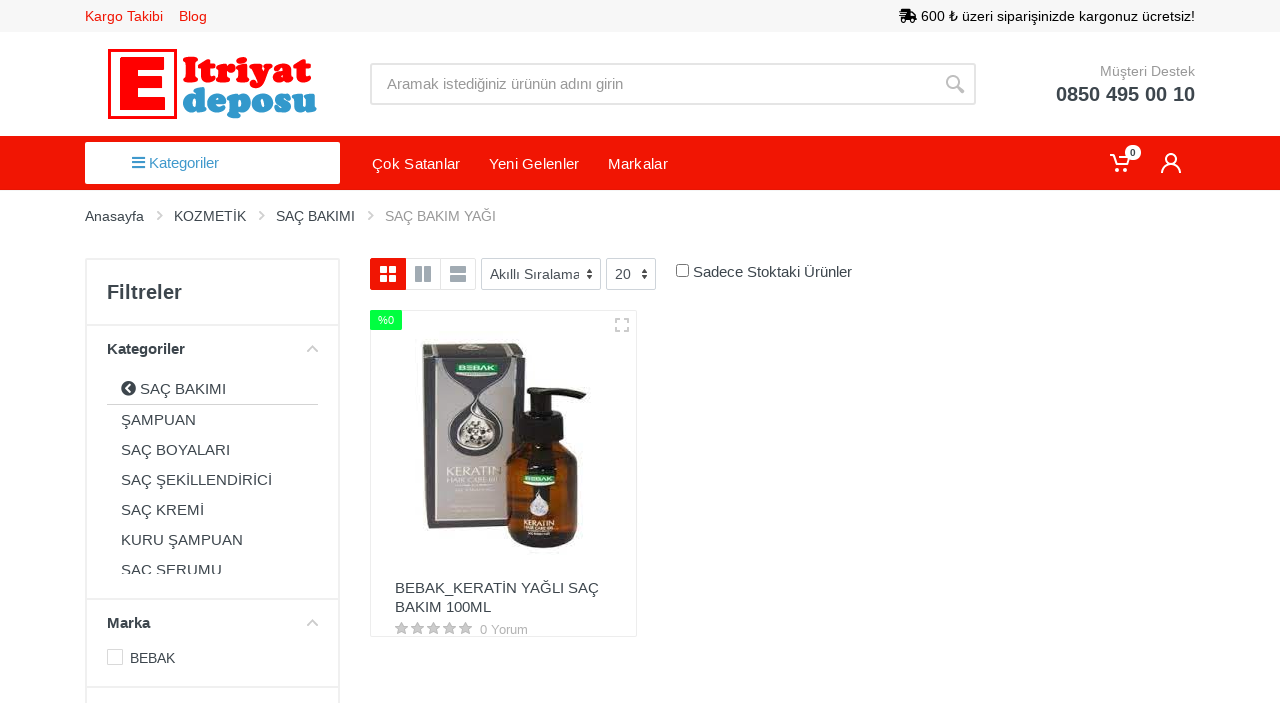

--- FILE ---
content_type: text/html; charset=UTF-8
request_url: https://eitriyat.com/-sac-bakim-yagi
body_size: 20331
content:
<!DOCTYPE html>
<html lang="tr" dir="ltr">

<head>
    <meta charset="UTF-8">
    <meta name="viewport" content="user-scalable=no, width=device-width">
    <meta name="apple-mobile-web-app-capable" content="yes"/>
    <meta name="format-detection" content="telephone=no">
    <link rel="shortcut icon" href="/favicon.ico" type="image/x-icon">
<link rel="icon" href="/favicon.ico" type="image/x-icon">
    <title> SAÇ BAKIM YAĞI</title>
    <meta name="description"
          content="E-itriyat Deposu">
    <meta name="keywords" content="">
    <meta name="author" content="Softwate Co.">
    <!-- Google Tag Manager -->
    <script>(function (w, d, s, l, i) {
            w[l] = w[l] || [];
            w[l].push({
                'gtm.start':
                    new Date().getTime(), event: 'gtm.js'
            });
            var f = d.getElementsByTagName(s)[0],
                j = d.createElement(s), dl = l != 'dataLayer' ? '&l=' + l : '';
            j.async = true;
            j.src =
                'https://www.googletagmanager.com/gtm.js?id=' + i + dl;
            f.parentNode.insertBefore(j, f);
        })(window, document, 'script', 'dataLayer', '');</script>
    <!-- End Google Tag Manager -->


    <style>
        .departments__body{
            max-height: 508px;
        }
        :root {
            --product-meta-colors: #b3b3b3;
            --product-old-price-font-color: #b3b3b3;
            --product-new-price-font-color: #ff2626;
            --primary-theme-font-color: #3d464d;
            --primary-theme-color: #f11503;
            --theme-product-list-name-font-color-hover: #f11503;
            --theme-product-list-name-font-color: #3d464d;
            --theme-link-color: #000000;
            --theme-link-color-hover: #f11503;
            --theme-top-bar-color-hover: #dd3131;
            --theme-top-bar-color: #f11503;
            --theme-footer-link-hover: #f11503;
            --theme-footer-link-color: #000000;
            --primary-button-color: #f11503;
            --product-discount-rate-badge: #cc3232;
            --product-discount-rate-badge-fc: #ffffff;
            --menu-font-color: #ffffff;
            --theme-badge-hot-bg: #00ff40;
            --theme-badge-hot-font-color: #ffffff;

            --primary-theme-font: Helvetica;
            --product-page-name-font: Helvetica;
            --product-page-name-font-size: 36px;
            --product-page-name-font-weight: 700;
            --main-menu-font-size: 15px;
            --main-menu-font: Helvetica;
            --main-menu-font-weight: 500;
            --product-listing-name-font-size: 15px;
            --product-listing-name-font: Helvetica;
            --product-listing-name-font-weight: 500


        }
    </style>
    <link rel="preload" href="https://eitriyat.com/app-assets/css/plugins/extensions/toastr.css" as="style"
          onload="this.onload=null;this.rel='stylesheet'">
    <noscript>
        <link rel="stylesheet" href="https://eitriyat.com/app-assets/css/plugins/extensions/toastr.css">
    </noscript>


    <link rel="preload" href="https://eitriyat.com/app-assets/vendors/css/extensions/toastr.css" as="style"
          onload="this.onload=null;this.rel='stylesheet'">
    <noscript>
        <link rel="stylesheet" href="https://eitriyat.com/app-assets/vendors/css/extensions/toastr.css">
    </noscript>

    <link rel="preload" href="https://eitriyat.com/customer/vendor/bootstrap/css/bootstrap.min.css" as="style"
          onload="this.onload=null;this.rel='stylesheet'">
    <noscript>
        <link rel="stylesheet" href="https://eitriyat.com/customer/vendor/bootstrap/css/bootstrap.min.css">
    </noscript>
    <link rel="preload" href="https://eitriyat.com/customer/vendor/owl-carousel/assets/owl.carousel.min.css" as="style"
          onload="this.onload=null;this.rel='stylesheet'">
    <noscript>
        <link rel="stylesheet" href="https://eitriyat.com/customer/vendor/owl-carousel/assets/owl.carousel.min.css">
    </noscript>
    <link rel="preload" href="https://eitriyat.com/customer/vendor/photoswipe/photoswipe.css" as="style"
          onload="this.onload=null;this.rel='stylesheet'">
    <noscript>
        <link rel="stylesheet" href="https://eitriyat.com/customer/vendor/photoswipe/photoswipe.css">
    </noscript>

    <link rel="preload" href="https://eitriyat.com/customer/vendor/photoswipe/default-skin/default-skin.css" as="style"
          onload="this.onload=null;this.rel='stylesheet'">
    <noscript>
        <link rel="stylesheet" href="https://eitriyat.com/customer/vendor/photoswipe/default-skin/default-skin.css">
    </noscript>

    <link rel="preload" href="https://eitriyat.com/customer/vendor/select2/css/select2.min.css" as="style"
          onload="this.onload=null;this.rel='stylesheet'">
    <noscript>
        <link rel="stylesheet" href="https://eitriyat.com/customer/vendor/select2/css/select2.min.css">
    </noscript>
    
    <link rel="stylesheet" href="https://eitriyat.com/customer/css/style.min.css">

    <link rel="preload" href="https://eitriyat.com/customer/vendor/fontawesome/css/fontawesome.min.css" as="style"
          onload="this.onload=null;this.rel='stylesheet'">
    <noscript>
        <link rel="stylesheet" href="https://eitriyat.com/customer/vendor/fontawesome/css/fontawesome.min.css">
    </noscript>
    <link rel="preload" href="https://eitriyat.com/customer/vendor/fontawesome/css/regular.min.css" as="style"
          onload="this.onload=null;this.rel='stylesheet'">
    <noscript>
        <link rel="stylesheet" href="https://eitriyat.com/customer/vendor/fontawesome/css/regular.min.css">
    </noscript>
    <link rel="preload" href="https://eitriyat.com/customer/vendor/fontawesome/css/solid.min.css" as="style"
          onload="this.onload=null;this.rel='stylesheet'">
    <noscript>
        <link rel="stylesheet" href="https://eitriyat.com/customer/vendor/fontawesome/css/solid.min.css">
    </noscript>
    <link rel="preload" href="https://eitriyat.com/customer/vendor/fontawesome/css/brands.min.css" as="style"
          onload="this.onload=null;this.rel='stylesheet'">
    <noscript>
        <link rel="stylesheet" href="https://eitriyat.com/customer/vendor/fontawesome/css/brands.min.css">
    </noscript>




    <style>
        /* width */
        ::-webkit-scrollbar {
            width: 5px;
        }

        /* Track */
        ::-webkit-scrollbar-track {
            background: #f1f1f1;
        }

        /* Handle */
        ::-webkit-scrollbar-thumb {
            background: var(--primary-theme-color);
        }

        /* Handle on hover */
        ::-webkit-scrollbar-thumb:hover {
            background: #555;
        }

        .input-number.product__quantity {
            width: 100px;
        }

        .input-number.product__quantity input {
            width: 100%;
            min-width: 100%;
        }
    </style>
    <!-- Facebook Pixel Code -->
    <script>
        !function (f, b, e, v, n, t, s) {
            if (f.fbq) return;
            n = f.fbq = function () {
                n.callMethod ?
                    n.callMethod.apply(n, arguments) : n.queue.push(arguments)
            };
            if (!f._fbq) f._fbq = n;
            n.push = n;
            n.loaded = !0;
            n.version = '2.0';
            n.queue = [];
            t = b.createElement(e);
            t.async = !0;
            t.src = v;
            s = b.getElementsByTagName(e)[0];
            s.parentNode.insertBefore(t, s)
        }(window, document, 'script',
            'https://connect.facebook.net/en_US/fbevents.js');
        fbq('init', '');
        fbq('track', 'PageView');
    </script>
    <noscript><img height="1" width="1" style="display:none"
                   src="https://www.facebook.com/tr?id=&ev=PageView&noscript=1"
        /></noscript>
    <!-- End Facebook Pixel Code -->
    <!-- Global site tag (gtag.js) - Google Analytics -->
    <script async src="https://www.googletagmanager.com/gtag/js?id="></script>
    <script>
        window.dataLayer = window.dataLayer || [];

        function gtag() {
            dataLayer.push(arguments);
        }

        gtag('js', new Date());

        gtag('config', '');
    </script>

        <script src="https://eitriyat.com/customer/vendor/jquery/jquery.min.js"></script>
    <style>
        
    </style>
    <script>
        
    </script>
</head>
<!-- Google Tag Manager (noscript) -->
<noscript>
    <iframe src="https://www.googletagmanager.com/ns.html?id="
            height="0" width="0" style="display:none;visibility:hidden"></iframe>
</noscript>

<!-- End Google Tag Manager (noscript) -->
<body>
<!-- site -->
<div class="site">
    <header class="site__header d-lg-none">
    <!-- data-sticky-mode - one of [pullToShow, alwaysOnTop] -->
    <div class="mobile-header mobile-header--sticky" data-sticky-mode="pullToShow">
        <div class="mobile-header__panel" style="background-color: white">
            <div class="container">
                <div class="mobile-header__body">
                    <button class="mobile-header__menu-button" style="fill: var(--primary-theme-color)">
                        <svg width="18px" height="14px">
                            <use xlink:href="/customer/images/sprite.svg#menu-18x14"></use>
                        </svg>
                    </button>
                    <a class="mobile-header__logo" href="/">
                        <!-- logo -->
                        <img src="https://eitriyat.com/Data/logo.png" style="max-width: 150px;max-height: 30px;" alt="petcanlar-logo">
                        <!-- logo / end -->
                    </a>
                    <div class="search search--location--mobile-header mobile-header__search">
                        <div class="search__body">
                            <form class="search__form" action="https://eitriyat.com/arama">
                                <input class="search__input" name="q"
                                       placeholder="Aramak istediğiniz ürünün adını girin"
                                       aria-label="Site search" type="text" autocomplete="off">
                                <button class="search__button search__button--type--submit" style="fill: var(--primary-theme-color)"
                                        type="submit">
                                    <svg width="20px" height="20px">
                                        <use xlink:href="/customer/images/sprite.svg#search-20"></use>
                                    </svg>
                                </button>
                                <div class="search__border"></div>
                            </form>
                            <div
                                class="search__suggestions suggestions suggestions--location--indicator"></div>
                        </div>
                    </div>
                    <div class="mobile-header__indicators">
                        <div class="indicator indicator--trigger--click">
                            <a   onclick="window.location.replace('https://eitriyat.com/profil/giris-yap')"  class="indicator__button">
                                            <span class="indicator__area" style="fill: var(--primary-theme-color)">
                                                <svg width="20px" height="20px">
                                                    <use xlink:href="/customer/images/sprite.svg#person-20"></use>
                                                </svg>
                                            </span>
                            </a>
                            <div class="indicator__dropdown">
                                <div class="account-menu">
                                                                            <form class="account-menu__form">
                                            <div class="account-menu__form-title">Üye giriş bilgilerini giriniz.</div>
                                            <div class="form-group">
                                                <label for="header-signin-email" class="sr-only">E-Mail</label>
                                                <input id="header-signin-email" type="email"
                                                       class="form-control form-control-sm" placeholder="E-Mail">
                                            </div>
                                            <div class="form-group">
                                                <label for="header-signin-password" class="sr-only">Şifre</label>
                                                <div class="account-menu__form-forgot">
                                                    <input id="header-signin-password" type="password"
                                                           class="form-control form-control-sm" placeholder="Şifre">
                                                    <a href="" class="account-menu__form-forgot-link">Şifremi Unuttum</a>
                                                </div>
                                            </div>
                                            <div class="form-group account-menu__form-button">
                                                <button type="submit" class="btn btn-primary btn-sm">Giriş Yap</button>
                                            </div>
                                            <div class="account-menu__form-link"><a href="https://eitriyat.com/profil/giris-yap">Kayıt Ol</a></div>
                                        </form>
                                    
                                </div>
                            </div>
                        </div>
                        <div class="indicator indicator--mobile-search indicator--mobile d-md-none">
                            <button class="indicator__button">
                                        <span class="indicator__area" style="fill: var(--primary-theme-color)">
                                            <svg width="20px" height="20px">
                                                <use xlink:href="/customer/images/sprite.svg#search-20"></use>
                                            </svg>
                                        </span>
                            </button>
                        </div>
                        <div class="indicator indicator--mobile">
                            <a href="#" data-open="offcanvas-cart" class="indicator__button droping-press-mobile">
                                            <span class="indicator__area" style="fill: var(--primary-theme-color)">
                                                <svg width="20px" height="20px">
                                                    <use xlink:href="/customer/images/sprite.svg#cart-20"></use>
                                                </svg>
                                                <span class="indicator__value droping-cart-count">0</span>
                                            </span>
                            </a>


                        </div>
                    </div>
                </div>
            </div>
        </div>
    </div>
</header>
    <style>
    .suggestions__item-info a:hover{
        color: var(--primary-theme-color);
    }
</style>
<header class="site__header d-lg-block d-none">
    <div class="site-header">
        <!-- .topbar -->
        <div class="site-header__topbar topbar" style="color:var(--theme-top-bar-color)">
            <div class="topbar__container container">
                <div class="topbar__row">
                                            <div class="topbar__item topbar__item--link">
                            <a class="topbar-link" href="https://eitriyat.com/kargo/takip">Kargo Takibi</a>
                        </div>
                                            <div class="topbar__item topbar__item--link">
                            <a class="topbar-link" href="https://eitriyat.com/blog">Blog</a>
                        </div>
                                        <div class="topbar__spring"></div>
                        <div style="color: black;"><i class="fa fa-shipping-fast"></i> 600 ₺ üzeri siparişinizde kargonuz ücretsiz!</div>
                </div>
            </div>
        </div>
        <div class="site-header__middle container">
            <div class="site-header__logo">
                <a href="https://eitriyat.com/">
                    <!-- logo -->
                    <img src="https://eitriyat.com/Data/logo.png" style="width: 100%;height: auto" alt="logo">
                    <!-- logo / end -->
                </a>
            </div>
            <div class="site-header__search">
                <div class="search search--location--header ">
                    <div class="search__body">
                        <form class="search__form" action="https://eitriyat.com/arama">
                            <input id="search_inp_desktop" onkeyup="autoSuggest('search_inp_desktop')" class="search__input" name="q"
                                   placeholder="Aramak istediğiniz ürünün adını girin" aria-label="Site search"
                                   type="text" autocomplete="off">
                            <button class="search__button search__button--type--submit" type="submit">
                                <svg width="20px" height="20px">
                                    <use xlink:href="https://eitriyat.com/customer/images/sprite.svg#search-20"></use>
                                </svg>
                            </button>
                            <div class="search__border"></div>
                        </form>
                        <!-- search search--location--header search--has-suggestions search--suggestions-open -->
                        <div id="suggest_div" class="search__suggestions suggestions search--has-suggestions suggestions--location--header" style="background: white;position: absolute;top: 100%;width: 100%">
                            <ul class="suggestions__list" id="suggest_desktop">

                            </ul>
                        </div>
                    </div>
                </div>
            </div>
            <div class="site-header__phone">
                <div class="site-header__phone-title">Müşteri Destek</div>
                <div class="site-header__phone-number">0850 495 00 10</div>
            </div>
        </div>
        <div class="site-header__nav-panel">
            <!-- data-sticky-mode - one of [pullToShow, alwaysOnTop] -->
            <div class="nav-panel nav-panel--sticky" data-sticky-mode="pullToShow">
                <div class="nav-panel__container container">
                    <div class="nav-panel__row">
                        <!-- Flyout Menü -->
                        <div class="nav-panel__departments">
                            <!-- .departments -->
                            <div class="departments">
                                <div class="departments__body">
                                    <div class="departments__links-wrapper" style="max-height: 466px;">
                                                                                <div class="departments__submenus-container"></div>
                                        <ul class="departments__links">
                                                                                        <li class="departments__item">
                                                <a class="departments__item-link" href="https://eitriyat.com/agda-ve-epilasyon">
                                                    AGDA VE EPILASYON
                                                                                                        <svg class="departments__item-arrow" width="6px" height="9px">
                                                        <use xlink:href="/customer/images/sprite.svg#arrow-rounded-right-6x9"></use>
                                                    </svg>
                                                                                                        </a>
                                                                                                <div class="departments__submenu departments__submenu--type--megamenu departments__submenu--size--lg">
                                                    <!-- .megamenu -->
                                                    <div class="megamenu  megamenu--departments">
                                                        <div class="megamenu__body" style="background-image: url('');">
                                                            <div class="row">
                                                                                                                                <div class="col-4">
                                                                    <ul class="megamenu__links megamenu__links--level--0">
                                                                        <li class="megamenu__item  megamenu__item--with-submenu ">
                                                                            <a href="https://eitriyat.com/agda-bandi">AGDA BANDI</a>
                                                                                                                                                        <ul class="megamenu__links megamenu__links--level--1">
                                                                                                                                                            </ul>
                                                                                                                                                        </li>
                                                                    </ul>
                                                                </div>
                                                                                                                                <div class="col-4">
                                                                    <ul class="megamenu__links megamenu__links--level--0">
                                                                        <li class="megamenu__item  megamenu__item--with-submenu ">
                                                                            <a href="https://eitriyat.com/agda-bezi">AGDA BEZI</a>
                                                                                                                                                        <ul class="megamenu__links megamenu__links--level--1">
                                                                                                                                                            </ul>
                                                                                                                                                        </li>
                                                                    </ul>
                                                                </div>
                                                                                                                                <div class="col-4">
                                                                    <ul class="megamenu__links megamenu__links--level--0">
                                                                        <li class="megamenu__item  megamenu__item--with-submenu ">
                                                                            <a href="https://eitriyat.com/agda-makinasi">AGDA MAKINASI</a>
                                                                                                                                                        <ul class="megamenu__links megamenu__links--level--1">
                                                                                                                                                            </ul>
                                                                                                                                                        </li>
                                                                    </ul>
                                                                </div>
                                                                                                                                <div class="col-4">
                                                                    <ul class="megamenu__links megamenu__links--level--0">
                                                                        <li class="megamenu__item  megamenu__item--with-submenu ">
                                                                            <a href="https://eitriyat.com/agda-sonrasi-bakim-yagi">AGDA SONRASI BAKIM YAGI</a>
                                                                                                                                                        <ul class="megamenu__links megamenu__links--level--1">
                                                                                                                                                            </ul>
                                                                                                                                                        </li>
                                                                    </ul>
                                                                </div>
                                                                                                                                <div class="col-4">
                                                                    <ul class="megamenu__links megamenu__links--level--0">
                                                                        <li class="megamenu__item  megamenu__item--with-submenu ">
                                                                            <a href="https://eitriyat.com/isiticili-sir-agda-seti">ISITICILI SIR AGDA SETI</a>
                                                                                                                                                        <ul class="megamenu__links megamenu__links--level--1">
                                                                                                                                                            </ul>
                                                                                                                                                        </li>
                                                                    </ul>
                                                                </div>
                                                                                                                                <div class="col-4">
                                                                    <ul class="megamenu__links megamenu__links--level--0">
                                                                        <li class="megamenu__item  megamenu__item--with-submenu ">
                                                                            <a href="https://eitriyat.com/klasik-agda">KLASIK AGDA</a>
                                                                                                                                                        <ul class="megamenu__links megamenu__links--level--1">
                                                                                                                                                            </ul>
                                                                                                                                                        </li>
                                                                    </ul>
                                                                </div>
                                                                                                                                <div class="col-4">
                                                                    <ul class="megamenu__links megamenu__links--level--0">
                                                                        <li class="megamenu__item  megamenu__item--with-submenu ">
                                                                            <a href="https://eitriyat.com/roll-on-sir-agda">ROLL ON SIR AGDA</a>
                                                                                                                                                        <ul class="megamenu__links megamenu__links--level--1">
                                                                                                                                                            </ul>
                                                                                                                                                        </li>
                                                                    </ul>
                                                                </div>
                                                                                                                                <div class="col-4">
                                                                    <ul class="megamenu__links megamenu__links--level--0">
                                                                        <li class="megamenu__item  megamenu__item--with-submenu ">
                                                                            <a href="https://eitriyat.com/sir-agda">SIR AGDA</a>
                                                                                                                                                        <ul class="megamenu__links megamenu__links--level--1">
                                                                                                                                                            </ul>
                                                                                                                                                        </li>
                                                                    </ul>
                                                                </div>
                                                                                                                                <div class="col-4">
                                                                    <ul class="megamenu__links megamenu__links--level--0">
                                                                        <li class="megamenu__item  megamenu__item--with-submenu ">
                                                                            <a href="https://eitriyat.com/tuy-dokucu-krem">TÜY DÖKÜCÜ KREM</a>
                                                                                                                                                        <ul class="megamenu__links megamenu__links--level--1">
                                                                                                                                                            </ul>
                                                                                                                                                        </li>
                                                                    </ul>
                                                                </div>
                                                                                                                                <div class="col-4">
                                                                    <ul class="megamenu__links megamenu__links--level--0">
                                                                        <li class="megamenu__item  megamenu__item--with-submenu ">
                                                                            <a href="https://eitriyat.com/ilik-agda">ILIK AGDA</a>
                                                                                                                                                        <ul class="megamenu__links megamenu__links--level--1">
                                                                                                                                                            </ul>
                                                                                                                                                        </li>
                                                                    </ul>
                                                                </div>
                                                                                                                                <div class="col-4">
                                                                    <ul class="megamenu__links megamenu__links--level--0">
                                                                        <li class="megamenu__item  megamenu__item--with-submenu ">
                                                                            <a href="https://eitriyat.com/tuy-dokucu-sprey">TÜY DÖKÜCÜ SPREY</a>
                                                                                                                                                        <ul class="megamenu__links megamenu__links--level--1">
                                                                                                                                                            </ul>
                                                                                                                                                        </li>
                                                                    </ul>
                                                                </div>
                                                                                                                                <div class="col-4">
                                                                    <ul class="megamenu__links megamenu__links--level--0">
                                                                        <li class="megamenu__item  megamenu__item--with-submenu ">
                                                                            <a href="https://eitriyat.com/tuy-sarartici-krem">TÜY SARARTICI KREM</a>
                                                                                                                                                        <ul class="megamenu__links megamenu__links--level--1">
                                                                                                                                                            </ul>
                                                                                                                                                        </li>
                                                                    </ul>
                                                                </div>
                                                                                                                                <div class="col-4">
                                                                    <ul class="megamenu__links megamenu__links--level--0">
                                                                        <li class="megamenu__item  megamenu__item--with-submenu ">
                                                                            <a href="https://eitriyat.com/tuy-dokucu-kopuk">TÜY DÖKÜCÜ KÖPÜK</a>
                                                                                                                                                        <ul class="megamenu__links megamenu__links--level--1">
                                                                                                                                                            </ul>
                                                                                                                                                        </li>
                                                                    </ul>
                                                                </div>
                                                                                                                                <div class="col-4">
                                                                    <ul class="megamenu__links megamenu__links--level--0">
                                                                        <li class="megamenu__item  megamenu__item--with-submenu ">
                                                                            <a href="https://eitriyat.com/soguk-el-agdasi">SOGUK EL AGDASI</a>
                                                                                                                                                        <ul class="megamenu__links megamenu__links--level--1">
                                                                                                                                                            </ul>
                                                                                                                                                        </li>
                                                                    </ul>
                                                                </div>
                                                                                                                                <div class="col-4">
                                                                    <ul class="megamenu__links megamenu__links--level--0">
                                                                        <li class="megamenu__item  megamenu__item--with-submenu ">
                                                                            <a href="https://eitriyat.com/krem-agda">KREM AGDA</a>
                                                                                                                                                        <ul class="megamenu__links megamenu__links--level--1">
                                                                                                                                                            </ul>
                                                                                                                                                        </li>
                                                                    </ul>
                                                                </div>
                                                                                                                            </div>
                                                        </div>
                                                    </div>
                                                    <!-- .megamenu / end -->
                                                </div>
                                                                                            </li>
                                                                                        <li class="departments__item">
                                                <a class="departments__item-link" href="https://eitriyat.com/agiz-bakim">
                                                    AGIZ BAKIM
                                                                                                        <svg class="departments__item-arrow" width="6px" height="9px">
                                                        <use xlink:href="/customer/images/sprite.svg#arrow-rounded-right-6x9"></use>
                                                    </svg>
                                                                                                        </a>
                                                                                                <div class="departments__submenu departments__submenu--type--megamenu departments__submenu--size--lg">
                                                    <!-- .megamenu -->
                                                    <div class="megamenu  megamenu--departments">
                                                        <div class="megamenu__body" style="background-image: url('');">
                                                            <div class="row">
                                                                                                                                <div class="col-4">
                                                                    <ul class="megamenu__links megamenu__links--level--0">
                                                                        <li class="megamenu__item  megamenu__item--with-submenu ">
                                                                            <a href="https://eitriyat.com/agiz-bakim-suyu-gargara">AGIZ BAKIM SUYU GARGARA</a>
                                                                                                                                                        <ul class="megamenu__links megamenu__links--level--1">
                                                                                                                                                            </ul>
                                                                                                                                                        </li>
                                                                    </ul>
                                                                </div>
                                                                                                                                <div class="col-4">
                                                                    <ul class="megamenu__links megamenu__links--level--0">
                                                                        <li class="megamenu__item  megamenu__item--with-submenu ">
                                                                            <a href="https://eitriyat.com/arayuz-fircasi-ve-yedegi">ARAYÜZ FIRÇASI VE YEDEGI</a>
                                                                                                                                                        <ul class="megamenu__links megamenu__links--level--1">
                                                                                                                                                            </ul>
                                                                                                                                                        </li>
                                                                    </ul>
                                                                </div>
                                                                                                                                <div class="col-4">
                                                                    <ul class="megamenu__links megamenu__links--level--0">
                                                                        <li class="megamenu__item  megamenu__item--with-submenu ">
                                                                            <a href="https://eitriyat.com/dis-fircasi-yedek-baslik">DIS FIRÇASI YEDEK BASLIK</a>
                                                                                                                                                        <ul class="megamenu__links megamenu__links--level--1">
                                                                                                                                                            </ul>
                                                                                                                                                        </li>
                                                                    </ul>
                                                                </div>
                                                                                                                                <div class="col-4">
                                                                    <ul class="megamenu__links megamenu__links--level--0">
                                                                        <li class="megamenu__item  megamenu__item--with-submenu ">
                                                                            <a href="https://eitriyat.com/dis-fircasi">DIS FIRÇASI</a>
                                                                                                                                                        <ul class="megamenu__links megamenu__links--level--1">
                                                                                                                                                            </ul>
                                                                                                                                                        </li>
                                                                    </ul>
                                                                </div>
                                                                                                                                <div class="col-4">
                                                                    <ul class="megamenu__links megamenu__links--level--0">
                                                                        <li class="megamenu__item  megamenu__item--with-submenu ">
                                                                            <a href="https://eitriyat.com/agiz-bakim-spreyi">AGIZ BAKIM SPREYI</a>
                                                                                                                                                        <ul class="megamenu__links megamenu__links--level--1">
                                                                                                                                                            </ul>
                                                                                                                                                        </li>
                                                                    </ul>
                                                                </div>
                                                                                                                                <div class="col-4">
                                                                    <ul class="megamenu__links megamenu__links--level--0">
                                                                        <li class="megamenu__item  megamenu__item--with-submenu ">
                                                                            <a href="https://eitriyat.com/dis-ipi">DIS IPI</a>
                                                                                                                                                        <ul class="megamenu__links megamenu__links--level--1">
                                                                                                                                                            </ul>
                                                                                                                                                        </li>
                                                                    </ul>
                                                                </div>
                                                                                                                                <div class="col-4">
                                                                    <ul class="megamenu__links megamenu__links--level--0">
                                                                        <li class="megamenu__item  megamenu__item--with-submenu ">
                                                                            <a href="https://eitriyat.com/dis-kalemi">DIS KALEMI</a>
                                                                                                                                                        <ul class="megamenu__links megamenu__links--level--1">
                                                                                                                                                            </ul>
                                                                                                                                                        </li>
                                                                    </ul>
                                                                </div>
                                                                                                                                <div class="col-4">
                                                                    <ul class="megamenu__links megamenu__links--level--0">
                                                                        <li class="megamenu__item  megamenu__item--with-submenu ">
                                                                            <a href="https://eitriyat.com/dis-macunu">DIS MACUNU</a>
                                                                                                                                                        <ul class="megamenu__links megamenu__links--level--1">
                                                                                                                                                            </ul>
                                                                                                                                                        </li>
                                                                    </ul>
                                                                </div>
                                                                                                                                <div class="col-4">
                                                                    <ul class="megamenu__links megamenu__links--level--0">
                                                                        <li class="megamenu__item  megamenu__item--with-submenu ">
                                                                            <a href="https://eitriyat.com/dis-jeli">DIS JELI</a>
                                                                                                                                                        <ul class="megamenu__links megamenu__links--level--1">
                                                                                                                                                            </ul>
                                                                                                                                                        </li>
                                                                    </ul>
                                                                </div>
                                                                                                                                <div class="col-4">
                                                                    <ul class="megamenu__links megamenu__links--level--0">
                                                                        <li class="megamenu__item  megamenu__item--with-submenu ">
                                                                            <a href="https://eitriyat.com/dis-pastasi">DIS PASTASI</a>
                                                                                                                                                        <ul class="megamenu__links megamenu__links--level--1">
                                                                                                                                                            </ul>
                                                                                                                                                        </li>
                                                                    </ul>
                                                                </div>
                                                                                                                                <div class="col-4">
                                                                    <ul class="megamenu__links megamenu__links--level--0">
                                                                        <li class="megamenu__item  megamenu__item--with-submenu ">
                                                                            <a href="https://eitriyat.com/protez-bakimi">PROTEZ BAKIMI</a>
                                                                                                                                                        <ul class="megamenu__links megamenu__links--level--1">
                                                                                                                                                            </ul>
                                                                                                                                                        </li>
                                                                    </ul>
                                                                </div>
                                                                                                                                <div class="col-4">
                                                                    <ul class="megamenu__links megamenu__links--level--0">
                                                                        <li class="megamenu__item  megamenu__item--with-submenu ">
                                                                            <a href="https://eitriyat.com/dis-tozu">DIS TOZU</a>
                                                                                                                                                        <ul class="megamenu__links megamenu__links--level--1">
                                                                                                                                                            </ul>
                                                                                                                                                        </li>
                                                                    </ul>
                                                                </div>
                                                                                                                            </div>
                                                        </div>
                                                    </div>
                                                    <!-- .megamenu / end -->
                                                </div>
                                                                                            </li>
                                                                                        <li class="departments__item">
                                                <a class="departments__item-link" href="https://eitriyat.com/anasayfa">
                                                    ANASAYFA
                                                                                                    </a>
                                                                                            </li>
                                                                                        <li class="departments__item">
                                                <a class="departments__item-link" href="https://eitriyat.com/anne-hamile-urunleri">
                                                    ANNE HAMILE ÜRÜNLERI
                                                                                                        <svg class="departments__item-arrow" width="6px" height="9px">
                                                        <use xlink:href="/customer/images/sprite.svg#arrow-rounded-right-6x9"></use>
                                                    </svg>
                                                                                                        </a>
                                                                                                <div class="departments__submenu departments__submenu--type--megamenu departments__submenu--size--lg">
                                                    <!-- .megamenu -->
                                                    <div class="megamenu  megamenu--departments">
                                                        <div class="megamenu__body" style="background-image: url('');">
                                                            <div class="row">
                                                                                                                                <div class="col-4">
                                                                    <ul class="megamenu__links megamenu__links--level--0">
                                                                        <li class="megamenu__item  megamenu__item--with-submenu ">
                                                                            <a href="https://eitriyat.com/catlak-onleyici">ÇATLAK ÖNLEYICI</a>
                                                                                                                                                        <ul class="megamenu__links megamenu__links--level--1">
                                                                                                                                                            </ul>
                                                                                                                                                        </li>
                                                                    </ul>
                                                                </div>
                                                                                                                                <div class="col-4">
                                                                    <ul class="megamenu__links megamenu__links--level--0">
                                                                        <li class="megamenu__item  megamenu__item--with-submenu ">
                                                                            <a href="https://eitriyat.com/gogus-pedi">GÖGÜS PEDI</a>
                                                                                                                                                        <ul class="megamenu__links megamenu__links--level--1">
                                                                                                                                                            </ul>
                                                                                                                                                        </li>
                                                                    </ul>
                                                                </div>
                                                                                                                                <div class="col-4">
                                                                    <ul class="megamenu__links megamenu__links--level--0">
                                                                        <li class="megamenu__item  megamenu__item--with-submenu ">
                                                                            <a href="https://eitriyat.com/gogus-pompasi">GÖGÜS POMPASI</a>
                                                                                                                                                        <ul class="megamenu__links megamenu__links--level--1">
                                                                                                                                                            </ul>
                                                                                                                                                        </li>
                                                                    </ul>
                                                                </div>
                                                                                                                                <div class="col-4">
                                                                    <ul class="megamenu__links megamenu__links--level--0">
                                                                        <li class="megamenu__item  megamenu__item--with-submenu ">
                                                                            <a href="https://eitriyat.com/gogus-ucu-koruyucu">GÖGÜS UCU KORUYUCU</a>
                                                                                                                                                        <ul class="megamenu__links megamenu__links--level--1">
                                                                                                                                                            </ul>
                                                                                                                                                        </li>
                                                                    </ul>
                                                                </div>
                                                                                                                                <div class="col-4">
                                                                    <ul class="megamenu__links megamenu__links--level--0">
                                                                        <li class="megamenu__item  megamenu__item--with-submenu ">
                                                                            <a href="https://eitriyat.com/gogus-ucu-kremi">GÖGÜS UCU KREMI</a>
                                                                                                                                                        <ul class="megamenu__links megamenu__links--level--1">
                                                                                                                                                            </ul>
                                                                                                                                                        </li>
                                                                    </ul>
                                                                </div>
                                                                                                                                <div class="col-4">
                                                                    <ul class="megamenu__links megamenu__links--level--0">
                                                                        <li class="megamenu__item  megamenu__item--with-submenu ">
                                                                            <a href="https://eitriyat.com/tirle">TIRLE</a>
                                                                                                                                                        <ul class="megamenu__links megamenu__links--level--1">
                                                                                                                                                            </ul>
                                                                                                                                                        </li>
                                                                    </ul>
                                                                </div>
                                                                                                                                <div class="col-4">
                                                                    <ul class="megamenu__links megamenu__links--level--0">
                                                                        <li class="megamenu__item  megamenu__item--with-submenu ">
                                                                            <a href="https://eitriyat.com/meme-basligi">MEME BASLIGI</a>
                                                                                                                                                        <ul class="megamenu__links megamenu__links--level--1">
                                                                                                                                                            </ul>
                                                                                                                                                        </li>
                                                                    </ul>
                                                                </div>
                                                                                                                                <div class="col-4">
                                                                    <ul class="megamenu__links megamenu__links--level--0">
                                                                        <li class="megamenu__item  megamenu__item--with-submenu ">
                                                                            <a href="https://eitriyat.com/gogus-koruyucu">GÖGÜS KORUYUCU</a>
                                                                                                                                                        <ul class="megamenu__links megamenu__links--level--1">
                                                                                                                                                            </ul>
                                                                                                                                                        </li>
                                                                    </ul>
                                                                </div>
                                                                                                                            </div>
                                                        </div>
                                                    </div>
                                                    <!-- .megamenu / end -->
                                                </div>
                                                                                            </li>
                                                                                        <li class="departments__item">
                                                <a class="departments__item-link" href="https://eitriyat.com/agizlik-filtre">
                                                    AGIZLIK FILTRE
                                                                                                    </a>
                                                                                            </li>
                                                                                        <li class="departments__item">
                                                <a class="departments__item-link" href="https://eitriyat.com/ayak-bakimi">
                                                    AYAK BAKIMI
                                                                                                        <svg class="departments__item-arrow" width="6px" height="9px">
                                                        <use xlink:href="/customer/images/sprite.svg#arrow-rounded-right-6x9"></use>
                                                    </svg>
                                                                                                        </a>
                                                                                                <div class="departments__submenu departments__submenu--type--megamenu departments__submenu--size--lg">
                                                    <!-- .megamenu -->
                                                    <div class="megamenu  megamenu--departments">
                                                        <div class="megamenu__body" style="background-image: url('');">
                                                            <div class="row">
                                                                                                                                <div class="col-4">
                                                                    <ul class="megamenu__links megamenu__links--level--0">
                                                                        <li class="megamenu__item  megamenu__item--with-submenu ">
                                                                            <a href="https://eitriyat.com/ayak-bakim-cihazi">AYAK BAKIM CIHAZI</a>
                                                                                                                                                        <ul class="megamenu__links megamenu__links--level--1">
                                                                                                                                                            </ul>
                                                                                                                                                        </li>
                                                                    </ul>
                                                                </div>
                                                                                                                                <div class="col-4">
                                                                    <ul class="megamenu__links megamenu__links--level--0">
                                                                        <li class="megamenu__item  megamenu__item--with-submenu ">
                                                                            <a href="https://eitriyat.com/ayak-deodoranti">AYAK DEODORANTI</a>
                                                                                                                                                        <ul class="megamenu__links megamenu__links--level--1">
                                                                                                                                                            </ul>
                                                                                                                                                        </li>
                                                                    </ul>
                                                                </div>
                                                                                                                                <div class="col-4">
                                                                    <ul class="megamenu__links megamenu__links--level--0">
                                                                        <li class="megamenu__item  megamenu__item--with-submenu ">
                                                                            <a href="https://eitriyat.com/ayak-koruyucu">AYAK KORUYUCU</a>
                                                                                                                                                        <ul class="megamenu__links megamenu__links--level--1">
                                                                                                                                                            </ul>
                                                                                                                                                        </li>
                                                                    </ul>
                                                                </div>
                                                                                                                                <div class="col-4">
                                                                    <ul class="megamenu__links megamenu__links--level--0">
                                                                        <li class="megamenu__item  megamenu__item--with-submenu ">
                                                                            <a href="https://eitriyat.com/ayak-torpusu">AYAK TÖRPÜSÜ</a>
                                                                                                                                                        <ul class="megamenu__links megamenu__links--level--1">
                                                                                                                                                            </ul>
                                                                                                                                                        </li>
                                                                    </ul>
                                                                </div>
                                                                                                                                <div class="col-4">
                                                                    <ul class="megamenu__links megamenu__links--level--0">
                                                                        <li class="megamenu__item  megamenu__item--with-submenu ">
                                                                            <a href="https://eitriyat.com/nasir-sokucu">NASIR SÖKÜCÜ</a>
                                                                                                                                                        <ul class="megamenu__links megamenu__links--level--1">
                                                                                                                                                            </ul>
                                                                                                                                                        </li>
                                                                    </ul>
                                                                </div>
                                                                                                                                <div class="col-4">
                                                                    <ul class="megamenu__links megamenu__links--level--0">
                                                                        <li class="megamenu__item  megamenu__item--with-submenu ">
                                                                            <a href="https://eitriyat.com/ponza-tasi">PONZA TASI</a>
                                                                                                                                                        <ul class="megamenu__links megamenu__links--level--1">
                                                                                                                                                            </ul>
                                                                                                                                                        </li>
                                                                    </ul>
                                                                </div>
                                                                                                                                <div class="col-4">
                                                                    <ul class="megamenu__links megamenu__links--level--0">
                                                                        <li class="megamenu__item  megamenu__item--with-submenu ">
                                                                            <a href="https://eitriyat.com/ayak-rendesi">AYAK RENDESI</a>
                                                                                                                                                        <ul class="megamenu__links megamenu__links--level--1">
                                                                                                                                                            </ul>
                                                                                                                                                        </li>
                                                                    </ul>
                                                                </div>
                                                                                                                                <div class="col-4">
                                                                    <ul class="megamenu__links megamenu__links--level--0">
                                                                        <li class="megamenu__item  megamenu__item--with-submenu ">
                                                                            <a href="https://eitriyat.com/ayak-bakim-kremi">AYAK BAKIM KREMI</a>
                                                                                                                                                        <ul class="megamenu__links megamenu__links--level--1">
                                                                                                                                                            </ul>
                                                                                                                                                        </li>
                                                                    </ul>
                                                                </div>
                                                                                                                                <div class="col-4">
                                                                    <ul class="megamenu__links megamenu__links--level--0">
                                                                        <li class="megamenu__item  megamenu__item--with-submenu ">
                                                                            <a href="https://eitriyat.com/ayak-bakim-spreyi">AYAK BAKIM SPREYI</a>
                                                                                                                                                        <ul class="megamenu__links megamenu__links--level--1">
                                                                                                                                                            </ul>
                                                                                                                                                        </li>
                                                                    </ul>
                                                                </div>
                                                                                                                                <div class="col-4">
                                                                    <ul class="megamenu__links megamenu__links--level--0">
                                                                        <li class="megamenu__item  megamenu__item--with-submenu ">
                                                                            <a href="https://eitriyat.com/raspa-jileti">RASPA JILETI</a>
                                                                                                                                                        <ul class="megamenu__links megamenu__links--level--1">
                                                                                                                                                            </ul>
                                                                                                                                                        </li>
                                                                    </ul>
                                                                </div>
                                                                                                                                <div class="col-4">
                                                                    <ul class="megamenu__links megamenu__links--level--0">
                                                                        <li class="megamenu__item  megamenu__item--with-submenu ">
                                                                            <a href="https://eitriyat.com/nasir-yakisi">NASIR YAKISI</a>
                                                                                                                                                        <ul class="megamenu__links megamenu__links--level--1">
                                                                                                                                                            </ul>
                                                                                                                                                        </li>
                                                                    </ul>
                                                                </div>
                                                                                                                                <div class="col-4">
                                                                    <ul class="megamenu__links megamenu__links--level--0">
                                                                        <li class="megamenu__item  megamenu__item--with-submenu ">
                                                                            <a href="https://eitriyat.com/topuk-catlak-kremi">TOPUK ÇATLAK KREMI</a>
                                                                                                                                                        <ul class="megamenu__links megamenu__links--level--1">
                                                                                                                                                            </ul>
                                                                                                                                                        </li>
                                                                    </ul>
                                                                </div>
                                                                                                                                <div class="col-4">
                                                                    <ul class="megamenu__links megamenu__links--level--0">
                                                                        <li class="megamenu__item  megamenu__item--with-submenu ">
                                                                            <a href="https://eitriyat.com/mantar-giderici">MANTAR GIDERICI</a>
                                                                                                                                                        <ul class="megamenu__links megamenu__links--level--1">
                                                                                                                                                            </ul>
                                                                                                                                                        </li>
                                                                    </ul>
                                                                </div>
                                                                                                                                <div class="col-4">
                                                                    <ul class="megamenu__links megamenu__links--level--0">
                                                                        <li class="megamenu__item  megamenu__item--with-submenu ">
                                                                            <a href="https://eitriyat.com/ayak-raspasi">AYAK RASPASI</a>
                                                                                                                                                        <ul class="megamenu__links megamenu__links--level--1">
                                                                                                                                                            </ul>
                                                                                                                                                        </li>
                                                                    </ul>
                                                                </div>
                                                                                                                                <div class="col-4">
                                                                    <ul class="megamenu__links megamenu__links--level--0">
                                                                        <li class="megamenu__item  megamenu__item--with-submenu ">
                                                                            <a href="https://eitriyat.com/ayak-tozu">AYAK TOZU</a>
                                                                                                                                                        <ul class="megamenu__links megamenu__links--level--1">
                                                                                                                                                            </ul>
                                                                                                                                                        </li>
                                                                    </ul>
                                                                </div>
                                                                                                                                <div class="col-4">
                                                                    <ul class="megamenu__links megamenu__links--level--0">
                                                                        <li class="megamenu__item  megamenu__item--with-submenu ">
                                                                            <a href="https://eitriyat.com/ayakkabi-deodoranti">AYAKKABI DEODORANTI</a>
                                                                                                                                                        <ul class="megamenu__links megamenu__links--level--1">
                                                                                                                                                            </ul>
                                                                                                                                                        </li>
                                                                    </ul>
                                                                </div>
                                                                                                                            </div>
                                                        </div>
                                                    </div>
                                                    <!-- .megamenu / end -->
                                                </div>
                                                                                            </li>
                                                                                        <li class="departments__item">
                                                <a class="departments__item-link" href="https://eitriyat.com/bebek-ve-cocuk-urunleri">
                                                    BEBEK VE ÇOCUK ÜRÜNLERI
                                                                                                        <svg class="departments__item-arrow" width="6px" height="9px">
                                                        <use xlink:href="/customer/images/sprite.svg#arrow-rounded-right-6x9"></use>
                                                    </svg>
                                                                                                        </a>
                                                                                                <div class="departments__submenu departments__submenu--type--megamenu departments__submenu--size--lg">
                                                    <!-- .megamenu -->
                                                    <div class="megamenu  megamenu--departments">
                                                        <div class="megamenu__body" style="background-image: url('');">
                                                            <div class="row">
                                                                                                                                <div class="col-4">
                                                                    <ul class="megamenu__links megamenu__links--level--0">
                                                                        <li class="megamenu__item  megamenu__item--with-submenu ">
                                                                            <a href="https://eitriyat.com/bebek-beslenme-aksesuar">BEBEK BESLENME AKSESUAR</a>
                                                                                                                                                        <ul class="megamenu__links megamenu__links--level--1">
                                                                                                                                                                <li class="megamenu__item"><a href="https://eitriyat.com/bardak">BARDAK</a></li>
                                                                                                                                                                <li class="megamenu__item"><a href="https://eitriyat.com/biberon-emzigi">BIBERON EMZIGI</a></li>
                                                                                                                                                                <li class="megamenu__item"><a href="https://eitriyat.com/biberon-emzik-fircasi">BIBERON EMZIK FIRÇASI</a></li>
                                                                                                                                                                <li class="megamenu__item"><a href="https://eitriyat.com/biberon-temizlik-seti">BIBERON TEMIZLIK SETI</a></li>
                                                                                                                                                                <li class="megamenu__item"><a href="https://eitriyat.com/biberon">BIBERON</a></li>
                                                                                                                                                                <li class="megamenu__item"><a href="https://eitriyat.com/dis-kasiyici">DIS KASIYICI</a></li>
                                                                                                                                                                <li class="megamenu__item"><a href="https://eitriyat.com/emzik-askisi">EMZIK ASKISI</a></li>
                                                                                                                                                                <li class="megamenu__item"><a href="https://eitriyat.com/emzik">EMZIK</a></li>
                                                                                                                                                                <li class="megamenu__item"><a href="https://eitriyat.com/emzik-kutusu">EMZIK KUTUSU</a></li>
                                                                                                                                                                <li class="megamenu__item"><a href="https://eitriyat.com/kasik">KASIK</a></li>
                                                                                                                                                                <li class="megamenu__item"><a href="https://eitriyat.com/onluk">ÖNLÜK</a></li>
                                                                                                                                                                <li class="megamenu__item"><a href="https://eitriyat.com/sut-saklama-kabi">SÜT SAKLAMA KABI</a></li>
                                                                                                                                                                <li class="megamenu__item"><a href="https://eitriyat.com/meyve-sebze-filesi">MEYVE SEBZE FILESI</a></li>
                                                                                                                                                                <li class="megamenu__item"><a href="https://eitriyat.com/sut-saklama-poseti">SÜT SAKLAMA POSETI</a></li>
                                                                                                                                                                <li class="megamenu__item"><a href="https://eitriyat.com/mama-saklama-kabi">MAMA SAKLAMA KABI</a></li>
                                                                                                                                                                <li class="megamenu__item"><a href="https://eitriyat.com/biberon-emzik-masasi">BIBERON EMZIK MASASI</a></li>
                                                                                                                                                                <li class="megamenu__item"><a href="https://eitriyat.com/meyve-suzgeci">MEYVE SÜZGECI</a></li>
                                                                                                                                                                <li class="megamenu__item"><a href="https://eitriyat.com/tabak">TABAK</a></li>
                                                                                                                                                            </ul>
                                                                                                                                                        </li>
                                                                    </ul>
                                                                </div>
                                                                                                                                <div class="col-4">
                                                                    <ul class="megamenu__links megamenu__links--level--0">
                                                                        <li class="megamenu__item  megamenu__item--with-submenu ">
                                                                            <a href="https://eitriyat.com/bebek-bezi">BEBEK BEZI</a>
                                                                                                                                                        <ul class="megamenu__links megamenu__links--level--1">
                                                                                                                                                            </ul>
                                                                                                                                                        </li>
                                                                    </ul>
                                                                </div>
                                                                                                                                <div class="col-4">
                                                                    <ul class="megamenu__links megamenu__links--level--0">
                                                                        <li class="megamenu__item  megamenu__item--with-submenu ">
                                                                            <a href="https://eitriyat.com/bebek-mamasi">BEBEK MAMASI</a>
                                                                                                                                                        <ul class="megamenu__links megamenu__links--level--1">
                                                                                                                                                                <li class="megamenu__item"><a href="https://eitriyat.com/biberon-mamasi">BIBERON MAMASI</a></li>
                                                                                                                                                                <li class="megamenu__item"><a href="https://eitriyat.com/diger-gidalar">DIGER GIDALAR</a></li>
                                                                                                                                                                <li class="megamenu__item"><a href="https://eitriyat.com/hazir-mama">HAZIR MAMA</a></li>
                                                                                                                                                                <li class="megamenu__item"><a href="https://eitriyat.com/kasik-mamasi">KASIK MAMASI</a></li>
                                                                                                                                                            </ul>
                                                                                                                                                        </li>
                                                                    </ul>
                                                                </div>
                                                                                                                                <div class="col-4">
                                                                    <ul class="megamenu__links megamenu__links--level--0">
                                                                        <li class="megamenu__item  megamenu__item--with-submenu ">
                                                                            <a href="https://eitriyat.com/bebek-kulak-cubugu">BEBEK KULAK ÇUBUGU</a>
                                                                                                                                                        <ul class="megamenu__links megamenu__links--level--1">
                                                                                                                                                            </ul>
                                                                                                                                                        </li>
                                                                    </ul>
                                                                </div>
                                                                                                                                <div class="col-4">
                                                                    <ul class="megamenu__links megamenu__links--level--0">
                                                                        <li class="megamenu__item  megamenu__item--with-submenu ">
                                                                            <a href="https://eitriyat.com/bebek-temizlik">BEBEK TEMIZLIK</a>
                                                                                                                                                        <ul class="megamenu__links megamenu__links--level--1">
                                                                                                                                                                <li class="megamenu__item"><a href="https://eitriyat.com/banyo-kopugu">BANYO KÖPÜGÜ</a></li>
                                                                                                                                                                <li class="megamenu__item"><a href="https://eitriyat.com/banyo-sungeri">BANYO SÜNGERI</a></li>
                                                                                                                                                                <li class="megamenu__item"><a href="https://eitriyat.com/sabun">SABUN</a></li>
                                                                                                                                                                <li class="megamenu__item"><a href="https://eitriyat.com/sac-ve-vucut-sampuani">SAÇ VE VÜCUT SAMPUANI</a></li>
                                                                                                                                                                <li class="megamenu__item"><a href="https://eitriyat.com/sampuan">SAMPUAN</a></li>
                                                                                                                                                                <li class="megamenu__item"><a href="https://eitriyat.com/sac-kremi">SAÇ KREMI</a></li>
                                                                                                                                                                <li class="megamenu__item"><a href="https://eitriyat.com/vucut-sampuani">VÜCUT SAMPUANI</a></li>
                                                                                                                                                            </ul>
                                                                                                                                                        </li>
                                                                    </ul>
                                                                </div>
                                                                                                                                <div class="col-4">
                                                                    <ul class="megamenu__links megamenu__links--level--0">
                                                                        <li class="megamenu__item  megamenu__item--with-submenu ">
                                                                            <a href="https://eitriyat.com/bebek-vucut-bakimi">BEBEK VÜCUT BAKIMI</a>
                                                                                                                                                        <ul class="megamenu__links megamenu__links--level--1">
                                                                                                                                                                <li class="megamenu__item"><a href="https://eitriyat.com/bebek-kolonyasi">BEBEK KOLONYASI</a></li>
                                                                                                                                                                <li class="megamenu__item"><a href="https://eitriyat.com/pisik-onleyici-krem">PISIK ÖNLEYICI KREM</a></li>
                                                                                                                                                                <li class="megamenu__item"><a href="https://eitriyat.com/pudra">PUDRA</a></li>
                                                                                                                                                                <li class="megamenu__item"><a href="https://eitriyat.com/bebek-bakim-seti">BEBEK BAKIM SETI</a></li>
                                                                                                                                                                <li class="megamenu__item"><a href="https://eitriyat.com/vucut-bakim-kremi">VÜCUT BAKIM KREMI</a></li>
                                                                                                                                                                <li class="megamenu__item"><a href="https://eitriyat.com/vucut-bakim-losyonu">VÜCUT BAKIM LOSYONU</a></li>
                                                                                                                                                                <li class="megamenu__item"><a href="https://eitriyat.com/vucut-bakim-yagi">VÜCUT BAKIM YAGI</a></li>
                                                                                                                                                                <li class="megamenu__item"><a href="https://eitriyat.com/vazelin">VAZELIN</a></li>
                                                                                                                                                                <li class="megamenu__item"><a href="https://eitriyat.com/kolay-tarama-spreyi">KOLAY TARAMA SPREYI</a></li>
                                                                                                                                                            </ul>
                                                                                                                                                        </li>
                                                                    </ul>
                                                                </div>
                                                                                                                                <div class="col-4">
                                                                    <ul class="megamenu__links megamenu__links--level--0">
                                                                        <li class="megamenu__item  megamenu__item--with-submenu ">
                                                                            <a href="https://eitriyat.com/bez-banyo-bakim">BEZ BANYO BAKIM</a>
                                                                                                                                                        <ul class="megamenu__links megamenu__links--level--1">
                                                                                                                                                                <li class="megamenu__item"><a href="https://eitriyat.com/bez-ve-hijyen">BEZ VE HIJYEN</a></li>
                                                                                                                                                                <li class="megamenu__item"><a href="https://eitriyat.com/deterjan">DETERJAN</a></li>
                                                                                                                                                            </ul>
                                                                                                                                                        </li>
                                                                    </ul>
                                                                </div>
                                                                                                                                <div class="col-4">
                                                                    <ul class="megamenu__links megamenu__links--level--0">
                                                                        <li class="megamenu__item  megamenu__item--with-submenu ">
                                                                            <a href="https://eitriyat.com/burun-bakim">BURUN BAKIM</a>
                                                                                                                                                        <ul class="megamenu__links megamenu__links--level--1">
                                                                                                                                                                <li class="megamenu__item"><a href="https://eitriyat.com/burun-aspiratoru">BURUN ASPIRATÖRÜ</a></li>
                                                                                                                                                                <li class="megamenu__item"><a href="https://eitriyat.com/burun-spreyi">BURUN SPREYI</a></li>
                                                                                                                                                                <li class="megamenu__item"><a href="https://eitriyat.com/burun-damlasi">BURUN DAMLASI</a></li>
                                                                                                                                                            </ul>
                                                                                                                                                        </li>
                                                                    </ul>
                                                                </div>
                                                                                                                                <div class="col-4">
                                                                    <ul class="megamenu__links megamenu__links--level--0">
                                                                        <li class="megamenu__item  megamenu__item--with-submenu ">
                                                                            <a href="https://eitriyat.com/cocuk-agiz-bakim">ÇOCUK AGIZ BAKIM</a>
                                                                                                                                                        <ul class="megamenu__links megamenu__links--level--1">
                                                                                                                                                            </ul>
                                                                                                                                                        </li>
                                                                    </ul>
                                                                </div>
                                                                                                                                <div class="col-4">
                                                                    <ul class="megamenu__links megamenu__links--level--0">
                                                                        <li class="megamenu__item  megamenu__item--with-submenu ">
                                                                            <a href="https://eitriyat.com/cocuk-gunes-urunleri">ÇOCUK GÜNES ÜRÜNLERI</a>
                                                                                                                                                        <ul class="megamenu__links megamenu__links--level--1">
                                                                                                                                                            </ul>
                                                                                                                                                        </li>
                                                                    </ul>
                                                                </div>
                                                                                                                                <div class="col-4">
                                                                    <ul class="megamenu__links megamenu__links--level--0">
                                                                        <li class="megamenu__item  megamenu__item--with-submenu ">
                                                                            <a href="https://eitriyat.com/diger-aksesuar">DIGER AKSESUAR</a>
                                                                                                                                                        <ul class="megamenu__links megamenu__links--level--1">
                                                                                                                                                                <li class="megamenu__item"><a href="https://eitriyat.com/bebek-seti">BEBEK SETI</a></li>
                                                                                                                                                                <li class="megamenu__item"><a href="https://eitriyat.com/tirnak-makasi">TIRNAK MAKASI</a></li>
                                                                                                                                                                <li class="megamenu__item"><a href="https://eitriyat.com/cingirak">ÇINGIRAK</a></li>
                                                                                                                                                                <li class="megamenu__item"><a href="https://eitriyat.com/termometre">TERMOMETRE</a></li>
                                                                                                                                                                <li class="megamenu__item"><a href="https://eitriyat.com/tirnak-bakim-seti">TIRNAK BAKIM SETI</a></li>
                                                                                                                                                            </ul>
                                                                                                                                                        </li>
                                                                    </ul>
                                                                </div>
                                                                                                                            </div>
                                                        </div>
                                                    </div>
                                                    <!-- .megamenu / end -->
                                                </div>
                                                                                            </li>
                                                                                        <li class="departments__item">
                                                <a class="departments__item-link" href="https://eitriyat.com/bitkisel-yaglar">
                                                    BITKISEL YAGLAR
                                                                                                    </a>
                                                                                            </li>
                                                                                        <li class="departments__item">
                                                <a class="departments__item-link" href="https://eitriyat.com/cilt-bakim">
                                                    CILT BAKIM
                                                                                                        <svg class="departments__item-arrow" width="6px" height="9px">
                                                        <use xlink:href="/customer/images/sprite.svg#arrow-rounded-right-6x9"></use>
                                                    </svg>
                                                                                                        </a>
                                                                                                <div class="departments__submenu departments__submenu--type--megamenu departments__submenu--size--lg">
                                                    <!-- .megamenu -->
                                                    <div class="megamenu  megamenu--departments">
                                                        <div class="megamenu__body" style="background-image: url('');">
                                                            <div class="row">
                                                                                                                                <div class="col-4">
                                                                    <ul class="megamenu__links megamenu__links--level--0">
                                                                        <li class="megamenu__item  megamenu__item--with-submenu ">
                                                                            <a href="https://eitriyat.com/ayna">AYNA</a>
                                                                                                                                                        <ul class="megamenu__links megamenu__links--level--1">
                                                                                                                                                            </ul>
                                                                                                                                                        </li>
                                                                    </ul>
                                                                </div>
                                                                                                                                <div class="col-4">
                                                                    <ul class="megamenu__links megamenu__links--level--0">
                                                                        <li class="megamenu__item  megamenu__item--with-submenu ">
                                                                            <a href="https://eitriyat.com/bacak-fondoteni">BACAK FONDOTENI</a>
                                                                                                                                                        <ul class="megamenu__links megamenu__links--level--1">
                                                                                                                                                            </ul>
                                                                                                                                                        </li>
                                                                    </ul>
                                                                </div>
                                                                                                                                <div class="col-4">
                                                                    <ul class="megamenu__links megamenu__links--level--0">
                                                                        <li class="megamenu__item  megamenu__item--with-submenu ">
                                                                            <a href="https://eitriyat.com/cimbiz">CIMBIZ</a>
                                                                                                                                                        <ul class="megamenu__links megamenu__links--level--1">
                                                                                                                                                            </ul>
                                                                                                                                                        </li>
                                                                    </ul>
                                                                </div>
                                                                                                                                <div class="col-4">
                                                                    <ul class="megamenu__links megamenu__links--level--0">
                                                                        <li class="megamenu__item  megamenu__item--with-submenu ">
                                                                            <a href="https://eitriyat.com/dudak-bakim-kremi-lip">DUDAK BAKIM KREMI LIP</a>
                                                                                                                                                        <ul class="megamenu__links megamenu__links--level--1">
                                                                                                                                                            </ul>
                                                                                                                                                        </li>
                                                                    </ul>
                                                                </div>
                                                                                                                                <div class="col-4">
                                                                    <ul class="megamenu__links megamenu__links--level--0">
                                                                        <li class="megamenu__item  megamenu__item--with-submenu ">
                                                                            <a href="https://eitriyat.com/el-vucut-bakim">EL VÜCUT BAKIM</a>
                                                                                                                                                        <ul class="megamenu__links megamenu__links--level--1">
                                                                                                                                                                <li class="megamenu__item"><a href="https://eitriyat.com/el-bakim-kremi">EL BAKIM KREMI</a></li>
                                                                                                                                                                <li class="megamenu__item"><a href="https://eitriyat.com/el-tirnak-bakim-kremi">EL TIRNAK BAKIM KREMI</a></li>
                                                                                                                                                                <li class="megamenu__item"><a href="https://eitriyat.com/el-vucut-bakim-kremi">EL VÜCUT BAKIM KREMI</a></li>
                                                                                                                                                                <li class="megamenu__item"><a href="https://eitriyat.com/el-vucut-bakim-losyonu">EL VÜCUT BAKIM LOSYONU</a></li>
                                                                                                                                                                <li class="megamenu__item"><a href="https://eitriyat.com/vucut-losyonu">VÜCUT LOSYONU</a></li>
                                                                                                                                                                <li class="megamenu__item"><a href="https://eitriyat.com/vucut-sutu">VÜCUT SÜTÜ</a></li>
                                                                                                                                                                <li class="megamenu__item"><a href="https://eitriyat.com/vucut-yagi">VÜCUT YAGI</a></li>
                                                                                                                                                                <li class="megamenu__item"><a href="https://eitriyat.com/vucut-sikilastirici-losyon">VÜCUT SIKILASTIRICI LOSYON</a></li>
                                                                                                                                                            </ul>
                                                                                                                                                        </li>
                                                                    </ul>
                                                                </div>
                                                                                                                                <div class="col-4">
                                                                    <ul class="megamenu__links megamenu__links--level--0">
                                                                        <li class="megamenu__item  megamenu__item--with-submenu ">
                                                                            <a href="https://eitriyat.com/cilt-beyazlatici">CILT BEYAZLATICI</a>
                                                                                                                                                        <ul class="megamenu__links megamenu__links--level--1">
                                                                                                                                                            </ul>
                                                                                                                                                        </li>
                                                                    </ul>
                                                                </div>
                                                                                                                                <div class="col-4">
                                                                    <ul class="megamenu__links megamenu__links--level--0">
                                                                        <li class="megamenu__item  megamenu__item--with-submenu ">
                                                                            <a href="https://eitriyat.com/epilasyon-yayi">EPILASYON YAYI</a>
                                                                                                                                                        <ul class="megamenu__links megamenu__links--level--1">
                                                                                                                                                            </ul>
                                                                                                                                                        </li>
                                                                    </ul>
                                                                </div>
                                                                                                                                <div class="col-4">
                                                                    <ul class="megamenu__links megamenu__links--level--0">
                                                                        <li class="megamenu__item  megamenu__item--with-submenu ">
                                                                            <a href="https://eitriyat.com/gozalti-bakim-kremi">GÖZALTI BAKIM KREMI</a>
                                                                                                                                                        <ul class="megamenu__links megamenu__links--level--1">
                                                                                                                                                            </ul>
                                                                                                                                                        </li>
                                                                    </ul>
                                                                </div>
                                                                                                                                <div class="col-4">
                                                                    <ul class="megamenu__links megamenu__links--level--0">
                                                                        <li class="megamenu__item  megamenu__item--with-submenu ">
                                                                            <a href="https://eitriyat.com/kirpik-kivirma-makinasi">KIRPIK KIVIRMA MAKINASI</a>
                                                                                                                                                        <ul class="megamenu__links megamenu__links--level--1">
                                                                                                                                                            </ul>
                                                                                                                                                        </li>
                                                                    </ul>
                                                                </div>
                                                                                                                                <div class="col-4">
                                                                    <ul class="megamenu__links megamenu__links--level--0">
                                                                        <li class="megamenu__item  megamenu__item--with-submenu ">
                                                                            <a href="https://eitriyat.com/maske-fircasi">MASKE FIRÇASI</a>
                                                                                                                                                        <ul class="megamenu__links megamenu__links--level--1">
                                                                                                                                                            </ul>
                                                                                                                                                        </li>
                                                                    </ul>
                                                                </div>
                                                                                                                                <div class="col-4">
                                                                    <ul class="megamenu__links megamenu__links--level--0">
                                                                        <li class="megamenu__item  megamenu__item--with-submenu ">
                                                                            <a href="https://eitriyat.com/nemlendirici-bakim-kremi">NEMLENDIRICI BAKIM KREMI</a>
                                                                                                                                                        <ul class="megamenu__links megamenu__links--level--1">
                                                                                                                                                            </ul>
                                                                                                                                                        </li>
                                                                    </ul>
                                                                </div>
                                                                                                                                <div class="col-4">
                                                                    <ul class="megamenu__links megamenu__links--level--0">
                                                                        <li class="megamenu__item  megamenu__item--with-submenu ">
                                                                            <a href="https://eitriyat.com/sivilce-karsiti-bakim-kremi">SIVILCE KARSITI BAKIM KREMI</a>
                                                                                                                                                        <ul class="megamenu__links megamenu__links--level--1">
                                                                                                                                                            </ul>
                                                                                                                                                        </li>
                                                                    </ul>
                                                                </div>
                                                                                                                                <div class="col-4">
                                                                    <ul class="megamenu__links megamenu__links--level--0">
                                                                        <li class="megamenu__item  megamenu__item--with-submenu ">
                                                                            <a href="https://eitriyat.com/takma-kirpik">TAKMA KIRPIK</a>
                                                                                                                                                        <ul class="megamenu__links megamenu__links--level--1">
                                                                                                                                                            </ul>
                                                                                                                                                        </li>
                                                                    </ul>
                                                                </div>
                                                                                                                                <div class="col-4">
                                                                    <ul class="megamenu__links megamenu__links--level--0">
                                                                        <li class="megamenu__item  megamenu__item--with-submenu ">
                                                                            <a href="https://eitriyat.com/yaslanma-karsiti-bakim-kremi">YASLANMA KARSITI BAKIM KREMI</a>
                                                                                                                                                        <ul class="megamenu__links megamenu__links--level--1">
                                                                                                                                                            </ul>
                                                                                                                                                        </li>
                                                                    </ul>
                                                                </div>
                                                                                                                                <div class="col-4">
                                                                    <ul class="megamenu__links megamenu__links--level--0">
                                                                        <li class="megamenu__item  megamenu__item--with-submenu ">
                                                                            <a href="https://eitriyat.com/nemlendirici-bakim-jeli">NEMLENDIRICI BAKIM JELI</a>
                                                                                                                                                        <ul class="megamenu__links megamenu__links--level--1">
                                                                                                                                                            </ul>
                                                                                                                                                        </li>
                                                                    </ul>
                                                                </div>
                                                                                                                                <div class="col-4">
                                                                    <ul class="megamenu__links megamenu__links--level--0">
                                                                        <li class="megamenu__item  megamenu__item--with-submenu ">
                                                                            <a href="https://eitriyat.com/yaslanma-karsiti-gozalti-kremi">YASLANMA KARSITI GÖZALTI KREMI</a>
                                                                                                                                                        <ul class="megamenu__links megamenu__links--level--1">
                                                                                                                                                            </ul>
                                                                                                                                                        </li>
                                                                    </ul>
                                                                </div>
                                                                                                                                <div class="col-4">
                                                                    <ul class="megamenu__links megamenu__links--level--0">
                                                                        <li class="megamenu__item  megamenu__item--with-submenu ">
                                                                            <a href="https://eitriyat.com/yaslanma-karsiti-serum">YASLANMA KARSITI SERUM</a>
                                                                                                                                                        <ul class="megamenu__links megamenu__links--level--1">
                                                                                                                                                            </ul>
                                                                                                                                                        </li>
                                                                    </ul>
                                                                </div>
                                                                                                                                <div class="col-4">
                                                                    <ul class="megamenu__links megamenu__links--level--0">
                                                                        <li class="megamenu__item  megamenu__item--with-submenu ">
                                                                            <a href="https://eitriyat.com/yuz-temizleme-fircasi">YÜZ TEMIZLEME FIRÇASI</a>
                                                                                                                                                        <ul class="megamenu__links megamenu__links--level--1">
                                                                                                                                                            </ul>
                                                                                                                                                        </li>
                                                                    </ul>
                                                                </div>
                                                                                                                                <div class="col-4">
                                                                    <ul class="megamenu__links megamenu__links--level--0">
                                                                        <li class="megamenu__item  megamenu__item--with-submenu ">
                                                                            <a href="https://eitriyat.com/yuz-temizleyiciler">YÜZ TEMIZLEYICILER</a>
                                                                                                                                                        <ul class="megamenu__links megamenu__links--level--1">
                                                                                                                                                                <li class="megamenu__item"><a href="https://eitriyat.com/yuz-temizleme-losyonu">YÜZ TEMIZLEME LOSYONU</a></li>
                                                                                                                                                            </ul>
                                                                                                                                                        </li>
                                                                    </ul>
                                                                </div>
                                                                                                                                <div class="col-4">
                                                                    <ul class="megamenu__links megamenu__links--level--0">
                                                                        <li class="megamenu__item  megamenu__item--with-submenu ">
                                                                            <a href="https://eitriyat.com/yuz-temizleme-sungeri">YÜZ TEMIZLEME SÜNGERI</a>
                                                                                                                                                        <ul class="megamenu__links megamenu__links--level--1">
                                                                                                                                                            </ul>
                                                                                                                                                        </li>
                                                                    </ul>
                                                                </div>
                                                                                                                                <div class="col-4">
                                                                    <ul class="megamenu__links megamenu__links--level--0">
                                                                        <li class="megamenu__item  megamenu__item--with-submenu ">
                                                                            <a href="https://eitriyat.com/yuz-temizleme-ponponu">YÜZ TEMIZLEME PONPONU</a>
                                                                                                                                                        <ul class="megamenu__links megamenu__links--level--1">
                                                                                                                                                            </ul>
                                                                                                                                                        </li>
                                                                    </ul>
                                                                </div>
                                                                                                                            </div>
                                                        </div>
                                                    </div>
                                                    <!-- .megamenu / end -->
                                                </div>
                                                                                            </li>
                                                                                        <li class="departments__item">
                                                <a class="departments__item-link" href="https://eitriyat.com/burun-bandi">
                                                    BURUN BANDI
                                                                                                    </a>
                                                                                            </li>
                                                                                        <li class="departments__item">
                                                <a class="departments__item-link" href="https://eitriyat.com/cinsel-saglik">
                                                    CINSEL SAGLIK
                                                                                                        <svg class="departments__item-arrow" width="6px" height="9px">
                                                        <use xlink:href="/customer/images/sprite.svg#arrow-rounded-right-6x9"></use>
                                                    </svg>
                                                                                                        </a>
                                                                                                <div class="departments__submenu departments__submenu--type--megamenu departments__submenu--size--lg">
                                                    <!-- .megamenu -->
                                                    <div class="megamenu  megamenu--departments">
                                                        <div class="megamenu__body" style="background-image: url('');">
                                                            <div class="row">
                                                                                                                                <div class="col-4">
                                                                    <ul class="megamenu__links megamenu__links--level--0">
                                                                        <li class="megamenu__item  megamenu__item--with-submenu ">
                                                                            <a href="https://eitriyat.com/geciktirici">GECIKTIRICI</a>
                                                                                                                                                        <ul class="megamenu__links megamenu__links--level--1">
                                                                                                                                                            </ul>
                                                                                                                                                        </li>
                                                                    </ul>
                                                                </div>
                                                                                                                                <div class="col-4">
                                                                    <ul class="megamenu__links megamenu__links--level--0">
                                                                        <li class="megamenu__item  megamenu__item--with-submenu ">
                                                                            <a href="https://eitriyat.com/kayganlastirici-jel">KAYGANLASTIRICI JEL</a>
                                                                                                                                                        <ul class="megamenu__links megamenu__links--level--1">
                                                                                                                                                            </ul>
                                                                                                                                                        </li>
                                                                    </ul>
                                                                </div>
                                                                                                                                <div class="col-4">
                                                                    <ul class="megamenu__links megamenu__links--level--0">
                                                                        <li class="megamenu__item  megamenu__item--with-submenu ">
                                                                            <a href="https://eitriyat.com/prezervatif">PREZERVATIF</a>
                                                                                                                                                        <ul class="megamenu__links megamenu__links--level--1">
                                                                                                                                                            </ul>
                                                                                                                                                        </li>
                                                                    </ul>
                                                                </div>
                                                                                                                            </div>
                                                        </div>
                                                    </div>
                                                    <!-- .megamenu / end -->
                                                </div>
                                                                                            </li>
                                                                                        <li class="departments__item">
                                                <a class="departments__item-link" href="https://eitriyat.com/cok-satanlar">
                                                    ÇOK SATANLAR
                                                                                                    </a>
                                                                                            </li>
                                                                                        <li class="departments__item">
                                                <a class="departments__item-link" href="https://eitriyat.com/dermokozmetik">
                                                    DERMOKOZMETIK
                                                                                                    </a>
                                                                                            </li>
                                                                                        <li class="departments__item">
                                                <a class="departments__item-link" href="https://eitriyat.com/gida-takviyesi">
                                                    GIDA TAKVIYESI
                                                                                                        <svg class="departments__item-arrow" width="6px" height="9px">
                                                        <use xlink:href="/customer/images/sprite.svg#arrow-rounded-right-6x9"></use>
                                                    </svg>
                                                                                                        </a>
                                                                                                <div class="departments__submenu departments__submenu--type--megamenu departments__submenu--size--lg">
                                                    <!-- .megamenu -->
                                                    <div class="megamenu  megamenu--departments">
                                                        <div class="megamenu__body" style="background-image: url('');">
                                                            <div class="row">
                                                                                                                                <div class="col-4">
                                                                    <ul class="megamenu__links megamenu__links--level--0">
                                                                        <li class="megamenu__item  megamenu__item--with-submenu ">
                                                                            <a href="https://eitriyat.com/pastil">PASTIL</a>
                                                                                                                                                        <ul class="megamenu__links megamenu__links--level--1">
                                                                                                                                                            </ul>
                                                                                                                                                        </li>
                                                                    </ul>
                                                                </div>
                                                                                                                                <div class="col-4">
                                                                    <ul class="megamenu__links megamenu__links--level--0">
                                                                        <li class="megamenu__item  megamenu__item--with-submenu ">
                                                                            <a href="https://eitriyat.com/tatlandirici">TATLANDIRICI</a>
                                                                                                                                                        <ul class="megamenu__links megamenu__links--level--1">
                                                                                                                                                            </ul>
                                                                                                                                                        </li>
                                                                    </ul>
                                                                </div>
                                                                                                                                <div class="col-4">
                                                                    <ul class="megamenu__links megamenu__links--level--0">
                                                                        <li class="megamenu__item  megamenu__item--with-submenu ">
                                                                            <a href="https://eitriyat.com/goz-sagligi">GÖZ SAGLIGI</a>
                                                                                                                                                        <ul class="megamenu__links megamenu__links--level--1">
                                                                                                                                                            </ul>
                                                                                                                                                        </li>
                                                                    </ul>
                                                                </div>
                                                                                                                                <div class="col-4">
                                                                    <ul class="megamenu__links megamenu__links--level--0">
                                                                        <li class="megamenu__item  megamenu__item--with-submenu ">
                                                                            <a href="https://eitriyat.com/eklem-sagligi">EKLEM SAGLIGI</a>
                                                                                                                                                        <ul class="megamenu__links megamenu__links--level--1">
                                                                                                                                                            </ul>
                                                                                                                                                        </li>
                                                                    </ul>
                                                                </div>
                                                                                                                            </div>
                                                        </div>
                                                    </div>
                                                    <!-- .megamenu / end -->
                                                </div>
                                                                                            </li>
                                                                                        <li class="departments__item">
                                                <a class="departments__item-link" href="https://eitriyat.com/eldiven">
                                                    ELDIVEN
                                                                                                    </a>
                                                                                            </li>
                                                                                        <li class="departments__item">
                                                <a class="departments__item-link" href="https://eitriyat.com/gunes">
                                                    GÜNES
                                                                                                        <svg class="departments__item-arrow" width="6px" height="9px">
                                                        <use xlink:href="/customer/images/sprite.svg#arrow-rounded-right-6x9"></use>
                                                    </svg>
                                                                                                        </a>
                                                                                                <div class="departments__submenu departments__submenu--type--megamenu departments__submenu--size--lg">
                                                    <!-- .megamenu -->
                                                    <div class="megamenu  megamenu--departments">
                                                        <div class="megamenu__body" style="background-image: url('');">
                                                            <div class="row">
                                                                                                                                <div class="col-4">
                                                                    <ul class="megamenu__links megamenu__links--level--0">
                                                                        <li class="megamenu__item  megamenu__item--with-submenu ">
                                                                            <a href="https://eitriyat.com/bronzlastiricilar">BRONZLASTIRICILAR</a>
                                                                                                                                                        <ul class="megamenu__links megamenu__links--level--1">
                                                                                                                                                                <li class="megamenu__item"><a href="https://eitriyat.com/bronzlastirici-losyon">BRONZLASTIRICI LOSYON</a></li>
                                                                                                                                                                <li class="megamenu__item"><a href="https://eitriyat.com/bronzlastirici-yag">BRONZLASTIRICI YAG</a></li>
                                                                                                                                                                <li class="megamenu__item"><a href="https://eitriyat.com/bronzlastirici-krem">BRONZLASTIRICI KREM</a></li>
                                                                                                                                                            </ul>
                                                                                                                                                        </li>
                                                                    </ul>
                                                                </div>
                                                                                                                                <div class="col-4">
                                                                    <ul class="megamenu__links megamenu__links--level--0">
                                                                        <li class="megamenu__item  megamenu__item--with-submenu ">
                                                                            <a href="https://eitriyat.com/gunes-koruyucular">GÜNES KORUYUCULAR</a>
                                                                                                                                                        <ul class="megamenu__links megamenu__links--level--1">
                                                                                                                                                                <li class="megamenu__item"><a href="https://eitriyat.com/gunes-koruyucu-krem">GÜNES KORUYUCU KREM</a></li>
                                                                                                                                                                <li class="megamenu__item"><a href="https://eitriyat.com/gunes-koruyucu-losyon">GÜNES KORUYUCU LOSYON</a></li>
                                                                                                                                                                <li class="megamenu__item"><a href="https://eitriyat.com/gunes-sonrasi-losyon">GÜNES SONRASI LOSYON</a></li>
                                                                                                                                                            </ul>
                                                                                                                                                        </li>
                                                                    </ul>
                                                                </div>
                                                                                                                            </div>
                                                        </div>
                                                    </div>
                                                    <!-- .megamenu / end -->
                                                </div>
                                                                                            </li>
                                                                                        <li class="departments__item">
                                                <a class="departments__item-link" href="https://eitriyat.com/ithal-urunler">
                                                    Ithal Ürünler
                                                                                                    </a>
                                                                                            </li>
                                                                                        <li class="departments__item">
                                                <a class="departments__item-link" href="https://eitriyat.com/kirtasiye">
                                                    KIRTASIYE
                                                                                                    </a>
                                                                                            </li>
                                                                                        <li class="departments__item">
                                                <a class="departments__item-link" href="https://eitriyat.com/kisisel-bakim">
                                                    KISISEL BAKIM
                                                                                                        <svg class="departments__item-arrow" width="6px" height="9px">
                                                        <use xlink:href="/customer/images/sprite.svg#arrow-rounded-right-6x9"></use>
                                                    </svg>
                                                                                                        </a>
                                                                                                <div class="departments__submenu departments__submenu--type--megamenu departments__submenu--size--lg">
                                                    <!-- .megamenu -->
                                                    <div class="megamenu  megamenu--departments">
                                                        <div class="megamenu__body" style="background-image: url('');">
                                                            <div class="row">
                                                                                                                                <div class="col-4">
                                                                    <ul class="megamenu__links megamenu__links--level--0">
                                                                        <li class="megamenu__item  megamenu__item--with-submenu ">
                                                                            <a href="https://eitriyat.com/banyo-lifi">BANYO LIFI</a>
                                                                                                                                                        <ul class="megamenu__links megamenu__links--level--1">
                                                                                                                                                            </ul>
                                                                                                                                                        </li>
                                                                    </ul>
                                                                </div>
                                                                                                                                <div class="col-4">
                                                                    <ul class="megamenu__links megamenu__links--level--0">
                                                                        <li class="megamenu__item  megamenu__item--with-submenu ">
                                                                            <a href="https://eitriyat.com/dus-jeli">DUS JELI</a>
                                                                                                                                                        <ul class="megamenu__links megamenu__links--level--1">
                                                                                                                                                            </ul>
                                                                                                                                                        </li>
                                                                    </ul>
                                                                </div>
                                                                                                                                <div class="col-4">
                                                                    <ul class="megamenu__links megamenu__links--level--0">
                                                                        <li class="megamenu__item  megamenu__item--with-submenu ">
                                                                            <a href="https://eitriyat.com/guzellik-sabunu">GÜZELLIK SABUNU</a>
                                                                                                                                                        <ul class="megamenu__links megamenu__links--level--1">
                                                                                                                                                            </ul>
                                                                                                                                                        </li>
                                                                    </ul>
                                                                </div>
                                                                                                                                <div class="col-4">
                                                                    <ul class="megamenu__links megamenu__links--level--0">
                                                                        <li class="megamenu__item  megamenu__item--with-submenu ">
                                                                            <a href="https://eitriyat.com/banyo-fircasi">BANYO FIRÇASI</a>
                                                                                                                                                        <ul class="megamenu__links megamenu__links--level--1">
                                                                                                                                                            </ul>
                                                                                                                                                        </li>
                                                                    </ul>
                                                                </div>
                                                                                                                                <div class="col-4">
                                                                    <ul class="megamenu__links megamenu__links--level--0">
                                                                        <li class="megamenu__item  megamenu__item--with-submenu ">
                                                                            <a href="https://eitriyat.com/kati-sabun">KATI SABUN</a>
                                                                                                                                                        <ul class="megamenu__links megamenu__links--level--1">
                                                                                                                                                            </ul>
                                                                                                                                                        </li>
                                                                    </ul>
                                                                </div>
                                                                                                                                <div class="col-4">
                                                                    <ul class="megamenu__links megamenu__links--level--0">
                                                                        <li class="megamenu__item  megamenu__item--with-submenu ">
                                                                            <a href="https://eitriyat.com/kopuk-sivi-sabun">KÖPÜK SIVI SABUN</a>
                                                                                                                                                        <ul class="megamenu__links megamenu__links--level--1">
                                                                                                                                                            </ul>
                                                                                                                                                        </li>
                                                                    </ul>
                                                                </div>
                                                                                                                                <div class="col-4">
                                                                    <ul class="megamenu__links megamenu__links--level--0">
                                                                        <li class="megamenu__item  megamenu__item--with-submenu ">
                                                                            <a href="https://eitriyat.com/lens-solusyonu-12569">LENS SOLÜSYONU</a>
                                                                                                                                                        <ul class="megamenu__links megamenu__links--level--1">
                                                                                                                                                            </ul>
                                                                                                                                                        </li>
                                                                    </ul>
                                                                </div>
                                                                                                                                <div class="col-4">
                                                                    <ul class="megamenu__links megamenu__links--level--0">
                                                                        <li class="megamenu__item  megamenu__item--with-submenu ">
                                                                            <a href="https://eitriyat.com/sac-vucut-sampuani">SAÇ&amp;VÜCUT SAMPUANI</a>
                                                                                                                                                        <ul class="megamenu__links megamenu__links--level--1">
                                                                                                                                                            </ul>
                                                                                                                                                        </li>
                                                                    </ul>
                                                                </div>
                                                                                                                                <div class="col-4">
                                                                    <ul class="megamenu__links megamenu__links--level--0">
                                                                        <li class="megamenu__item  megamenu__item--with-submenu ">
                                                                            <a href="https://eitriyat.com/intim-losyon">INTIM LOSYON</a>
                                                                                                                                                        <ul class="megamenu__links megamenu__links--level--1">
                                                                                                                                                            </ul>
                                                                                                                                                        </li>
                                                                    </ul>
                                                                </div>
                                                                                                                                <div class="col-4">
                                                                    <ul class="megamenu__links megamenu__links--level--0">
                                                                        <li class="megamenu__item  megamenu__item--with-submenu ">
                                                                            <a href="https://eitriyat.com/antibakteriyel-jel">ANTIBAKTERIYEL JEL</a>
                                                                                                                                                        <ul class="megamenu__links megamenu__links--level--1">
                                                                                                                                                            </ul>
                                                                                                                                                        </li>
                                                                    </ul>
                                                                </div>
                                                                                                                                <div class="col-4">
                                                                    <ul class="megamenu__links megamenu__links--level--0">
                                                                        <li class="megamenu__item  megamenu__item--with-submenu ">
                                                                            <a href="https://eitriyat.com/banyo-eldiveni">BANYO ELDIVENI</a>
                                                                                                                                                        <ul class="megamenu__links megamenu__links--level--1">
                                                                                                                                                            </ul>
                                                                                                                                                        </li>
                                                                    </ul>
                                                                </div>
                                                                                                                                <div class="col-4">
                                                                    <ul class="megamenu__links megamenu__links--level--0">
                                                                        <li class="megamenu__item  megamenu__item--with-submenu ">
                                                                            <a href="https://eitriyat.com/mendil">MENDIL</a>
                                                                                                                                                        <ul class="megamenu__links megamenu__links--level--1">
                                                                                                                                                            </ul>
                                                                                                                                                        </li>
                                                                    </ul>
                                                                </div>
                                                                                                                            </div>
                                                        </div>
                                                    </div>
                                                    <!-- .megamenu / end -->
                                                </div>
                                                                                            </li>
                                                                                        <li class="departments__item">
                                                <a class="departments__item-link" href="https://eitriyat.com/makyaj">
                                                    MAKYAJ
                                                                                                        <svg class="departments__item-arrow" width="6px" height="9px">
                                                        <use xlink:href="/customer/images/sprite.svg#arrow-rounded-right-6x9"></use>
                                                    </svg>
                                                                                                        </a>
                                                                                                <div class="departments__submenu departments__submenu--type--megamenu departments__submenu--size--lg">
                                                    <!-- .megamenu -->
                                                    <div class="megamenu  megamenu--departments">
                                                        <div class="megamenu__body" style="background-image: url('');">
                                                            <div class="row">
                                                                                                                                <div class="col-4">
                                                                    <ul class="megamenu__links megamenu__links--level--0">
                                                                        <li class="megamenu__item  megamenu__item--with-submenu ">
                                                                            <a href="https://eitriyat.com/aksesuar">AKSESUAR</a>
                                                                                                                                                        <ul class="megamenu__links megamenu__links--level--1">
                                                                                                                                                            </ul>
                                                                                                                                                        </li>
                                                                    </ul>
                                                                </div>
                                                                                                                                <div class="col-4">
                                                                    <ul class="megamenu__links megamenu__links--level--0">
                                                                        <li class="megamenu__item  megamenu__item--with-submenu ">
                                                                            <a href="https://eitriyat.com/dudak-makyaji">DUDAK MAKYAJI</a>
                                                                                                                                                        <ul class="megamenu__links megamenu__links--level--1">
                                                                                                                                                                <li class="megamenu__item"><a href="https://eitriyat.com/dudak-kalemi">DUDAK KALEMI</a></li>
                                                                                                                                                                <li class="megamenu__item"><a href="https://eitriyat.com/lipgloss">LIPGLOSS</a></li>
                                                                                                                                                                <li class="megamenu__item"><a href="https://eitriyat.com/ruj">RUJ</a></li>
                                                                                                                                                            </ul>
                                                                                                                                                        </li>
                                                                    </ul>
                                                                </div>
                                                                                                                                <div class="col-4">
                                                                    <ul class="megamenu__links megamenu__links--level--0">
                                                                        <li class="megamenu__item  megamenu__item--with-submenu ">
                                                                            <a href="https://eitriyat.com/goz-makyaji">GÖZ MAKYAJI</a>
                                                                                                                                                        <ul class="megamenu__links megamenu__links--level--1">
                                                                                                                                                                <li class="megamenu__item"><a href="https://eitriyat.com/concealer">CONCEALER</a></li>
                                                                                                                                                                <li class="megamenu__item"><a href="https://eitriyat.com/eyeliner">EYELINER</a></li>
                                                                                                                                                                <li class="megamenu__item"><a href="https://eitriyat.com/far">FAR</a></li>
                                                                                                                                                                <li class="megamenu__item"><a href="https://eitriyat.com/goz-kalemi">GÖZ KALEMI</a></li>
                                                                                                                                                                <li class="megamenu__item"><a href="https://eitriyat.com/kalem-far">KALEM FAR</a></li>
                                                                                                                                                                <li class="megamenu__item"><a href="https://eitriyat.com/kas-fari">KAS FARI</a></li>
                                                                                                                                                                <li class="megamenu__item"><a href="https://eitriyat.com/kas-kalemi">KAS KALEMI</a></li>
                                                                                                                                                                <li class="megamenu__item"><a href="https://eitriyat.com/kas-kirpik-boyasi">KAS KIRPIK BOYASI</a></li>
                                                                                                                                                                <li class="megamenu__item"><a href="https://eitriyat.com/maskara">MASKARA</a></li>
                                                                                                                                                                <li class="megamenu__item"><a href="https://eitriyat.com/browliner">BROWLINER</a></li>
                                                                                                                                                                <li class="megamenu__item"><a href="https://eitriyat.com/dipliner">DIPLINER</a></li>
                                                                                                                                                            </ul>
                                                                                                                                                        </li>
                                                                    </ul>
                                                                </div>
                                                                                                                                <div class="col-4">
                                                                    <ul class="megamenu__links megamenu__links--level--0">
                                                                        <li class="megamenu__item  megamenu__item--with-submenu ">
                                                                            <a href="https://eitriyat.com/tirnak-makyaji">TIRNAK MAKYAJI</a>
                                                                                                                                                        <ul class="megamenu__links megamenu__links--level--1">
                                                                                                                                                                <li class="megamenu__item"><a href="https://eitriyat.com/tirnak-cilasi">TIRNAK CILASI</a></li>
                                                                                                                                                                <li class="megamenu__item"><a href="https://eitriyat.com/oje-matlastirici">OJE MATLASTIRICI</a></li>
                                                                                                                                                                <li class="megamenu__item"><a href="https://eitriyat.com/tirnak-kalemi">TIRNAK KALEMI</a></li>
                                                                                                                                                            </ul>
                                                                                                                                                        </li>
                                                                    </ul>
                                                                </div>
                                                                                                                                <div class="col-4">
                                                                    <ul class="megamenu__links megamenu__links--level--0">
                                                                        <li class="megamenu__item  megamenu__item--with-submenu ">
                                                                            <a href="https://eitriyat.com/yuz-makyaji">YÜZ MAKYAJI</a>
                                                                                                                                                        <ul class="megamenu__links megamenu__links--level--1">
                                                                                                                                                                <li class="megamenu__item"><a href="https://eitriyat.com/allik">ALLIK</a></li>
                                                                                                                                                                <li class="megamenu__item"><a href="https://eitriyat.com/fondoten">FONDOTEN</a></li>
                                                                                                                                                                <li class="megamenu__item"><a href="https://eitriyat.com/highlighter">HIGHLIGHTER</a></li>
                                                                                                                                                                <li class="megamenu__item"><a href="https://eitriyat.com/kamuflaj">KAMUFLAJ</a></li>
                                                                                                                                                                <li class="megamenu__item"><a href="https://eitriyat.com/makyaj-alti-krem">MAKYAJ ALTI KREM</a></li>
                                                                                                                                                                <li class="megamenu__item"><a href="https://eitriyat.com/makyaj-sabitleyici">MAKYAJ SABITLEYICI</a></li>
                                                                                                                                                                <li class="megamenu__item"><a href="https://eitriyat.com/contour-18114">CONTOUR</a></li>
                                                                                                                                                            </ul>
                                                                                                                                                        </li>
                                                                    </ul>
                                                                </div>
                                                                                                                                <div class="col-4">
                                                                    <ul class="megamenu__links megamenu__links--level--0">
                                                                        <li class="megamenu__item  megamenu__item--with-submenu ">
                                                                            <a href="https://eitriyat.com/makyaj-seti">MAKYAJ SETI</a>
                                                                                                                                                        <ul class="megamenu__links megamenu__links--level--1">
                                                                                                                                                            </ul>
                                                                                                                                                        </li>
                                                                    </ul>
                                                                </div>
                                                                                                                                <div class="col-4">
                                                                    <ul class="megamenu__links megamenu__links--level--0">
                                                                        <li class="megamenu__item  megamenu__item--with-submenu ">
                                                                            <a href="https://eitriyat.com/sac-makyaji">SAÇ MAKYAJI</a>
                                                                                                                                                        <ul class="megamenu__links megamenu__links--level--1">
                                                                                                                                                                <li class="megamenu__item"><a href="https://eitriyat.com/sac-kapaticisi">SAÇ KAPATICISI</a></li>
                                                                                                                                                            </ul>
                                                                                                                                                        </li>
                                                                    </ul>
                                                                </div>
                                                                                                                                <div class="col-4">
                                                                    <ul class="megamenu__links megamenu__links--level--0">
                                                                        <li class="megamenu__item  megamenu__item--with-submenu ">
                                                                            <a href="https://eitriyat.com/vucut-makyaji">VÜCUT MAKYAJI</a>
                                                                                                                                                        <ul class="megamenu__links megamenu__links--level--1">
                                                                                                                                                                <li class="megamenu__item"><a href="https://eitriyat.com/bronzlastirici-pudra">BRONZLASTIRICI PUDRA</a></li>
                                                                                                                                                            </ul>
                                                                                                                                                        </li>
                                                                    </ul>
                                                                </div>
                                                                                                                            </div>
                                                        </div>
                                                    </div>
                                                    <!-- .megamenu / end -->
                                                </div>
                                                                                            </li>
                                                                                        <li class="departments__item">
                                                <a class="departments__item-link" href="https://eitriyat.com/medikal">
                                                    MEDIKAL
                                                                                                        <svg class="departments__item-arrow" width="6px" height="9px">
                                                        <use xlink:href="/customer/images/sprite.svg#arrow-rounded-right-6x9"></use>
                                                    </svg>
                                                                                                        </a>
                                                                                                <div class="departments__submenu departments__submenu--type--megamenu departments__submenu--size--lg">
                                                    <!-- .megamenu -->
                                                    <div class="megamenu  megamenu--departments">
                                                        <div class="megamenu__body" style="background-image: url('');">
                                                            <div class="row">
                                                                                                                                <div class="col-4">
                                                                    <ul class="megamenu__links megamenu__links--level--0">
                                                                        <li class="megamenu__item  megamenu__item--with-submenu ">
                                                                            <a href="https://eitriyat.com/ates-dusurucu-bant">ATES DÜSÜRÜCÜ BANT</a>
                                                                                                                                                        <ul class="megamenu__links megamenu__links--level--1">
                                                                                                                                                            </ul>
                                                                                                                                                        </li>
                                                                    </ul>
                                                                </div>
                                                                                                                                <div class="col-4">
                                                                    <ul class="megamenu__links megamenu__links--level--0">
                                                                        <li class="megamenu__item  megamenu__item--with-submenu ">
                                                                            <a href="https://eitriyat.com/bandajlar">BANDAJLAR</a>
                                                                                                                                                        <ul class="megamenu__links megamenu__links--level--1">
                                                                                                                                                            </ul>
                                                                                                                                                        </li>
                                                                    </ul>
                                                                </div>
                                                                                                                                <div class="col-4">
                                                                    <ul class="megamenu__links megamenu__links--level--0">
                                                                        <li class="megamenu__item  megamenu__item--with-submenu ">
                                                                            <a href="https://eitriyat.com/cam-sise-pomat-kutusu">CAM SISE POMAT KUTUSU</a>
                                                                                                                                                        <ul class="megamenu__links megamenu__links--level--1">
                                                                                                                                                            </ul>
                                                                                                                                                        </li>
                                                                    </ul>
                                                                </div>
                                                                                                                                <div class="col-4">
                                                                    <ul class="megamenu__links megamenu__links--level--0">
                                                                        <li class="megamenu__item  megamenu__item--with-submenu ">
                                                                            <a href="https://eitriyat.com/derece">DERECE</a>
                                                                                                                                                        <ul class="megamenu__links megamenu__links--level--1">
                                                                                                                                                            </ul>
                                                                                                                                                        </li>
                                                                    </ul>
                                                                </div>
                                                                                                                                <div class="col-4">
                                                                    <ul class="megamenu__links megamenu__links--level--0">
                                                                        <li class="megamenu__item  megamenu__item--with-submenu ">
                                                                            <a href="https://eitriyat.com/diger">DIGER</a>
                                                                                                                                                        <ul class="megamenu__links megamenu__links--level--1">
                                                                                                                                                            </ul>
                                                                                                                                                        </li>
                                                                    </ul>
                                                                </div>
                                                                                                                                <div class="col-4">
                                                                    <ul class="megamenu__links megamenu__links--level--0">
                                                                        <li class="megamenu__item  megamenu__item--with-submenu ">
                                                                            <a href="https://eitriyat.com/gaz-bezi-ve-kompres">GAZ BEZI VE KOMPRES</a>
                                                                                                                                                        <ul class="megamenu__links megamenu__links--level--1">
                                                                                                                                                            </ul>
                                                                                                                                                        </li>
                                                                    </ul>
                                                                </div>
                                                                                                                                <div class="col-4">
                                                                    <ul class="megamenu__links megamenu__links--level--0">
                                                                        <li class="megamenu__item  megamenu__item--with-submenu ">
                                                                            <a href="https://eitriyat.com/gebelik-testi-17745">GEBELIK TESTI</a>
                                                                                                                                                        <ul class="megamenu__links megamenu__links--level--1">
                                                                                                                                                            </ul>
                                                                                                                                                        </li>
                                                                    </ul>
                                                                </div>
                                                                                                                                <div class="col-4">
                                                                    <ul class="megamenu__links megamenu__links--level--0">
                                                                        <li class="megamenu__item  megamenu__item--with-submenu ">
                                                                            <a href="https://eitriyat.com/goz-bantlari">GÖZ BANTLARI</a>
                                                                                                                                                        <ul class="megamenu__links megamenu__links--level--1">
                                                                                                                                                            </ul>
                                                                                                                                                        </li>
                                                                    </ul>
                                                                </div>
                                                                                                                                <div class="col-4">
                                                                    <ul class="megamenu__links megamenu__links--level--0">
                                                                        <li class="megamenu__item  megamenu__item--with-submenu ">
                                                                            <a href="https://eitriyat.com/idrar-torbasi">IDRAR TORBASI</a>
                                                                                                                                                        <ul class="megamenu__links megamenu__links--level--1">
                                                                                                                                                            </ul>
                                                                                                                                                        </li>
                                                                    </ul>
                                                                </div>
                                                                                                                                <div class="col-4">
                                                                    <ul class="megamenu__links megamenu__links--level--0">
                                                                        <li class="megamenu__item  megamenu__item--with-submenu ">
                                                                            <a href="https://eitriyat.com/kulak-makine-kupe">KULAK MAKINE &amp; KÜPE</a>
                                                                                                                                                        <ul class="megamenu__links megamenu__links--level--1">
                                                                                                                                                            </ul>
                                                                                                                                                        </li>
                                                                    </ul>
                                                                </div>
                                                                                                                                <div class="col-4">
                                                                    <ul class="megamenu__links megamenu__links--level--0">
                                                                        <li class="megamenu__item  megamenu__item--with-submenu ">
                                                                            <a href="https://eitriyat.com/kulak-tikaci">KULAK TIKACI</a>
                                                                                                                                                        <ul class="megamenu__links megamenu__links--level--1">
                                                                                                                                                            </ul>
                                                                                                                                                        </li>
                                                                    </ul>
                                                                </div>
                                                                                                                                <div class="col-4">
                                                                    <ul class="megamenu__links megamenu__links--level--0">
                                                                        <li class="megamenu__item  megamenu__item--with-submenu ">
                                                                            <a href="https://eitriyat.com/maske-17782">MASKE</a>
                                                                                                                                                        <ul class="megamenu__links megamenu__links--level--1">
                                                                                                                                                            </ul>
                                                                                                                                                        </li>
                                                                    </ul>
                                                                </div>
                                                                                                                                <div class="col-4">
                                                                    <ul class="megamenu__links megamenu__links--level--0">
                                                                        <li class="megamenu__item  megamenu__item--with-submenu ">
                                                                            <a href="https://eitriyat.com/nebulizator">NEBULIZATÖR</a>
                                                                                                                                                        <ul class="megamenu__links megamenu__links--level--1">
                                                                                                                                                            </ul>
                                                                                                                                                        </li>
                                                                    </ul>
                                                                </div>
                                                                                                                                <div class="col-4">
                                                                    <ul class="megamenu__links megamenu__links--level--0">
                                                                        <li class="megamenu__item  megamenu__item--with-submenu ">
                                                                            <a href="https://eitriyat.com/ortopedi">ORTOPEDI</a>
                                                                                                                                                        <ul class="megamenu__links megamenu__links--level--1">
                                                                                                                                                            </ul>
                                                                                                                                                        </li>
                                                                    </ul>
                                                                </div>
                                                                                                                                <div class="col-4">
                                                                    <ul class="megamenu__links megamenu__links--level--0">
                                                                        <li class="megamenu__item  megamenu__item--with-submenu ">
                                                                            <a href="https://eitriyat.com/sargi-bezi">SARGI BEZI</a>
                                                                                                                                                        <ul class="megamenu__links megamenu__links--level--1">
                                                                                                                                                            </ul>
                                                                                                                                                        </li>
                                                                    </ul>
                                                                </div>
                                                                                                                                <div class="col-4">
                                                                    <ul class="megamenu__links megamenu__links--level--0">
                                                                        <li class="megamenu__item  megamenu__item--with-submenu ">
                                                                            <a href="https://eitriyat.com/seker-olcum-urunleri">SEKER ÖLÇÜM ÜRÜNLERI</a>
                                                                                                                                                        <ul class="megamenu__links megamenu__links--level--1">
                                                                                                                                                            </ul>
                                                                                                                                                        </li>
                                                                    </ul>
                                                                </div>
                                                                                                                                <div class="col-4">
                                                                    <ul class="megamenu__links megamenu__links--level--0">
                                                                        <li class="megamenu__item  megamenu__item--with-submenu ">
                                                                            <a href="https://eitriyat.com/solusyon">SOLÜSYON</a>
                                                                                                                                                        <ul class="megamenu__links megamenu__links--level--1">
                                                                                                                                                            </ul>
                                                                                                                                                        </li>
                                                                    </ul>
                                                                </div>
                                                                                                                                <div class="col-4">
                                                                    <ul class="megamenu__links megamenu__links--level--0">
                                                                        <li class="megamenu__item  megamenu__item--with-submenu ">
                                                                            <a href="https://eitriyat.com/tansiyon-aleti">TANSIYON ALETI</a>
                                                                                                                                                        <ul class="megamenu__links megamenu__links--level--1">
                                                                                                                                                            </ul>
                                                                                                                                                        </li>
                                                                    </ul>
                                                                </div>
                                                                                                                                <div class="col-4">
                                                                    <ul class="megamenu__links megamenu__links--level--0">
                                                                        <li class="megamenu__item  megamenu__item--with-submenu ">
                                                                            <a href="https://eitriyat.com/termofor">TERMOFOR</a>
                                                                                                                                                        <ul class="megamenu__links megamenu__links--level--1">
                                                                                                                                                            </ul>
                                                                                                                                                        </li>
                                                                    </ul>
                                                                </div>
                                                                                                                                <div class="col-4">
                                                                    <ul class="megamenu__links megamenu__links--level--0">
                                                                        <li class="megamenu__item  megamenu__item--with-submenu ">
                                                                            <a href="https://eitriyat.com/termojel">TERMOJEL</a>
                                                                                                                                                        <ul class="megamenu__links megamenu__links--level--1">
                                                                                                                                                            </ul>
                                                                                                                                                        </li>
                                                                    </ul>
                                                                </div>
                                                                                                                                <div class="col-4">
                                                                    <ul class="megamenu__links megamenu__links--level--0">
                                                                        <li class="megamenu__item  megamenu__item--with-submenu ">
                                                                            <a href="https://eitriyat.com/tibbi-flasterler">TIBBI FLASTERLER</a>
                                                                                                                                                        <ul class="megamenu__links megamenu__links--level--1">
                                                                                                                                                            </ul>
                                                                                                                                                        </li>
                                                                    </ul>
                                                                </div>
                                                                                                                                <div class="col-4">
                                                                    <ul class="megamenu__links megamenu__links--level--0">
                                                                        <li class="megamenu__item  megamenu__item--with-submenu ">
                                                                            <a href="https://eitriyat.com/yaki">YAKI</a>
                                                                                                                                                        <ul class="megamenu__links megamenu__links--level--1">
                                                                                                                                                            </ul>
                                                                                                                                                        </li>
                                                                    </ul>
                                                                </div>
                                                                                                                                <div class="col-4">
                                                                    <ul class="megamenu__links megamenu__links--level--0">
                                                                        <li class="megamenu__item  megamenu__item--with-submenu ">
                                                                            <a href="https://eitriyat.com/yapiskanli-yara-pedleri">YAPISKANLI YARA PEDLERI</a>
                                                                                                                                                        <ul class="megamenu__links megamenu__links--level--1">
                                                                                                                                                            </ul>
                                                                                                                                                        </li>
                                                                    </ul>
                                                                </div>
                                                                                                                                <div class="col-4">
                                                                    <ul class="megamenu__links megamenu__links--level--0">
                                                                        <li class="megamenu__item  megamenu__item--with-submenu ">
                                                                            <a href="https://eitriyat.com/yara-bantlari">YARA BANTLARI</a>
                                                                                                                                                        <ul class="megamenu__links megamenu__links--level--1">
                                                                                                                                                            </ul>
                                                                                                                                                        </li>
                                                                    </ul>
                                                                </div>
                                                                                                                                <div class="col-4">
                                                                    <ul class="megamenu__links megamenu__links--level--0">
                                                                        <li class="megamenu__item  megamenu__item--with-submenu ">
                                                                            <a href="https://eitriyat.com/enjektor">ENJEKTÖR</a>
                                                                                                                                                        <ul class="megamenu__links megamenu__links--level--1">
                                                                                                                                                            </ul>
                                                                                                                                                        </li>
                                                                    </ul>
                                                                </div>
                                                                                                                                <div class="col-4">
                                                                    <ul class="megamenu__links megamenu__links--level--0">
                                                                        <li class="megamenu__item  megamenu__item--with-submenu ">
                                                                            <a href="https://eitriyat.com/puar">PUAR</a>
                                                                                                                                                        <ul class="megamenu__links megamenu__links--level--1">
                                                                                                                                                            </ul>
                                                                                                                                                        </li>
                                                                    </ul>
                                                                </div>
                                                                                                                                <div class="col-4">
                                                                    <ul class="megamenu__links megamenu__links--level--0">
                                                                        <li class="megamenu__item  megamenu__item--with-submenu ">
                                                                            <a href="https://eitriyat.com/sogutucu">SOGUTUCU</a>
                                                                                                                                                        <ul class="megamenu__links megamenu__links--level--1">
                                                                                                                                                            </ul>
                                                                                                                                                        </li>
                                                                    </ul>
                                                                </div>
                                                                                                                                <div class="col-4">
                                                                    <ul class="megamenu__links megamenu__links--level--0">
                                                                        <li class="megamenu__item  megamenu__item--with-submenu ">
                                                                            <a href="https://eitriyat.com/turnike-18675">TURNIKE</a>
                                                                                                                                                        <ul class="megamenu__links megamenu__links--level--1">
                                                                                                                                                            </ul>
                                                                                                                                                        </li>
                                                                    </ul>
                                                                </div>
                                                                                                                                <div class="col-4">
                                                                    <ul class="megamenu__links megamenu__links--level--0">
                                                                        <li class="megamenu__item  megamenu__item--with-submenu ">
                                                                            <a href="https://eitriyat.com/dil-basacagi">DIL BASACAGI</a>
                                                                                                                                                        <ul class="megamenu__links megamenu__links--level--1">
                                                                                                                                                            </ul>
                                                                                                                                                        </li>
                                                                    </ul>
                                                                </div>
                                                                                                                                <div class="col-4">
                                                                    <ul class="megamenu__links megamenu__links--level--0">
                                                                        <li class="megamenu__item  megamenu__item--with-submenu ">
                                                                            <a href="https://eitriyat.com/ecza-dolabi">ECZA DOLABI</a>
                                                                                                                                                        <ul class="megamenu__links megamenu__links--level--1">
                                                                                                                                                            </ul>
                                                                                                                                                        </li>
                                                                    </ul>
                                                                </div>
                                                                                                                                <div class="col-4">
                                                                    <ul class="megamenu__links megamenu__links--level--0">
                                                                        <li class="megamenu__item  megamenu__item--with-submenu ">
                                                                            <a href="https://eitriyat.com/hidrofil">HIDROFIL</a>
                                                                                                                                                        <ul class="megamenu__links megamenu__links--level--1">
                                                                                                                                                            </ul>
                                                                                                                                                        </li>
                                                                    </ul>
                                                                </div>
                                                                                                                                <div class="col-4">
                                                                    <ul class="megamenu__links megamenu__links--level--0">
                                                                        <li class="megamenu__item  megamenu__item--with-submenu ">
                                                                            <a href="https://eitriyat.com/karbonat-18736">KARBONAT</a>
                                                                                                                                                        <ul class="megamenu__links megamenu__links--level--1">
                                                                                                                                                            </ul>
                                                                                                                                                        </li>
                                                                    </ul>
                                                                </div>
                                                                                                                                <div class="col-4">
                                                                    <ul class="megamenu__links megamenu__links--level--0">
                                                                        <li class="megamenu__item  megamenu__item--with-submenu ">
                                                                            <a href="https://eitriyat.com/prezervatifli-sonda">PREZERVATIFLI SONDA</a>
                                                                                                                                                        <ul class="megamenu__links megamenu__links--level--1">
                                                                                                                                                            </ul>
                                                                                                                                                        </li>
                                                                    </ul>
                                                                </div>
                                                                                                                                <div class="col-4">
                                                                    <ul class="megamenu__links megamenu__links--level--0">
                                                                        <li class="megamenu__item  megamenu__item--with-submenu ">
                                                                            <a href="https://eitriyat.com/buson-yumusatici">BUSON YUMUSATICI</a>
                                                                                                                                                        <ul class="megamenu__links megamenu__links--level--1">
                                                                                                                                                            </ul>
                                                                                                                                                        </li>
                                                                    </ul>
                                                                </div>
                                                                                                                            </div>
                                                        </div>
                                                    </div>
                                                    <!-- .megamenu / end -->
                                                </div>
                                                                                            </li>
                                                                                        <li class="departments__item">
                                                <a class="departments__item-link" href="https://eitriyat.com/non-food">
                                                    NON FOOD
                                                                                                        <svg class="departments__item-arrow" width="6px" height="9px">
                                                        <use xlink:href="/customer/images/sprite.svg#arrow-rounded-right-6x9"></use>
                                                    </svg>
                                                                                                        </a>
                                                                                                <div class="departments__submenu departments__submenu--type--megamenu departments__submenu--size--lg">
                                                    <!-- .megamenu -->
                                                    <div class="megamenu  megamenu--departments">
                                                        <div class="megamenu__body" style="background-image: url('');">
                                                            <div class="row">
                                                                                                                                <div class="col-4">
                                                                    <ul class="megamenu__links megamenu__links--level--0">
                                                                        <li class="megamenu__item  megamenu__item--with-submenu ">
                                                                            <a href="https://eitriyat.com/genel">GENEL</a>
                                                                                                                                                        <ul class="megamenu__links megamenu__links--level--1">
                                                                                                                                                                <li class="megamenu__item"><a href="https://eitriyat.com/pil">PIL</a></li>
                                                                                                                                                                <li class="megamenu__item"><a href="https://eitriyat.com/tekel">TEKEL</a></li>
                                                                                                                                                            </ul>
                                                                                                                                                        </li>
                                                                    </ul>
                                                                </div>
                                                                                                                                <div class="col-4">
                                                                    <ul class="megamenu__links megamenu__links--level--0">
                                                                        <li class="megamenu__item  megamenu__item--with-submenu ">
                                                                            <a href="https://eitriyat.com/haserat-urunleri">HASERAT ÜRÜNLERI</a>
                                                                                                                                                        <ul class="megamenu__links megamenu__links--level--1">
                                                                                                                                                            </ul>
                                                                                                                                                        </li>
                                                                    </ul>
                                                                </div>
                                                                                                                                <div class="col-4">
                                                                    <ul class="megamenu__links megamenu__links--level--0">
                                                                        <li class="megamenu__item  megamenu__item--with-submenu ">
                                                                            <a href="https://eitriyat.com/pet-bakimi">PET BAKIMI</a>
                                                                                                                                                        <ul class="megamenu__links megamenu__links--level--1">
                                                                                                                                                            </ul>
                                                                                                                                                        </li>
                                                                    </ul>
                                                                </div>
                                                                                                                                <div class="col-4">
                                                                    <ul class="megamenu__links megamenu__links--level--0">
                                                                        <li class="megamenu__item  megamenu__item--with-submenu ">
                                                                            <a href="https://eitriyat.com/temizlik">TEMIZLIK</a>
                                                                                                                                                        <ul class="megamenu__links megamenu__links--level--1">
                                                                                                                                                                <li class="megamenu__item"><a href="https://eitriyat.com/-temizlik-gerecleri-yrd-malzeme-"> TEMİZLİK GEREÇLERİ YRD.MALZEME </a></li>
                                                                                                                                                                <li class="megamenu__item"><a href="https://eitriyat.com/-temizlik-kagit-urunleri-"> TEMİZLİK KAĞIT ÜRÜNLERİ </a></li>
                                                                                                                                                                <li class="megamenu__item"><a href="https://eitriyat.com/-genel-temizlik-urunleri-"> GENEL TEMİZLİK ÜRÜNLERİ </a></li>
                                                                                                                                                            </ul>
                                                                                                                                                        </li>
                                                                    </ul>
                                                                </div>
                                                                                                                                <div class="col-4">
                                                                    <ul class="megamenu__links megamenu__links--level--0">
                                                                        <li class="megamenu__item  megamenu__item--with-submenu ">
                                                                            <a href="https://eitriyat.com/-haserat-urunleri-"> HAŞERAT ÜRÜNLERİ </a>
                                                                                                                                                        <ul class="megamenu__links megamenu__links--level--1">
                                                                                                                                                            </ul>
                                                                                                                                                        </li>
                                                                    </ul>
                                                                </div>
                                                                                                                                <div class="col-4">
                                                                    <ul class="megamenu__links megamenu__links--level--0">
                                                                        <li class="megamenu__item  megamenu__item--with-submenu ">
                                                                            <a href="https://eitriyat.com/-genel-"> GENEL </a>
                                                                                                                                                        <ul class="megamenu__links megamenu__links--level--1">
                                                                                                                                                                <li class="megamenu__item"><a href="https://eitriyat.com/-pil-"> PİL </a></li>
                                                                                                                                                            </ul>
                                                                                                                                                        </li>
                                                                    </ul>
                                                                </div>
                                                                                                                                <div class="col-4">
                                                                    <ul class="megamenu__links megamenu__links--level--0">
                                                                        <li class="megamenu__item  megamenu__item--with-submenu ">
                                                                            <a href="https://eitriyat.com/-pet-bakimi-"> PET BAKIMI </a>
                                                                                                                                                        <ul class="megamenu__links megamenu__links--level--1">
                                                                                                                                                            </ul>
                                                                                                                                                        </li>
                                                                    </ul>
                                                                </div>
                                                                                                                            </div>
                                                        </div>
                                                    </div>
                                                    <!-- .megamenu / end -->
                                                </div>
                                                                                            </li>
                                                                                        <li class="departments__item">
                                                <a class="departments__item-link" href="https://eitriyat.com/pamuk">
                                                    PAMUK
                                                                                                        <svg class="departments__item-arrow" width="6px" height="9px">
                                                        <use xlink:href="/customer/images/sprite.svg#arrow-rounded-right-6x9"></use>
                                                    </svg>
                                                                                                        </a>
                                                                                                <div class="departments__submenu departments__submenu--type--megamenu departments__submenu--size--lg">
                                                    <!-- .megamenu -->
                                                    <div class="megamenu  megamenu--departments">
                                                        <div class="megamenu__body" style="background-image: url('');">
                                                            <div class="row">
                                                                                                                                <div class="col-4">
                                                                    <ul class="megamenu__links megamenu__links--level--0">
                                                                        <li class="megamenu__item  megamenu__item--with-submenu ">
                                                                            <a href="https://eitriyat.com/kulak-cubugu">KULAK ÇUBUGU</a>
                                                                                                                                                        <ul class="megamenu__links megamenu__links--level--1">
                                                                                                                                                            </ul>
                                                                                                                                                        </li>
                                                                    </ul>
                                                                </div>
                                                                                                                                <div class="col-4">
                                                                    <ul class="megamenu__links megamenu__links--level--0">
                                                                        <li class="megamenu__item  megamenu__item--with-submenu ">
                                                                            <a href="https://eitriyat.com/makyaj-pamugu">MAKYAJ PAMUGU</a>
                                                                                                                                                        <ul class="megamenu__links megamenu__links--level--1">
                                                                                                                                                            </ul>
                                                                                                                                                        </li>
                                                                    </ul>
                                                                </div>
                                                                                                                            </div>
                                                        </div>
                                                    </div>
                                                    <!-- .megamenu / end -->
                                                </div>
                                                                                            </li>
                                                                                        <li class="departments__item">
                                                <a class="departments__item-link" href="https://eitriyat.com/parfum-koku-kolonya">
                                                    PARFÜM &amp; KOKU &amp; KOLONYA
                                                                                                        <svg class="departments__item-arrow" width="6px" height="9px">
                                                        <use xlink:href="/customer/images/sprite.svg#arrow-rounded-right-6x9"></use>
                                                    </svg>
                                                                                                        </a>
                                                                                                <div class="departments__submenu departments__submenu--type--megamenu departments__submenu--size--lg">
                                                    <!-- .megamenu -->
                                                    <div class="megamenu  megamenu--departments">
                                                        <div class="megamenu__body" style="background-image: url('');">
                                                            <div class="row">
                                                                                                                                <div class="col-4">
                                                                    <ul class="megamenu__links megamenu__links--level--0">
                                                                        <li class="megamenu__item  megamenu__item--with-submenu ">
                                                                            <a href="https://eitriyat.com/deo-naturel-sprey">DEO NATUREL SPREY</a>
                                                                                                                                                        <ul class="megamenu__links megamenu__links--level--1">
                                                                                                                                                            </ul>
                                                                                                                                                        </li>
                                                                    </ul>
                                                                </div>
                                                                                                                                <div class="col-4">
                                                                    <ul class="megamenu__links megamenu__links--level--0">
                                                                        <li class="megamenu__item  megamenu__item--with-submenu ">
                                                                            <a href="https://eitriyat.com/deodorant">DEODORANT</a>
                                                                                                                                                        <ul class="megamenu__links megamenu__links--level--1">
                                                                                                                                                            </ul>
                                                                                                                                                        </li>
                                                                    </ul>
                                                                </div>
                                                                                                                                <div class="col-4">
                                                                    <ul class="megamenu__links megamenu__links--level--0">
                                                                        <li class="megamenu__item  megamenu__item--with-submenu ">
                                                                            <a href="https://eitriyat.com/gul-suyu">GÜL SUYU</a>
                                                                                                                                                        <ul class="megamenu__links megamenu__links--level--1">
                                                                                                                                                            </ul>
                                                                                                                                                        </li>
                                                                    </ul>
                                                                </div>
                                                                                                                                <div class="col-4">
                                                                    <ul class="megamenu__links megamenu__links--level--0">
                                                                        <li class="megamenu__item  megamenu__item--with-submenu ">
                                                                            <a href="https://eitriyat.com/kolonya">KOLONYA</a>
                                                                                                                                                        <ul class="megamenu__links megamenu__links--level--1">
                                                                                                                                                            </ul>
                                                                                                                                                        </li>
                                                                    </ul>
                                                                </div>
                                                                                                                                <div class="col-4">
                                                                    <ul class="megamenu__links megamenu__links--level--0">
                                                                        <li class="megamenu__item  megamenu__item--with-submenu ">
                                                                            <a href="https://eitriyat.com/koltuk-alti">KOLTUK ALTI</a>
                                                                                                                                                        <ul class="megamenu__links megamenu__links--level--1">
                                                                                                                                                                <li class="megamenu__item"><a href="https://eitriyat.com/koltuk-alti-roll-on">KOLTUK ALTI ROLL ON</a></li>
                                                                                                                                                                <li class="megamenu__item"><a href="https://eitriyat.com/koltuk-alti-stick">KOLTUK ALTI STICK</a></li>
                                                                                                                                                                <li class="megamenu__item"><a href="https://eitriyat.com/koltuk-alti-krem">KOLTUK ALTI KREM</a></li>
                                                                                                                                                                <li class="megamenu__item"><a href="https://eitriyat.com/koltuk-alti-jel">KOLTUK ALTI JEL</a></li>
                                                                                                                                                            </ul>
                                                                                                                                                        </li>
                                                                    </ul>
                                                                </div>
                                                                                                                                <div class="col-4">
                                                                    <ul class="megamenu__links megamenu__links--level--0">
                                                                        <li class="megamenu__item  megamenu__item--with-submenu ">
                                                                            <a href="https://eitriyat.com/ortam-kokulari">ORTAM KOKULARI</a>
                                                                                                                                                        <ul class="megamenu__links megamenu__links--level--1">
                                                                                                                                                                <li class="megamenu__item"><a href="https://eitriyat.com/kokulu-mum">KOKULU MUM</a></li>
                                                                                                                                                                <li class="megamenu__item"><a href="https://eitriyat.com/oda-parfumu-makina">ODA PARFÜMÜ MAKINA</a></li>
                                                                                                                                                                <li class="megamenu__item"><a href="https://eitriyat.com/oda-parfumu-yedek">ODA PARFÜMÜ YEDEK</a></li>
                                                                                                                                                                <li class="megamenu__item"><a href="https://eitriyat.com/oda-parfumu">ODA PARFÜMÜ</a></li>
                                                                                                                                                                <li class="megamenu__item"><a href="https://eitriyat.com/oda-spreyi">ODA SPREYI</a></li>
                                                                                                                                                                <li class="megamenu__item"><a href="https://eitriyat.com/oto-kokusu">OTO KOKUSU</a></li>
                                                                                                                                                            </ul>
                                                                                                                                                        </li>
                                                                    </ul>
                                                                </div>
                                                                                                                                <div class="col-4">
                                                                    <ul class="megamenu__links megamenu__links--level--0">
                                                                        <li class="megamenu__item  megamenu__item--with-submenu ">
                                                                            <a href="https://eitriyat.com/parfum">PARFÜM</a>
                                                                                                                                                        <ul class="megamenu__links megamenu__links--level--1">
                                                                                                                                                                <li class="megamenu__item"><a href="https://eitriyat.com/edt-bayan">EDT-BAYAN</a></li>
                                                                                                                                                                <li class="megamenu__item"><a href="https://eitriyat.com/edt-erkek">EDT-ERKEK</a></li>
                                                                                                                                                            </ul>
                                                                                                                                                        </li>
                                                                    </ul>
                                                                </div>
                                                                                                                            </div>
                                                        </div>
                                                    </div>
                                                    <!-- .megamenu / end -->
                                                </div>
                                                                                            </li>
                                                                                        <li class="departments__item">
                                                <a class="departments__item-link" href="https://eitriyat.com/promosyonlu-urunler">
                                                    Promosyonlu Ürünler
                                                                                                    </a>
                                                                                            </li>
                                                                                        <li class="departments__item">
                                                <a class="departments__item-link" href="https://eitriyat.com/sac-bakimi">
                                                    SAÇ BAKIMI
                                                                                                        <svg class="departments__item-arrow" width="6px" height="9px">
                                                        <use xlink:href="/customer/images/sprite.svg#arrow-rounded-right-6x9"></use>
                                                    </svg>
                                                                                                        </a>
                                                                                                <div class="departments__submenu departments__submenu--type--megamenu departments__submenu--size--lg">
                                                    <!-- .megamenu -->
                                                    <div class="megamenu  megamenu--departments">
                                                        <div class="megamenu__body" style="background-image: url('');">
                                                            <div class="row">
                                                                                                                                <div class="col-4">
                                                                    <ul class="megamenu__links megamenu__links--level--0">
                                                                        <li class="megamenu__item  megamenu__item--with-submenu ">
                                                                            <a href="https://eitriyat.com/bigudi">BIGUDI</a>
                                                                                                                                                        <ul class="megamenu__links megamenu__links--level--1">
                                                                                                                                                            </ul>
                                                                                                                                                        </li>
                                                                    </ul>
                                                                </div>
                                                                                                                                <div class="col-4">
                                                                    <ul class="megamenu__links megamenu__links--level--0">
                                                                        <li class="megamenu__item  megamenu__item--with-submenu ">
                                                                            <a href="https://eitriyat.com/bit-spreyi-sampuani">BIT SPREYI SAMPUANI</a>
                                                                                                                                                        <ul class="megamenu__links megamenu__links--level--1">
                                                                                                                                                            </ul>
                                                                                                                                                        </li>
                                                                    </ul>
                                                                </div>
                                                                                                                                <div class="col-4">
                                                                    <ul class="megamenu__links megamenu__links--level--0">
                                                                        <li class="megamenu__item  megamenu__item--with-submenu ">
                                                                            <a href="https://eitriyat.com/sac-bakimi-sampuan-krem">SAÇ BAKIMI SAMPUAN KREM</a>
                                                                                                                                                        <ul class="megamenu__links megamenu__links--level--1">
                                                                                                                                                                <li class="megamenu__item"><a href="https://eitriyat.com/sac-bakim-losyonu">SAÇ BAKIM LOSYONU</a></li>
                                                                                                                                                                <li class="megamenu__item"><a href="https://eitriyat.com/sac-bakim-spreyi">SAÇ BAKIM SPREYI</a></li>
                                                                                                                                                                <li class="megamenu__item"><a href="https://eitriyat.com/sac-bakim-yagi">SAÇ BAKIM YAGI</a></li>
                                                                                                                                                                <li class="megamenu__item"><a href="https://eitriyat.com/sac-kopugu">SAÇ KÖPÜGÜ</a></li>
                                                                                                                                                                <li class="megamenu__item"><a href="https://eitriyat.com/sac-maskesi">SAÇ MASKESI</a></li>
                                                                                                                                                                <li class="megamenu__item"><a href="https://eitriyat.com/sac-serumu">SAÇ SERUMU</a></li>
                                                                                                                                                                <li class="megamenu__item"><a href="https://eitriyat.com/sivi-sac-kremi">SIVI SAÇ KREMI</a></li>
                                                                                                                                                                <li class="megamenu__item"><a href="https://eitriyat.com/kuru-sampuan">KURU SAMPUAN</a></li>
                                                                                                                                                                <li class="megamenu__item"><a href="https://eitriyat.com/sac-tonigi">SAÇ TONIGI</a></li>
                                                                                                                                                                <li class="megamenu__item"><a href="https://eitriyat.com/sac-bakim-kuru">SAÇ BAKIM KÜRÜ</a></li>
                                                                                                                                                            </ul>
                                                                                                                                                        </li>
                                                                    </ul>
                                                                </div>
                                                                                                                                <div class="col-4">
                                                                    <ul class="megamenu__links megamenu__links--level--0">
                                                                        <li class="megamenu__item  megamenu__item--with-submenu ">
                                                                            <a href="https://eitriyat.com/fon-makinasi">FÖN MAKINASI</a>
                                                                                                                                                        <ul class="megamenu__links megamenu__links--level--1">
                                                                                                                                                            </ul>
                                                                                                                                                        </li>
                                                                    </ul>
                                                                </div>
                                                                                                                                <div class="col-4">
                                                                    <ul class="megamenu__links megamenu__links--level--0">
                                                                        <li class="megamenu__item  megamenu__item--with-submenu ">
                                                                            <a href="https://eitriyat.com/bit-tokasi-rozeti-25681">BIT TOKASI ROZETI</a>
                                                                                                                                                        <ul class="megamenu__links megamenu__links--level--1">
                                                                                                                                                            </ul>
                                                                                                                                                        </li>
                                                                    </ul>
                                                                </div>
                                                                                                                                <div class="col-4">
                                                                    <ul class="megamenu__links megamenu__links--level--0">
                                                                        <li class="megamenu__item  megamenu__item--with-submenu ">
                                                                            <a href="https://eitriyat.com/goz-kirpik-sampuani">GÖZ KIRPIK SAMPUANI</a>
                                                                                                                                                        <ul class="megamenu__links megamenu__links--level--1">
                                                                                                                                                            </ul>
                                                                                                                                                        </li>
                                                                    </ul>
                                                                </div>
                                                                                                                                <div class="col-4">
                                                                    <ul class="megamenu__links megamenu__links--level--0">
                                                                        <li class="megamenu__item  megamenu__item--with-submenu ">
                                                                            <a href="https://eitriyat.com/sac-boya-fircasi">SAÇ BOYA FIRÇASI</a>
                                                                                                                                                        <ul class="megamenu__links megamenu__links--level--1">
                                                                                                                                                            </ul>
                                                                                                                                                        </li>
                                                                    </ul>
                                                                </div>
                                                                                                                                <div class="col-4">
                                                                    <ul class="megamenu__links megamenu__links--level--0">
                                                                        <li class="megamenu__item  megamenu__item--with-submenu ">
                                                                            <a href="https://eitriyat.com/sac-boya-kabi">SAÇ BOYA KABI</a>
                                                                                                                                                        <ul class="megamenu__links megamenu__links--level--1">
                                                                                                                                                            </ul>
                                                                                                                                                        </li>
                                                                    </ul>
                                                                </div>
                                                                                                                                <div class="col-4">
                                                                    <ul class="megamenu__links megamenu__links--level--0">
                                                                        <li class="megamenu__item  megamenu__item--with-submenu ">
                                                                            <a href="https://eitriyat.com/sac-boyalari">SAÇ BOYALARI</a>
                                                                                                                                                        <ul class="megamenu__links megamenu__links--level--1">
                                                                                                                                                                <li class="megamenu__item"><a href="https://eitriyat.com/beyaz-kapatici">BEYAZ KAPATICI</a></li>
                                                                                                                                                                <li class="megamenu__item"><a href="https://eitriyat.com/boya-cikartici">BOYA ÇIKARTICI</a></li>
                                                                                                                                                                <li class="megamenu__item"><a href="https://eitriyat.com/dip-boyasi">DIP BOYASI</a></li>
                                                                                                                                                                <li class="megamenu__item"><a href="https://eitriyat.com/eko-kit-boya">EKO KIT BOYA</a></li>
                                                                                                                                                                <li class="megamenu__item"><a href="https://eitriyat.com/kopuk-boya">KÖPÜK BOYA</a></li>
                                                                                                                                                                <li class="megamenu__item"><a href="https://eitriyat.com/renkli-sac-spreyi">RENKLI SAÇ SPREYI</a></li>
                                                                                                                                                                <li class="megamenu__item"><a href="https://eitriyat.com/sac-renk-acici">SAÇ RENK AÇICI</a></li>
                                                                                                                                                                <li class="megamenu__item"><a href="https://eitriyat.com/set-boya">SET BOYA</a></li>
                                                                                                                                                                <li class="megamenu__item"><a href="https://eitriyat.com/tup-boya">TÜP BOYA</a></li>
                                                                                                                                                                <li class="megamenu__item"><a href="https://eitriyat.com/sivi-oksidan">SIVI OKSIDAN</a></li>
                                                                                                                                                                <li class="megamenu__item"><a href="https://eitriyat.com/kina">KINA</a></li>
                                                                                                                                                                <li class="megamenu__item"><a href="https://eitriyat.com/rofle-seti">RÖFLE SETI</a></li>
                                                                                                                                                            </ul>
                                                                                                                                                        </li>
                                                                    </ul>
                                                                </div>
                                                                                                                                <div class="col-4">
                                                                    <ul class="megamenu__links megamenu__links--level--0">
                                                                        <li class="megamenu__item  megamenu__item--with-submenu ">
                                                                            <a href="https://eitriyat.com/sac-fircasi">SAÇ FIRÇASI</a>
                                                                                                                                                        <ul class="megamenu__links megamenu__links--level--1">
                                                                                                                                                            </ul>
                                                                                                                                                        </li>
                                                                    </ul>
                                                                </div>
                                                                                                                                <div class="col-4">
                                                                    <ul class="megamenu__links megamenu__links--level--0">
                                                                        <li class="megamenu__item  megamenu__item--with-submenu ">
                                                                            <a href="https://eitriyat.com/sac-bonesi">SAÇ BONESI</a>
                                                                                                                                                        <ul class="megamenu__links megamenu__links--level--1">
                                                                                                                                                            </ul>
                                                                                                                                                        </li>
                                                                    </ul>
                                                                </div>
                                                                                                                                <div class="col-4">
                                                                    <ul class="megamenu__links megamenu__links--level--0">
                                                                        <li class="megamenu__item  megamenu__item--with-submenu ">
                                                                            <a href="https://eitriyat.com/sac-makasi">SAÇ MAKASI</a>
                                                                                                                                                        <ul class="megamenu__links megamenu__links--level--1">
                                                                                                                                                            </ul>
                                                                                                                                                        </li>
                                                                    </ul>
                                                                </div>
                                                                                                                                <div class="col-4">
                                                                    <ul class="megamenu__links megamenu__links--level--0">
                                                                        <li class="megamenu__item  megamenu__item--with-submenu ">
                                                                            <a href="https://eitriyat.com/sac-sekillendirici">SAÇ SEKILLENDIRICI</a>
                                                                                                                                                        <ul class="megamenu__links megamenu__links--level--1">
                                                                                                                                                                <li class="megamenu__item"><a href="https://eitriyat.com/jole">JÖLE</a></li>
                                                                                                                                                                <li class="megamenu__item"><a href="https://eitriyat.com/sac-spreyi">SAÇ SPREYI</a></li>
                                                                                                                                                                <li class="megamenu__item"><a href="https://eitriyat.com/wax">WAX</a></li>
                                                                                                                                                                <li class="megamenu__item"><a href="https://eitriyat.com/briyantin">BRIYANTIN</a></li>
                                                                                                                                                            </ul>
                                                                                                                                                        </li>
                                                                    </ul>
                                                                </div>
                                                                                                                                <div class="col-4">
                                                                    <ul class="megamenu__links megamenu__links--level--0">
                                                                        <li class="megamenu__item  megamenu__item--with-submenu ">
                                                                            <a href="https://eitriyat.com/sac-parfumu">SAÇ PARFÜMÜ</a>
                                                                                                                                                        <ul class="megamenu__links megamenu__links--level--1">
                                                                                                                                                            </ul>
                                                                                                                                                        </li>
                                                                    </ul>
                                                                </div>
                                                                                                                                <div class="col-4">
                                                                    <ul class="megamenu__links megamenu__links--level--0">
                                                                        <li class="megamenu__item  megamenu__item--with-submenu ">
                                                                            <a href="https://eitriyat.com/sac-tokasi">SAÇ TOKASI</a>
                                                                                                                                                        <ul class="megamenu__links megamenu__links--level--1">
                                                                                                                                                            </ul>
                                                                                                                                                        </li>
                                                                    </ul>
                                                                </div>
                                                                                                                                <div class="col-4">
                                                                    <ul class="megamenu__links megamenu__links--level--0">
                                                                        <li class="megamenu__item  megamenu__item--with-submenu ">
                                                                            <a href="https://eitriyat.com/tarak">TARAK</a>
                                                                                                                                                        <ul class="megamenu__links megamenu__links--level--1">
                                                                                                                                                            </ul>
                                                                                                                                                        </li>
                                                                    </ul>
                                                                </div>
                                                                                                                                <div class="col-4">
                                                                    <ul class="megamenu__links megamenu__links--level--0">
                                                                        <li class="megamenu__item  megamenu__item--with-submenu ">
                                                                            <a href="https://eitriyat.com/topik">TOPIK</a>
                                                                                                                                                        <ul class="megamenu__links megamenu__links--level--1">
                                                                                                                                                            </ul>
                                                                                                                                                        </li>
                                                                    </ul>
                                                                </div>
                                                                                                                            </div>
                                                        </div>
                                                    </div>
                                                    <!-- .megamenu / end -->
                                                </div>
                                                                                            </li>
                                                                                        <li class="departments__item">
                                                <a class="departments__item-link" href="https://eitriyat.com/sepet-urunleri">
                                                    Sepet Ürünleri
                                                                                                    </a>
                                                                                            </li>
                                                                                        <li class="departments__item">
                                                <a class="departments__item-link" href="https://eitriyat.com/tiras-bakim">
                                                    TIRAS BAKIM
                                                                                                        <svg class="departments__item-arrow" width="6px" height="9px">
                                                        <use xlink:href="/customer/images/sprite.svg#arrow-rounded-right-6x9"></use>
                                                    </svg>
                                                                                                        </a>
                                                                                                <div class="departments__submenu departments__submenu--type--megamenu departments__submenu--size--lg">
                                                    <!-- .megamenu -->
                                                    <div class="megamenu  megamenu--departments">
                                                        <div class="megamenu__body" style="background-image: url('');">
                                                            <div class="row">
                                                                                                                                <div class="col-4">
                                                                    <ul class="megamenu__links megamenu__links--level--0">
                                                                        <li class="megamenu__item  megamenu__item--with-submenu ">
                                                                            <a href="https://eitriyat.com/burun-makasi">BURUN MAKASI</a>
                                                                                                                                                        <ul class="megamenu__links megamenu__links--level--1">
                                                                                                                                                            </ul>
                                                                                                                                                        </li>
                                                                    </ul>
                                                                </div>
                                                                                                                                <div class="col-4">
                                                                    <ul class="megamenu__links megamenu__links--level--0">
                                                                        <li class="megamenu__item  megamenu__item--with-submenu ">
                                                                            <a href="https://eitriyat.com/kadin-tiras">KADIN TIRAS</a>
                                                                                                                                                        <ul class="megamenu__links megamenu__links--level--1">
                                                                                                                                                            </ul>
                                                                                                                                                        </li>
                                                                    </ul>
                                                                </div>
                                                                                                                                <div class="col-4">
                                                                    <ul class="megamenu__links megamenu__links--level--0">
                                                                        <li class="megamenu__item  megamenu__item--with-submenu ">
                                                                            <a href="https://eitriyat.com/kullan-at-tiras-bicagi">KULLAN-AT TIRAS BIÇAGI</a>
                                                                                                                                                        <ul class="megamenu__links megamenu__links--level--1">
                                                                                                                                                            </ul>
                                                                                                                                                        </li>
                                                                    </ul>
                                                                </div>
                                                                                                                                <div class="col-4">
                                                                    <ul class="megamenu__links megamenu__links--level--0">
                                                                        <li class="megamenu__item  megamenu__item--with-submenu ">
                                                                            <a href="https://eitriyat.com/sakal-fircasi">SAKAL FIRÇASI</a>
                                                                                                                                                        <ul class="megamenu__links megamenu__links--level--1">
                                                                                                                                                            </ul>
                                                                                                                                                        </li>
                                                                    </ul>
                                                                </div>
                                                                                                                                <div class="col-4">
                                                                    <ul class="megamenu__links megamenu__links--level--0">
                                                                        <li class="megamenu__item  megamenu__item--with-submenu ">
                                                                            <a href="https://eitriyat.com/tiras-jeli">TIRAS JELI</a>
                                                                                                                                                        <ul class="megamenu__links megamenu__links--level--1">
                                                                                                                                                            </ul>
                                                                                                                                                        </li>
                                                                    </ul>
                                                                </div>
                                                                                                                                <div class="col-4">
                                                                    <ul class="megamenu__links megamenu__links--level--0">
                                                                        <li class="megamenu__item  megamenu__item--with-submenu ">
                                                                            <a href="https://eitriyat.com/tiras-kopugu">TIRAS KÖPÜGÜ</a>
                                                                                                                                                        <ul class="megamenu__links megamenu__links--level--1">
                                                                                                                                                            </ul>
                                                                                                                                                        </li>
                                                                    </ul>
                                                                </div>
                                                                                                                                <div class="col-4">
                                                                    <ul class="megamenu__links megamenu__links--level--0">
                                                                        <li class="megamenu__item  megamenu__item--with-submenu ">
                                                                            <a href="https://eitriyat.com/tiras-makinesi">TIRAS MAKINESI</a>
                                                                                                                                                        <ul class="megamenu__links megamenu__links--level--1">
                                                                                                                                                            </ul>
                                                                                                                                                        </li>
                                                                    </ul>
                                                                </div>
                                                                                                                                <div class="col-4">
                                                                    <ul class="megamenu__links megamenu__links--level--0">
                                                                        <li class="megamenu__item  megamenu__item--with-submenu ">
                                                                            <a href="https://eitriyat.com/tiras-sonrasi-balsam">TIRAS SONRASI BALSAM</a>
                                                                                                                                                        <ul class="megamenu__links megamenu__links--level--1">
                                                                                                                                                            </ul>
                                                                                                                                                        </li>
                                                                    </ul>
                                                                </div>
                                                                                                                                <div class="col-4">
                                                                    <ul class="megamenu__links megamenu__links--level--0">
                                                                        <li class="megamenu__item  megamenu__item--with-submenu ">
                                                                            <a href="https://eitriyat.com/tiras-sonrasi-losyon">TIRAS SONRASI LOSYON</a>
                                                                                                                                                        <ul class="megamenu__links megamenu__links--level--1">
                                                                                                                                                            </ul>
                                                                                                                                                        </li>
                                                                    </ul>
                                                                </div>
                                                                                                                                <div class="col-4">
                                                                    <ul class="megamenu__links megamenu__links--level--0">
                                                                        <li class="megamenu__item  megamenu__item--with-submenu ">
                                                                            <a href="https://eitriyat.com/yedek-tiras-bicagi">YEDEK TIRAS BIÇAGI</a>
                                                                                                                                                        <ul class="megamenu__links megamenu__links--level--1">
                                                                                                                                                            </ul>
                                                                                                                                                        </li>
                                                                    </ul>
                                                                </div>
                                                                                                                                <div class="col-4">
                                                                    <ul class="megamenu__links megamenu__links--level--0">
                                                                        <li class="megamenu__item  megamenu__item--with-submenu ">
                                                                            <a href="https://eitriyat.com/tiras-kolonyasi">TIRAS KOLONYASI</a>
                                                                                                                                                        <ul class="megamenu__links megamenu__links--level--1">
                                                                                                                                                            </ul>
                                                                                                                                                        </li>
                                                                    </ul>
                                                                </div>
                                                                                                                                <div class="col-4">
                                                                    <ul class="megamenu__links megamenu__links--level--0">
                                                                        <li class="megamenu__item  megamenu__item--with-submenu ">
                                                                            <a href="https://eitriyat.com/tiras-kremi">TIRAS KREMI</a>
                                                                                                                                                        <ul class="megamenu__links megamenu__links--level--1">
                                                                                                                                                            </ul>
                                                                                                                                                        </li>
                                                                    </ul>
                                                                </div>
                                                                                                                                <div class="col-4">
                                                                    <ul class="megamenu__links megamenu__links--level--0">
                                                                        <li class="megamenu__item  megamenu__item--with-submenu ">
                                                                            <a href="https://eitriyat.com/biyik-makasi">BIYIK MAKASI</a>
                                                                                                                                                        <ul class="megamenu__links megamenu__links--level--1">
                                                                                                                                                            </ul>
                                                                                                                                                        </li>
                                                                    </ul>
                                                                </div>
                                                                                                                                <div class="col-4">
                                                                    <ul class="megamenu__links megamenu__links--level--0">
                                                                        <li class="megamenu__item  megamenu__item--with-submenu ">
                                                                            <a href="https://eitriyat.com/tiras-sabunu">TIRAS SABUNU</a>
                                                                                                                                                        <ul class="megamenu__links megamenu__links--level--1">
                                                                                                                                                            </ul>
                                                                                                                                                        </li>
                                                                    </ul>
                                                                </div>
                                                                                                                            </div>
                                                        </div>
                                                    </div>
                                                    <!-- .megamenu / end -->
                                                </div>
                                                                                            </li>
                                                                                        <li class="departments__item">
                                                <a class="departments__item-link" href="https://eitriyat.com/tirnak-bakimi">
                                                    TIRNAK BAKIMI
                                                                                                        <svg class="departments__item-arrow" width="6px" height="9px">
                                                        <use xlink:href="/customer/images/sprite.svg#arrow-rounded-right-6x9"></use>
                                                    </svg>
                                                                                                        </a>
                                                                                                <div class="departments__submenu departments__submenu--type--megamenu departments__submenu--size--lg">
                                                    <!-- .megamenu -->
                                                    <div class="megamenu  megamenu--departments">
                                                        <div class="megamenu__body" style="background-image: url('');">
                                                            <div class="row">
                                                                                                                                <div class="col-4">
                                                                    <ul class="megamenu__links megamenu__links--level--0">
                                                                        <li class="megamenu__item  megamenu__item--with-submenu ">
                                                                            <a href="https://eitriyat.com/aseton">ASETON</a>
                                                                                                                                                        <ul class="megamenu__links megamenu__links--level--1">
                                                                                                                                                            </ul>
                                                                                                                                                        </li>
                                                                    </ul>
                                                                </div>
                                                                                                                                <div class="col-4">
                                                                    <ul class="megamenu__links megamenu__links--level--0">
                                                                        <li class="megamenu__item  megamenu__item--with-submenu ">
                                                                            <a href="https://eitriyat.com/et-aleti">ET ALETI</a>
                                                                                                                                                        <ul class="megamenu__links megamenu__links--level--1">
                                                                                                                                                            </ul>
                                                                                                                                                        </li>
                                                                    </ul>
                                                                </div>
                                                                                                                                <div class="col-4">
                                                                    <ul class="megamenu__links megamenu__links--level--0">
                                                                        <li class="megamenu__item  megamenu__item--with-submenu ">
                                                                            <a href="https://eitriyat.com/et-makasi">ET MAKASI</a>
                                                                                                                                                        <ul class="megamenu__links megamenu__links--level--1">
                                                                                                                                                            </ul>
                                                                                                                                                        </li>
                                                                    </ul>
                                                                </div>
                                                                                                                                <div class="col-4">
                                                                    <ul class="megamenu__links megamenu__links--level--0">
                                                                        <li class="megamenu__item  megamenu__item--with-submenu ">
                                                                            <a href="https://eitriyat.com/et-pensi">ET PENSI</a>
                                                                                                                                                        <ul class="megamenu__links megamenu__links--level--1">
                                                                                                                                                            </ul>
                                                                                                                                                        </li>
                                                                    </ul>
                                                                </div>
                                                                                                                                <div class="col-4">
                                                                    <ul class="megamenu__links megamenu__links--level--0">
                                                                        <li class="megamenu__item  megamenu__item--with-submenu ">
                                                                            <a href="https://eitriyat.com/manikur-seti">MANIKÜR SETI</a>
                                                                                                                                                        <ul class="megamenu__links megamenu__links--level--1">
                                                                                                                                                            </ul>
                                                                                                                                                        </li>
                                                                    </ul>
                                                                </div>
                                                                                                                                <div class="col-4">
                                                                    <ul class="megamenu__links megamenu__links--level--0">
                                                                        <li class="megamenu__item  megamenu__item--with-submenu ">
                                                                            <a href="https://eitriyat.com/oje-kurutucu">OJE KURUTUCU</a>
                                                                                                                                                        <ul class="megamenu__links megamenu__links--level--1">
                                                                                                                                                            </ul>
                                                                                                                                                        </li>
                                                                    </ul>
                                                                </div>
                                                                                                                                <div class="col-4">
                                                                    <ul class="megamenu__links megamenu__links--level--0">
                                                                        <li class="megamenu__item  megamenu__item--with-submenu ">
                                                                            <a href="https://eitriyat.com/oje">OJE</a>
                                                                                                                                                        <ul class="megamenu__links megamenu__links--level--1">
                                                                                                                                                            </ul>
                                                                                                                                                        </li>
                                                                    </ul>
                                                                </div>
                                                                                                                                <div class="col-4">
                                                                    <ul class="megamenu__links megamenu__links--level--0">
                                                                        <li class="megamenu__item  megamenu__item--with-submenu ">
                                                                            <a href="https://eitriyat.com/aci-cila">ACI CILA</a>
                                                                                                                                                        <ul class="megamenu__links megamenu__links--level--1">
                                                                                                                                                            </ul>
                                                                                                                                                        </li>
                                                                    </ul>
                                                                </div>
                                                                                                                                <div class="col-4">
                                                                    <ul class="megamenu__links megamenu__links--level--0">
                                                                        <li class="megamenu__item  megamenu__item--with-submenu ">
                                                                            <a href="https://eitriyat.com/manikur-makasi">MANIKÜR MAKASI</a>
                                                                                                                                                        <ul class="megamenu__links megamenu__links--level--1">
                                                                                                                                                            </ul>
                                                                                                                                                        </li>
                                                                    </ul>
                                                                </div>
                                                                                                                                <div class="col-4">
                                                                    <ul class="megamenu__links megamenu__links--level--0">
                                                                        <li class="megamenu__item  megamenu__item--with-submenu ">
                                                                            <a href="https://eitriyat.com/takma-tirnak-yapistiricisi">TAKMA TIRNAK YAPISTIRICISI</a>
                                                                                                                                                        <ul class="megamenu__links megamenu__links--level--1">
                                                                                                                                                            </ul>
                                                                                                                                                        </li>
                                                                    </ul>
                                                                </div>
                                                                                                                                <div class="col-4">
                                                                    <ul class="megamenu__links megamenu__links--level--0">
                                                                        <li class="megamenu__item  megamenu__item--with-submenu ">
                                                                            <a href="https://eitriyat.com/takma-tirnak">TAKMA TIRNAK</a>
                                                                                                                                                        <ul class="megamenu__links megamenu__links--level--1">
                                                                                                                                                            </ul>
                                                                                                                                                        </li>
                                                                    </ul>
                                                                </div>
                                                                                                                                <div class="col-4">
                                                                    <ul class="megamenu__links megamenu__links--level--0">
                                                                        <li class="megamenu__item  megamenu__item--with-submenu ">
                                                                            <a href="https://eitriyat.com/tirnak-bakim-kremi">TIRNAK BAKIM KREMI</a>
                                                                                                                                                        <ul class="megamenu__links megamenu__links--level--1">
                                                                                                                                                            </ul>
                                                                                                                                                        </li>
                                                                    </ul>
                                                                </div>
                                                                                                                                <div class="col-4">
                                                                    <ul class="megamenu__links megamenu__links--level--0">
                                                                        <li class="megamenu__item  megamenu__item--with-submenu ">
                                                                            <a href="https://eitriyat.com/tirnak-bakim-yagi">TIRNAK BAKIM YAGI</a>
                                                                                                                                                        <ul class="megamenu__links megamenu__links--level--1">
                                                                                                                                                            </ul>
                                                                                                                                                        </li>
                                                                    </ul>
                                                                </div>
                                                                                                                                <div class="col-4">
                                                                    <ul class="megamenu__links megamenu__links--level--0">
                                                                        <li class="megamenu__item  megamenu__item--with-submenu ">
                                                                            <a href="https://eitriyat.com/tirnak-besleyici">TIRNAK BESLEYICI</a>
                                                                                                                                                        <ul class="megamenu__links megamenu__links--level--1">
                                                                                                                                                            </ul>
                                                                                                                                                        </li>
                                                                    </ul>
                                                                </div>
                                                                                                                                <div class="col-4">
                                                                    <ul class="megamenu__links megamenu__links--level--0">
                                                                        <li class="megamenu__item  megamenu__item--with-submenu ">
                                                                            <a href="https://eitriyat.com/tirnak-fircasi">TIRNAK FIRÇASI</a>
                                                                                                                                                        <ul class="megamenu__links megamenu__links--level--1">
                                                                                                                                                            </ul>
                                                                                                                                                        </li>
                                                                    </ul>
                                                                </div>
                                                                                                                                <div class="col-4">
                                                                    <ul class="megamenu__links megamenu__links--level--0">
                                                                        <li class="megamenu__item  megamenu__item--with-submenu ">
                                                                            <a href="https://eitriyat.com/tirnak-parlaticisi">TIRNAK PARLATICISI</a>
                                                                                                                                                        <ul class="megamenu__links megamenu__links--level--1">
                                                                                                                                                            </ul>
                                                                                                                                                        </li>
                                                                    </ul>
                                                                </div>
                                                                                                                                <div class="col-4">
                                                                    <ul class="megamenu__links megamenu__links--level--0">
                                                                        <li class="megamenu__item  megamenu__item--with-submenu ">
                                                                            <a href="https://eitriyat.com/tirnak-peeling">TIRNAK PEELING</a>
                                                                                                                                                        <ul class="megamenu__links megamenu__links--level--1">
                                                                                                                                                            </ul>
                                                                                                                                                        </li>
                                                                    </ul>
                                                                </div>
                                                                                                                                <div class="col-4">
                                                                    <ul class="megamenu__links megamenu__links--level--0">
                                                                        <li class="megamenu__item  megamenu__item--with-submenu ">
                                                                            <a href="https://eitriyat.com/tirnak-susu">TIRNAK SÜSÜ</a>
                                                                                                                                                        <ul class="megamenu__links megamenu__links--level--1">
                                                                                                                                                            </ul>
                                                                                                                                                        </li>
                                                                    </ul>
                                                                </div>
                                                                                                                                <div class="col-4">
                                                                    <ul class="megamenu__links megamenu__links--level--0">
                                                                        <li class="megamenu__item  megamenu__item--with-submenu ">
                                                                            <a href="https://eitriyat.com/tirnak-torpusu">TIRNAK TÖRPÜSÜ</a>
                                                                                                                                                        <ul class="megamenu__links megamenu__links--level--1">
                                                                                                                                                            </ul>
                                                                                                                                                        </li>
                                                                    </ul>
                                                                </div>
                                                                                                                                <div class="col-4">
                                                                    <ul class="megamenu__links megamenu__links--level--0">
                                                                        <li class="megamenu__item  megamenu__item--with-submenu ">
                                                                            <a href="https://eitriyat.com/oje-temizleyici">OJE TEMIZLEYICI</a>
                                                                                                                                                        <ul class="megamenu__links megamenu__links--level--1">
                                                                                                                                                            </ul>
                                                                                                                                                        </li>
                                                                    </ul>
                                                                </div>
                                                                                                                                <div class="col-4">
                                                                    <ul class="megamenu__links megamenu__links--level--0">
                                                                        <li class="megamenu__item  megamenu__item--with-submenu ">
                                                                            <a href="https://eitriyat.com/beyazlatici-cila">BEYAZLATICI CILA</a>
                                                                                                                                                        <ul class="megamenu__links megamenu__links--level--1">
                                                                                                                                                            </ul>
                                                                                                                                                        </li>
                                                                    </ul>
                                                                </div>
                                                                                                                                <div class="col-4">
                                                                    <ul class="megamenu__links megamenu__links--level--0">
                                                                        <li class="megamenu__item  megamenu__item--with-submenu ">
                                                                            <a href="https://eitriyat.com/tirnak-pensi">TIRNAK PENSI</a>
                                                                                                                                                        <ul class="megamenu__links megamenu__links--level--1">
                                                                                                                                                            </ul>
                                                                                                                                                        </li>
                                                                    </ul>
                                                                </div>
                                                                                                                                <div class="col-4">
                                                                    <ul class="megamenu__links megamenu__links--level--0">
                                                                        <li class="megamenu__item  megamenu__item--with-submenu ">
                                                                            <a href="https://eitriyat.com/tirnak-eti-temizleyici">TIRNAK ETI TEMIZLEYICI</a>
                                                                                                                                                        <ul class="megamenu__links megamenu__links--level--1">
                                                                                                                                                            </ul>
                                                                                                                                                        </li>
                                                                    </ul>
                                                                </div>
                                                                                                                                <div class="col-4">
                                                                    <ul class="megamenu__links megamenu__links--level--0">
                                                                        <li class="megamenu__item  megamenu__item--with-submenu ">
                                                                            <a href="https://eitriyat.com/oje-inceltici">OJE INCELTICI</a>
                                                                                                                                                        <ul class="megamenu__links megamenu__links--level--1">
                                                                                                                                                            </ul>
                                                                                                                                                        </li>
                                                                    </ul>
                                                                </div>
                                                                                                                                <div class="col-4">
                                                                    <ul class="megamenu__links megamenu__links--level--0">
                                                                        <li class="megamenu__item  megamenu__item--with-submenu ">
                                                                            <a href="https://eitriyat.com/sararma-onleyici">SARARMA ÖNLEYICI</a>
                                                                                                                                                        <ul class="megamenu__links megamenu__links--level--1">
                                                                                                                                                            </ul>
                                                                                                                                                        </li>
                                                                    </ul>
                                                                </div>
                                                                                                                            </div>
                                                        </div>
                                                    </div>
                                                    <!-- .megamenu / end -->
                                                </div>
                                                                                            </li>
                                                                                        <li class="departments__item">
                                                <a class="departments__item-link" href="https://eitriyat.com/vucut-pedleri">
                                                    VÜCUT PEDLERI
                                                                                                        <svg class="departments__item-arrow" width="6px" height="9px">
                                                        <use xlink:href="/customer/images/sprite.svg#arrow-rounded-right-6x9"></use>
                                                    </svg>
                                                                                                        </a>
                                                                                                <div class="departments__submenu departments__submenu--type--megamenu departments__submenu--size--lg">
                                                    <!-- .megamenu -->
                                                    <div class="megamenu  megamenu--departments">
                                                        <div class="megamenu__body" style="background-image: url('');">
                                                            <div class="row">
                                                                                                                                <div class="col-4">
                                                                    <ul class="megamenu__links megamenu__links--level--0">
                                                                        <li class="megamenu__item  megamenu__item--with-submenu ">
                                                                            <a href="https://eitriyat.com/emici-kulot">EMICI KÜLOT</a>
                                                                                                                                                        <ul class="megamenu__links megamenu__links--level--1">
                                                                                                                                                            </ul>
                                                                                                                                                        </li>
                                                                    </ul>
                                                                </div>
                                                                                                                                <div class="col-4">
                                                                    <ul class="megamenu__links megamenu__links--level--0">
                                                                        <li class="megamenu__item  megamenu__item--with-submenu ">
                                                                            <a href="https://eitriyat.com/hasta-bezi">HASTA BEZI</a>
                                                                                                                                                        <ul class="megamenu__links megamenu__links--level--1">
                                                                                                                                                            </ul>
                                                                                                                                                        </li>
                                                                    </ul>
                                                                </div>
                                                                                                                                <div class="col-4">
                                                                    <ul class="megamenu__links megamenu__links--level--0">
                                                                        <li class="megamenu__item  megamenu__item--with-submenu ">
                                                                            <a href="https://eitriyat.com/hasta-bezleri-yatak-koruyucu">HASTA BEZLERI YATAK KORUYUCU</a>
                                                                                                                                                        <ul class="megamenu__links megamenu__links--level--1">
                                                                                                                                                            </ul>
                                                                                                                                                        </li>
                                                                    </ul>
                                                                </div>
                                                                                                                                <div class="col-4">
                                                                    <ul class="megamenu__links megamenu__links--level--0">
                                                                        <li class="megamenu__item  megamenu__item--with-submenu ">
                                                                            <a href="https://eitriyat.com/hijyenik-ped">HIJYENIK PED</a>
                                                                                                                                                        <ul class="megamenu__links megamenu__links--level--1">
                                                                                                                                                            </ul>
                                                                                                                                                        </li>
                                                                    </ul>
                                                                </div>
                                                                                                                                <div class="col-4">
                                                                    <ul class="megamenu__links megamenu__links--level--0">
                                                                        <li class="megamenu__item  megamenu__item--with-submenu ">
                                                                            <a href="https://eitriyat.com/koruyucu-yatak-ortusu">KORUYUCU YATAK ÖRTÜSÜ</a>
                                                                                                                                                        <ul class="megamenu__links megamenu__links--level--1">
                                                                                                                                                            </ul>
                                                                                                                                                        </li>
                                                                    </ul>
                                                                </div>
                                                                                                                                <div class="col-4">
                                                                    <ul class="megamenu__links megamenu__links--level--0">
                                                                        <li class="megamenu__item  megamenu__item--with-submenu ">
                                                                            <a href="https://eitriyat.com/mesane-pedi">MESANE PEDI</a>
                                                                                                                                                        <ul class="megamenu__links megamenu__links--level--1">
                                                                                                                                                            </ul>
                                                                                                                                                        </li>
                                                                    </ul>
                                                                </div>
                                                                                                                                <div class="col-4">
                                                                    <ul class="megamenu__links megamenu__links--level--0">
                                                                        <li class="megamenu__item  megamenu__item--with-submenu ">
                                                                            <a href="https://eitriyat.com/hijyenik-tampon">HIJYENIK TAMPON</a>
                                                                                                                                                        <ul class="megamenu__links megamenu__links--level--1">
                                                                                                                                                            </ul>
                                                                                                                                                        </li>
                                                                    </ul>
                                                                </div>
                                                                                                                                <div class="col-4">
                                                                    <ul class="megamenu__links megamenu__links--level--0">
                                                                        <li class="megamenu__item  megamenu__item--with-submenu ">
                                                                            <a href="https://eitriyat.com/koltukalti-pedi">KOLTUKALTI PEDI</a>
                                                                                                                                                        <ul class="megamenu__links megamenu__links--level--1">
                                                                                                                                                            </ul>
                                                                                                                                                        </li>
                                                                    </ul>
                                                                </div>
                                                                                                                            </div>
                                                        </div>
                                                    </div>
                                                    <!-- .megamenu / end -->
                                                </div>
                                                                                            </li>
                                                                                        <li class="departments__item">
                                                <a class="departments__item-link" href="https://eitriyat.com/yeni-urunler">
                                                    Yeni Ürünler
                                                                                                    </a>
                                                                                            </li>
                                                                                        <li class="departments__item">
                                                <a class="departments__item-link" href="https://eitriyat.com/son-firsat">
                                                    SON FIRSAT
                                                                                                    </a>
                                                                                            </li>
                                                                                        <li class="departments__item">
                                                <a class="departments__item-link" href="https://eitriyat.com/tum-markalar">
                                                    Tüm Markalar
                                                                                                    </a>
                                                                                            </li>
                                                                                        <li class="departments__item">
                                                <a class="departments__item-link" href="https://eitriyat.com/kozmetik-">
                                                    KOZMETİK 
                                                                                                        <svg class="departments__item-arrow" width="6px" height="9px">
                                                        <use xlink:href="/customer/images/sprite.svg#arrow-rounded-right-6x9"></use>
                                                    </svg>
                                                                                                        </a>
                                                                                                <div class="departments__submenu departments__submenu--type--megamenu departments__submenu--size--lg">
                                                    <!-- .megamenu -->
                                                    <div class="megamenu  megamenu--departments">
                                                        <div class="megamenu__body" style="background-image: url('');">
                                                            <div class="row">
                                                                                                                                <div class="col-4">
                                                                    <ul class="megamenu__links megamenu__links--level--0">
                                                                        <li class="megamenu__item  megamenu__item--with-submenu ">
                                                                            <a href="https://eitriyat.com/-vucut-bakimi-"> VÜCUT BAKIMI </a>
                                                                                                                                                        <ul class="megamenu__links megamenu__links--level--1">
                                                                                                                                                                <li class="megamenu__item"><a href="https://eitriyat.com/-cinsel-saglik-urunleri-"> CİNSEL SAĞLIK ÜRÜNLERİ </a></li>
                                                                                                                                                                <li class="megamenu__item"><a href="https://eitriyat.com/-saglik-urunleri-"> SAĞLIK ÜRÜNLERİ </a></li>
                                                                                                                                                                <li class="megamenu__item"><a href="https://eitriyat.com/-bitkisel-yaglar-"> BİTKİSEL YAĞLAR </a></li>
                                                                                                                                                                <li class="megamenu__item"><a href="https://eitriyat.com/-kisisel-temizlik-"> KİŞİSEL TEMİZLİK </a></li>
                                                                                                                                                                <li class="megamenu__item"><a href="https://eitriyat.com/-el-vucut-bakim-"> EL&amp;VÜCUT BAKIM </a></li>
                                                                                                                                                                <li class="megamenu__item"><a href="https://eitriyat.com/-tirnak-bakimi-"> TIRNAK BAKIMI </a></li>
                                                                                                                                                                <li class="megamenu__item"><a href="https://eitriyat.com/-agda-epilasyon-"> AĞDA&amp;EPİLASYON </a></li>
                                                                                                                                                                <li class="megamenu__item"><a href="https://eitriyat.com/-vucut-pedleri-"> VÜCUT PEDLERİ </a></li>
                                                                                                                                                                <li class="megamenu__item"><a href="https://eitriyat.com/-ayak-bakimi-"> AYAK BAKIMI </a></li>
                                                                                                                                                            </ul>
                                                                                                                                                        </li>
                                                                    </ul>
                                                                </div>
                                                                                                                                <div class="col-4">
                                                                    <ul class="megamenu__links megamenu__links--level--0">
                                                                        <li class="megamenu__item  megamenu__item--with-submenu ">
                                                                            <a href="https://eitriyat.com/-agiz-dis-bakimi-"> AĞIZ&amp;DİŞ BAKIMI </a>
                                                                                                                                                        <ul class="megamenu__links megamenu__links--level--1">
                                                                                                                                                                <li class="megamenu__item"><a href="https://eitriyat.com/-dis-bakimi-"> DİŞ BAKIMI </a></li>
                                                                                                                                                                <li class="megamenu__item"><a href="https://eitriyat.com/-protez-bakimi-"> PROTEZ BAKIMI </a></li>
                                                                                                                                                                <li class="megamenu__item"><a href="https://eitriyat.com/-agiz-bakimi-"> AĞIZ BAKIMI </a></li>
                                                                                                                                                            </ul>
                                                                                                                                                        </li>
                                                                    </ul>
                                                                </div>
                                                                                                                                <div class="col-4">
                                                                    <ul class="megamenu__links megamenu__links--level--0">
                                                                        <li class="megamenu__item  megamenu__item--with-submenu ">
                                                                            <a href="https://eitriyat.com/-aksesuar-"> AKSESUAR </a>
                                                                                                                                                        <ul class="megamenu__links megamenu__links--level--1">
                                                                                                                                                                <li class="megamenu__item"><a href="https://eitriyat.com/-makyaj-"> MAKYAJ </a></li>
                                                                                                                                                                <li class="megamenu__item"><a href="https://eitriyat.com/-sac-"> SAÇ </a></li>
                                                                                                                                                                <li class="megamenu__item"><a href="https://eitriyat.com/-tirnak-bakim-"> TIRNAK BAKIM </a></li>
                                                                                                                                                                <li class="megamenu__item"><a href="https://eitriyat.com/-ayak-bakim-"> AYAK BAKIM </a></li>
                                                                                                                                                                <li class="megamenu__item"><a href="https://eitriyat.com/-cilt-bakim-"> CİLT BAKIM </a></li>
                                                                                                                                                            </ul>
                                                                                                                                                        </li>
                                                                    </ul>
                                                                </div>
                                                                                                                                <div class="col-4">
                                                                    <ul class="megamenu__links megamenu__links--level--0">
                                                                        <li class="megamenu__item  megamenu__item--with-submenu ">
                                                                            <a href="https://eitriyat.com/-sac-bakimi-"> SAÇ BAKIMI </a>
                                                                                                                                                        <ul class="megamenu__links megamenu__links--level--1">
                                                                                                                                                                <li class="megamenu__item"><a href="https://eitriyat.com/-sampuan"> ŞAMPUAN</a></li>
                                                                                                                                                                <li class="megamenu__item"><a href="https://eitriyat.com/-sac-boyalari-"> SAÇ BOYALARI </a></li>
                                                                                                                                                                <li class="megamenu__item"><a href="https://eitriyat.com/-sac-sekillendirici-"> SAÇ ŞEKİLLENDİRİCİ </a></li>
                                                                                                                                                                <li class="megamenu__item"><a href="https://eitriyat.com/-sac-kremi"> SAÇ KREMİ</a></li>
                                                                                                                                                                <li class="megamenu__item"><a href="https://eitriyat.com/-kuru-sampuan"> KURU ŞAMPUAN</a></li>
                                                                                                                                                                <li class="megamenu__item"><a href="https://eitriyat.com/-sac-serumu"> SAÇ SERUMU</a></li>
                                                                                                                                                                <li class="megamenu__item"><a href="https://eitriyat.com/-sac-bakim-kopugu"> SAÇ BAKIM KÖPÜĞÜ</a></li>
                                                                                                                                                                <li class="megamenu__item"><a href="https://eitriyat.com/-sivi-sac-kremi"> SIVI SAÇ KREMİ</a></li>
                                                                                                                                                                <li class="megamenu__item"><a href="https://eitriyat.com/-sac-maskesi"> SAÇ MASKESİ</a></li>
                                                                                                                                                                <li class="megamenu__item"><a href="https://eitriyat.com/-sac-bakim-kuru"> SAÇ BAKIM KÜRÜ</a></li>
                                                                                                                                                                <li class="megamenu__item"><a href="https://eitriyat.com/-sac-bakim-yagi"> SAÇ BAKIM YAĞI</a></li>
                                                                                                                                                                <li class="megamenu__item"><a href="https://eitriyat.com/-sac-bakim-spreyi"> SAÇ BAKIM SPREYİ</a></li>
                                                                                                                                                                <li class="megamenu__item"><a href="https://eitriyat.com/-sac-tonigi"> SAÇ TONİĞİ</a></li>
                                                                                                                                                                <li class="megamenu__item"><a href="https://eitriyat.com/-keratin-sutu"> KERATİN SÜTÜ</a></li>
                                                                                                                                                            </ul>
                                                                                                                                                        </li>
                                                                    </ul>
                                                                </div>
                                                                                                                                <div class="col-4">
                                                                    <ul class="megamenu__links megamenu__links--level--0">
                                                                        <li class="megamenu__item  megamenu__item--with-submenu ">
                                                                            <a href="https://eitriyat.com/-parfum-koku-"> PARFÜM&amp;KOKU </a>
                                                                                                                                                        <ul class="megamenu__links megamenu__links--level--1">
                                                                                                                                                                <li class="megamenu__item"><a href="https://eitriyat.com/-deodorant-"> DEODORANT </a></li>
                                                                                                                                                                <li class="megamenu__item"><a href="https://eitriyat.com/-kolonya-"> KOLONYA </a></li>
                                                                                                                                                                <li class="megamenu__item"><a href="https://eitriyat.com/-parfum-"> PARFÜM </a></li>
                                                                                                                                                                <li class="megamenu__item"><a href="https://eitriyat.com/-ortam-kokulari-"> ORTAM KOKULARI </a></li>
                                                                                                                                                                <li class="megamenu__item"><a href="https://eitriyat.com/-gul-suyu-"> GÜL SUYU </a></li>
                                                                                                                                                            </ul>
                                                                                                                                                        </li>
                                                                    </ul>
                                                                </div>
                                                                                                                                <div class="col-4">
                                                                    <ul class="megamenu__links megamenu__links--level--0">
                                                                        <li class="megamenu__item  megamenu__item--with-submenu ">
                                                                            <a href="https://eitriyat.com/-erkek-tiras-"> ERKEK TIRAŞ </a>
                                                                                                                                                        <ul class="megamenu__links megamenu__links--level--1">
                                                                                                                                                                <li class="megamenu__item"><a href="https://eitriyat.com/-tiras-makine-bicak-"> TIRAŞ MAKİNE&amp;BIÇAK </a></li>
                                                                                                                                                                <li class="megamenu__item"><a href="https://eitriyat.com/-tiras-bakim-"> TIRAŞ BAKIM </a></li>
                                                                                                                                                            </ul>
                                                                                                                                                        </li>
                                                                    </ul>
                                                                </div>
                                                                                                                                <div class="col-4">
                                                                    <ul class="megamenu__links megamenu__links--level--0">
                                                                        <li class="megamenu__item  megamenu__item--with-submenu ">
                                                                            <a href="https://eitriyat.com/-gunes-bronzlasma-"> GÜNEŞ&amp;BRONZLAŞMA </a>
                                                                                                                                                        <ul class="megamenu__links megamenu__links--level--1">
                                                                                                                                                                <li class="megamenu__item"><a href="https://eitriyat.com/-gunes-koruyucular-"> GÜNEŞ KORUYUCULAR </a></li>
                                                                                                                                                                <li class="megamenu__item"><a href="https://eitriyat.com/-bronzlastiricilar-"> BRONZLAŞTIRICILAR </a></li>
                                                                                                                                                                <li class="megamenu__item"><a href="https://eitriyat.com/-gunessiz-bronzlastiricilar-"> GÜNEŞSİZ BRONZLAŞTIRICILAR </a></li>
                                                                                                                                                            </ul>
                                                                                                                                                        </li>
                                                                    </ul>
                                                                </div>
                                                                                                                            </div>
                                                        </div>
                                                    </div>
                                                    <!-- .megamenu / end -->
                                                </div>
                                                                                            </li>
                                                                                        <li class="departments__item">
                                                <a class="departments__item-link" href="https://eitriyat.com/bebek-">
                                                    BEBEK 
                                                                                                        <svg class="departments__item-arrow" width="6px" height="9px">
                                                        <use xlink:href="/customer/images/sprite.svg#arrow-rounded-right-6x9"></use>
                                                    </svg>
                                                                                                        </a>
                                                                                                <div class="departments__submenu departments__submenu--type--megamenu departments__submenu--size--lg">
                                                    <!-- .megamenu -->
                                                    <div class="megamenu  megamenu--departments">
                                                        <div class="megamenu__body" style="background-image: url('');">
                                                            <div class="row">
                                                                                                                                <div class="col-4">
                                                                    <ul class="megamenu__links megamenu__links--level--0">
                                                                        <li class="megamenu__item  megamenu__item--with-submenu ">
                                                                            <a href="https://eitriyat.com/-bez-banyo-bakim-"> BEZ BANYO BAKIM </a>
                                                                                                                                                        <ul class="megamenu__links megamenu__links--level--1">
                                                                                                                                                                <li class="megamenu__item"><a href="https://eitriyat.com/-bez-ve-hijyen-"> BEZ VE HİJYEN </a></li>
                                                                                                                                                                <li class="megamenu__item"><a href="https://eitriyat.com/-banyo-ve-tuvalet-"> BANYO VE TUVALET </a></li>
                                                                                                                                                                <li class="megamenu__item"><a href="https://eitriyat.com/-deterjan-"> DETERJAN </a></li>
                                                                                                                                                            </ul>
                                                                                                                                                        </li>
                                                                    </ul>
                                                                </div>
                                                                                                                                <div class="col-4">
                                                                    <ul class="megamenu__links megamenu__links--level--0">
                                                                        <li class="megamenu__item  megamenu__item--with-submenu ">
                                                                            <a href="https://eitriyat.com/-anne-bakim-"> ANNE BAKIM </a>
                                                                                                                                                        <ul class="megamenu__links megamenu__links--level--1">
                                                                                                                                                                <li class="megamenu__item"><a href="https://eitriyat.com/-emzirme-urunleri-"> EMZİRME ÜRÜNLERİ </a></li>
                                                                                                                                                            </ul>
                                                                                                                                                        </li>
                                                                    </ul>
                                                                </div>
                                                                                                                                <div class="col-4">
                                                                    <ul class="megamenu__links megamenu__links--level--0">
                                                                        <li class="megamenu__item  megamenu__item--with-submenu ">
                                                                            <a href="https://eitriyat.com/-gida-urunleri-"> GIDA ÜRÜNLERİ </a>
                                                                                                                                                        <ul class="megamenu__links megamenu__links--level--1">
                                                                                                                                                                <li class="megamenu__item"><a href="https://eitriyat.com/-mama-"> MAMA </a></li>
                                                                                                                                                            </ul>
                                                                                                                                                        </li>
                                                                    </ul>
                                                                </div>
                                                                                                                                <div class="col-4">
                                                                    <ul class="megamenu__links megamenu__links--level--0">
                                                                        <li class="megamenu__item  megamenu__item--with-submenu ">
                                                                            <a href="https://eitriyat.com/-bebek---vucut-bakimi-"> BEBEK - VÜCUT BAKIMI </a>
                                                                                                                                                        <ul class="megamenu__links megamenu__links--level--1">
                                                                                                                                                                <li class="megamenu__item"><a href="https://eitriyat.com/-cilt-bakimi-"> CİLT BAKIMI </a></li>
                                                                                                                                                            </ul>
                                                                                                                                                        </li>
                                                                    </ul>
                                                                </div>
                                                                                                                                <div class="col-4">
                                                                    <ul class="megamenu__links megamenu__links--level--0">
                                                                        <li class="megamenu__item  megamenu__item--with-submenu ">
                                                                            <a href="https://eitriyat.com/-beslenme-aksesuar-"> BESLENME AKSESUAR </a>
                                                                                                                                                        <ul class="megamenu__links megamenu__links--level--1">
                                                                                                                                                                <li class="megamenu__item"><a href="https://eitriyat.com/-diger-aksesuar-"> DİĞER AKSESUAR </a></li>
                                                                                                                                                                <li class="megamenu__item"><a href="https://eitriyat.com/-biberon-temizlik-seti"> BİBERON TEMİZLİK SETİ</a></li>
                                                                                                                                                                <li class="megamenu__item"><a href="https://eitriyat.com/-emzik"> EMZİK</a></li>
                                                                                                                                                                <li class="megamenu__item"><a href="https://eitriyat.com/-dis-kasiyici"> DİŞ KAŞIYICI</a></li>
                                                                                                                                                                <li class="megamenu__item"><a href="https://eitriyat.com/-banyo-aksesuarlari-"> BANYO AKSESUARLARI </a></li>
                                                                                                                                                                <li class="megamenu__item"><a href="https://eitriyat.com/-biberon"> BİBERON</a></li>
                                                                                                                                                                <li class="megamenu__item"><a href="https://eitriyat.com/-biberon-emzigi"> BİBERON EMZİĞİ</a></li>
                                                                                                                                                                <li class="megamenu__item"><a href="https://eitriyat.com/-bardak"> BARDAK</a></li>
                                                                                                                                                                <li class="megamenu__item"><a href="https://eitriyat.com/-emzik-kutusu"> EMZİK KUTUSU</a></li>
                                                                                                                                                                <li class="megamenu__item"><a href="https://eitriyat.com/-meyve-suzgeci"> MEYVE SÜZGECİ</a></li>
                                                                                                                                                                <li class="megamenu__item"><a href="https://eitriyat.com/-emzik-askisi"> EMZİK ASKISI</a></li>
                                                                                                                                                                <li class="megamenu__item"><a href="https://eitriyat.com/-kasik"> KAŞIK</a></li>
                                                                                                                                                                <li class="megamenu__item"><a href="https://eitriyat.com/-sut-saklama-poseti"> SÜT SAKLAMA POŞETİ</a></li>
                                                                                                                                                                <li class="megamenu__item"><a href="https://eitriyat.com/-rende"> RENDE</a></li>
                                                                                                                                                                <li class="megamenu__item"><a href="https://eitriyat.com/-pipet"> PİPET</a></li>
                                                                                                                                                                <li class="megamenu__item"><a href="https://eitriyat.com/-onluk"> ÖNLÜK</a></li>
                                                                                                                                                                <li class="megamenu__item"><a href="https://eitriyat.com/-tabak"> TABAK</a></li>
                                                                                                                                                            </ul>
                                                                                                                                                        </li>
                                                                    </ul>
                                                                </div>
                                                                                                                                <div class="col-4">
                                                                    <ul class="megamenu__links megamenu__links--level--0">
                                                                        <li class="megamenu__item  megamenu__item--with-submenu ">
                                                                            <a href="https://eitriyat.com/-gunes-"> GÜNEŞ </a>
                                                                                                                                                        <ul class="megamenu__links megamenu__links--level--1">
                                                                                                                                                                <li class="megamenu__item"><a href="https://eitriyat.com/-gunes-urunleri-"> GÜNEŞ ÜRÜNLERİ </a></li>
                                                                                                                                                            </ul>
                                                                                                                                                        </li>
                                                                    </ul>
                                                                </div>
                                                                                                                            </div>
                                                        </div>
                                                    </div>
                                                    <!-- .megamenu / end -->
                                                </div>
                                                                                            </li>
                                                                                        <li class="departments__item">
                                                <a class="departments__item-link" href="https://eitriyat.com/vtn-gida-">
                                                    VTN-GIDA 
                                                                                                        <svg class="departments__item-arrow" width="6px" height="9px">
                                                        <use xlink:href="/customer/images/sprite.svg#arrow-rounded-right-6x9"></use>
                                                    </svg>
                                                                                                        </a>
                                                                                                <div class="departments__submenu departments__submenu--type--megamenu departments__submenu--size--lg">
                                                    <!-- .megamenu -->
                                                    <div class="megamenu  megamenu--departments">
                                                        <div class="megamenu__body" style="background-image: url('');">
                                                            <div class="row">
                                                                                                                                <div class="col-4">
                                                                    <ul class="megamenu__links megamenu__links--level--0">
                                                                        <li class="megamenu__item  megamenu__item--with-submenu ">
                                                                            <a href="https://eitriyat.com/-atistirmaliklar-"> ATIŞTIRMALIKLAR </a>
                                                                                                                                                        <ul class="megamenu__links megamenu__links--level--1">
                                                                                                                                                                <li class="megamenu__item"><a href="https://eitriyat.com/-sekerleme---sakiz---lokum-"> ŞEKERLEME - SAKIZ - LOKUM </a></li>
                                                                                                                                                            </ul>
                                                                                                                                                        </li>
                                                                    </ul>
                                                                </div>
                                                                                                                            </div>
                                                        </div>
                                                    </div>
                                                    <!-- .megamenu / end -->
                                                </div>
                                                                                            </li>
                                                                                    </ul>
                                    </div>
                                </div>
                                <button class="departments__button">
                                    <i class="fa fa-bars" style="color: #4099cc"></i>
                                    Kategoriler
                                </button>
                            </div>
                            <!-- .departments / end -->
                        </div>
                        <div class="nav-panel__nav-links nav-links">
                            <ul class="nav-links__list">
                                                                    <li class="nav-links__item ">
                                        <a class="nav-links__item-link" href="https://eitriyat.com/liste/cok-satanlar">
                                            <div class="nav-links__item-body">
                                                Çok Satanlar
                                                                                            </div>
                                        </a>
                                        <!-- if megamenü açıksa -->
                                                                            <!-- endif megamenü açıksa -->
                                    </li>
                                                                    <li class="nav-links__item ">
                                        <a class="nav-links__item-link" href="https://eitriyat.com/liste/yeni-urunler">
                                            <div class="nav-links__item-body">
                                                Yeni Gelenler
                                                                                            </div>
                                        </a>
                                        <!-- if megamenü açıksa -->
                                                                            <!-- endif megamenü açıksa -->
                                    </li>
                                                                    <li class="nav-links__item ">
                                        <a class="nav-links__item-link" href="https://eitriyat.com/liste/markalar">
                                            <div class="nav-links__item-body">
                                                Markalar
                                                                                            </div>
                                        </a>
                                        <!-- if megamenü açıksa -->
                                                                            <!-- endif megamenü açıksa -->
                                    </li>
                                
                            </ul>
                        </div>
                        <!-- .nav-links / end -->
                        <div class="nav-panel__indicators">

                            <div class="indicator indicator--trigger--click">
                                <a href="#" class="indicator__button" onclick="cartOpen();">
                                            <span class="indicator__area">
                                                <svg width="20px" height="20px">
                                                    <use xlink:href="/customer/images/sprite.svg#cart-20"></use>
                                                </svg>
                                                <span
                                                    class="indicator__value droping-cart-count">0</span>
                                            </span>
                                </a>

                            </div>
                            <div class="indicator indicator--trigger--click">
                                <a  onclick="window.location.replace('https://eitriyat.com/profil/giris-yap')"
                                    class="indicator__button">
                                            <span class="indicator__area">
                                                <svg width="20px" height="20px">
                                                    <use xlink:href="/customer/images/sprite.svg#person-20"></use>
                                                </svg>
                                            </span>
                                </a>
                                <div class="indicator__dropdown">
                                    <div class="account-menu">
                                        
                                    </div>
                                </div>
                            </div>
                        </div>
                    </div>
                </div>
            </div>
        </div>

    </div>
</header>
    <div class="site__body">
            <script>
        var checker = '';
        var curi = location.protocol + '//' + location.host + location.pathname;
        var parameters = window.location.search.toString();


        if (parameters.length > 0) {
            parameters += '&';
        } else {
            parameters = '?';
        }
    </script>
    <div class="page-header">
        <div class="page-header__container container">
            <div class="page-header__breadcrumb">
                <nav aria-label="breadcrumb">
                    <ol class="breadcrumb" itemscope="" itemtype="http://schema.org/BreadcrumbList">
                        <li class="breadcrumb-item" itemprop="itemListElement" itemscope=""
                            itemtype="http://schema.org/ListItem">
                            <a href="/">Anasayfa</a>
                            <svg class="breadcrumb-arrow" width="6px" height="9px">
                                <use xlink:href="/customer/images/sprite.svg#arrow-rounded-right-6x9"></use>
                            </svg>
                        </li>

                                                                                                                                                                                                                                                                                            <li class="breadcrumb-item" itemprop="itemListElement" itemscope=""
                                            itemtype="http://schema.org/ListItem">
                                            <a href="kozmetik-" itemprop="item"><span
                                                    itemprop="name">KOZMETİK </span></a>
                                            <svg class="breadcrumb-arrow" width="6px" height="9px">
                                                <use
                                                    xlink:href="/customer/images/sprite.svg#arrow-rounded-right-6x9"></use>
                                            </svg>
                                        </li>
                                                                                                    <li class="breadcrumb-item" itemprop="itemListElement" itemscope=""
                                    itemtype="http://schema.org/ListItem">
                                    <a href="-sac-bakimi-" itemprop="item"><span
                                            itemprop="name"> SAÇ BAKIMI </span></a>
                                    <svg class="breadcrumb-arrow" width="6px" height="9px">
                                        <use xlink:href="/customer/images/sprite.svg#arrow-rounded-right-6x9"></use>
                                    </svg>
                                </li>
                                                    
                        <li class="breadcrumb-item active" aria-current="page"> SAÇ BAKIM YAĞI</li>
                    </ol>
                </nav>
            </div>
        </div>
    </div>
    <div class="container">
        <div class="shop-layout shop-layout--sidebar--start">
            <div class="shop-layout__sidebar">
                <div class="block block-sidebar block-sidebar--offcanvas--mobile">
                    <div class="block-sidebar__backdrop"></div>
                    <div class="block-sidebar__body">
                        <div class="block-sidebar__header">
                            <div class="block-sidebar__title">Filters</div>
                            <button class="block-sidebar__close" type="button">
                                <svg width="20px" height="20px">
                                    <use xlink:href="/customer/images/sprite.svg#cross-20"></use>
                                </svg>
                            </button>
                        </div>
                        <div class="block-sidebar__item">
                            <div class="widget-filters widget widget-filters--offcanvas--mobile" data-collapse
                                 data-collapse-opened-class="filter--opened">
                                <h4 class="widget-filters__title widget__title">Filtreler</h4>
                                <div class="widget-filters__list">
                                                                            <div class="widget-filters__item">
                                            <div class="filter filter--opened" data-collapse-item>
                                                <button type="button" class="filter__title" data-collapse-trigger>
                                                    Kategoriler
                                                    <svg class="filter__arrow" width="12px" height="7px">
                                                        <use
                                                            xlink:href="/customer/images/sprite.svg#arrow-rounded-down-12x7"></use>
                                                    </svg>
                                                </button>
                                                <div class="filter__body" data-collapse-content>
                                                    <div class="filter__container">
                                                        <div class="filter-categories">
                                                            <ul class="filter-categories__list"
                                                                style="max-height:200px;height: 200px;overflow: scroll;overflow-x: hidden;">
                                                                                                                                    <li class="filter-categories__item filter-categories__item--child"
                                                                         style="border-bottom: 1px solid lightgray;" >
                                                                        <a  href="-sac-bakimi-">                                                                                 <i class="fa fa-chevron-circle-left"></i>  SAÇ BAKIMI 
                                                                        </a>
                                                                    </li>
                                                                                                                                    <li class="filter-categories__item filter-categories__item--child"
                                                                        >
                                                                        <a  href="-sampuan">  ŞAMPUAN
                                                                        </a>
                                                                    </li>
                                                                                                                                    <li class="filter-categories__item filter-categories__item--child"
                                                                        >
                                                                        <a  href="-sac-boyalari-">  SAÇ BOYALARI 
                                                                        </a>
                                                                    </li>
                                                                                                                                    <li class="filter-categories__item filter-categories__item--child"
                                                                        >
                                                                        <a  href="-sac-sekillendirici-">  SAÇ ŞEKİLLENDİRİCİ 
                                                                        </a>
                                                                    </li>
                                                                                                                                    <li class="filter-categories__item filter-categories__item--child"
                                                                        >
                                                                        <a  href="-sac-kremi">  SAÇ KREMİ
                                                                        </a>
                                                                    </li>
                                                                                                                                    <li class="filter-categories__item filter-categories__item--child"
                                                                        >
                                                                        <a  href="-kuru-sampuan">  KURU ŞAMPUAN
                                                                        </a>
                                                                    </li>
                                                                                                                                    <li class="filter-categories__item filter-categories__item--child"
                                                                        >
                                                                        <a  href="-sac-serumu">  SAÇ SERUMU
                                                                        </a>
                                                                    </li>
                                                                                                                                    <li class="filter-categories__item filter-categories__item--child"
                                                                        >
                                                                        <a  href="-sac-bakim-kopugu">  SAÇ BAKIM KÖPÜĞÜ
                                                                        </a>
                                                                    </li>
                                                                                                                                    <li class="filter-categories__item filter-categories__item--child"
                                                                        >
                                                                        <a  href="-sivi-sac-kremi">  SIVI SAÇ KREMİ
                                                                        </a>
                                                                    </li>
                                                                                                                                    <li class="filter-categories__item filter-categories__item--child"
                                                                        >
                                                                        <a  href="-sac-maskesi">  SAÇ MASKESİ
                                                                        </a>
                                                                    </li>
                                                                                                                                    <li class="filter-categories__item filter-categories__item--child"
                                                                        >
                                                                        <a  href="-sac-bakim-kuru">  SAÇ BAKIM KÜRÜ
                                                                        </a>
                                                                    </li>
                                                                                                                                    <li class="filter-categories__item filter-categories__item--child"
                                                                        >
                                                                        <a  style="color: #CC3333;font-weight: bold"
                                                                            href="-sac-bakim-yagi">  SAÇ BAKIM YAĞI
                                                                        </a>
                                                                    </li>
                                                                                                                                    <li class="filter-categories__item filter-categories__item--child"
                                                                        >
                                                                        <a  href="-sac-bakim-spreyi">  SAÇ BAKIM SPREYİ
                                                                        </a>
                                                                    </li>
                                                                                                                                    <li class="filter-categories__item filter-categories__item--child"
                                                                        >
                                                                        <a  href="-sac-tonigi">  SAÇ TONİĞİ
                                                                        </a>
                                                                    </li>
                                                                                                                                    <li class="filter-categories__item filter-categories__item--child"
                                                                        >
                                                                        <a  href="-keratin-sutu">  KERATİN SÜTÜ
                                                                        </a>
                                                                    </li>
                                                                                                                            </ul>
                                                        </div>
                                                    </div>
                                                </div>
                                            </div>
                                        </div>
                                                                                                                <div class="widget-filters__item">
                                            <div class="filter filter--opened" data-collapse-item>
                                                <button type="button" class="filter__title" data-collapse-trigger>
                                                    Marka
                                                    <svg class="filter__arrow" width="12px" height="7px">
                                                        <use
                                                            xlink:href="/customer/images/sprite.svg#arrow-rounded-down-12x7"></use>
                                                    </svg>
                                                </button>
                                                <div class="filter__body" data-collapse-content>
                                                    <div class="filter__container">
                                                        <div class="filter-list">
                                                            <div class="filter-list__list"
                                                                 style="padding-right:13px;height: 30px;overflow: scroll;overflow-x: hidden;">
                                                                                                                                                                                                        <label class="filter-list__item ">
                                                                        <span class="filter-list__input input-check">
                                                                            <span class="input-check__body">
                                                                                <input
                                                                                     onclick="window.location.replace(curi+parameters+'filter[brand][275]=275')"
                                                                                      class="input-check__input"
                                                                                    name="filter[brand][275]"
                                                                                    value="275"
                                                                                    type="checkbox"
                                                                                    >
                                                                                <span class="input-check__box"></span>
                                                                                <svg class="input-check__icon"
                                                                                     width="9px" height="7px">
                                                                                    <use
                                                                                        xlink:href="/customer/images/sprite.svg#check-9x7"></use>
                                                                                </svg>
                                                                            </span>
                                                                        </span>
                                                                        <span class="filter-list__title">
                                                                            BEBAK
                                                                        </span>

                                                                    </label>
                                                                                                                            </div>
                                                        </div>
                                                    </div>
                                                </div>
                                            </div>
                                        </div>
                                                                                                                                            </div>
                            </div>
                        </div><!--
                        <div class="block-sidebar__item d-none d-lg-block">
                            <div class="widget-products widget">
                                <h4 class="widget__title">Latest Products</h4>
                                <div class="widget-products__list">
                                    <div class="widget-products__item">
                                        <div class="widget-products__image">
                                            <div class="product-image">
                                                <a href="product.html" class="product-image__body">
                                                    <img class="product-image__img"
                                                         src="/customer/images/products/product-1.jpg" alt="">
                                                </a>
                                            </div>
                                        </div>
                                        <div class="widget-products__info">
                                            <div class="widget-products__name">
                                                <a href="product.html">Electric Planer Brandix KL370090G 300 Watts</a>
                                            </div>
                                            <div class="widget-products__prices">
                                                $749.00
                                            </div>
                                        </div>
                                    </div>
                                    <div class="widget-products__item">
                                        <div class="widget-products__image">
                                            <div class="product-image">
                                                <a href="product.html" class="product-image__body">
                                                    <img class="product-image__img"
                                                         src="/customer/images/products/product-2.jpg" alt="">
                                                </a>
                                            </div>
                                        </div>
                                        <div class="widget-products__info">
                                            <div class="widget-products__name">
                                                <a href="product.html">Undefined Tool IRadix DPS3000SY 2700 Watts</a>
                                            </div>
                                            <div class="widget-products__prices">
                                                $1,019.00
                                            </div>
                                        </div>
                                    </div>
                                    <div class="widget-products__item">
                                        <div class="widget-products__image">
                                            <div class="product-image">
                                                <a href="product.html" class="product-image__body">
                                                    <img class="product-image__img"
                                                         src="/customer/images/products/product-3.jpg" alt="">
                                                </a>
                                            </div>
                                        </div>
                                        <div class="widget-products__info">
                                            <div class="widget-products__name">
                                                <a href="product.html">Drill Screwdriver Brandix ALX7054 200 Watts</a>
                                            </div>
                                            <div class="widget-products__prices">
                                                $850.00
                                            </div>
                                        </div>
                                    </div>
                                    <div class="widget-products__item">
                                        <div class="widget-products__image">
                                            <div class="product-image">
                                                <a href="product.html" class="product-image__body">
                                                    <img class="product-image__img"
                                                         src="/customer/images/products/product-4.jpg" alt="">
                                                </a>
                                            </div>
                                        </div>
                                        <div class="widget-products__info">
                                            <div class="widget-products__name">
                                                <a href="product.html">Drill Series 3 Brandix KSR4590PQS 1500 Watts</a>
                                            </div>
                                            <div class="widget-products__prices">
                                                <span class="widget-products__new-price">$949.00</span>
                                                <span class="widget-products__old-price">$1189.00</span>
                                            </div>
                                        </div>
                                    </div>
                                    <div class="widget-products__item">
                                        <div class="widget-products__image">
                                            <div class="product-image">
                                                <a href="product.html" class="product-image__body">
                                                    <img class="product-image__img"
                                                         src="/customer/images/products/product-5.jpg" alt="">
                                                </a>
                                            </div>
                                        </div>
                                        <div class="widget-products__info">
                                            <div class="widget-products__name">
                                                <a href="product.html">Brandix Router Power Tool 2017ERXPK</a>
                                            </div>
                                            <div class="widget-products__prices">
                                                $1,700.00
                                            </div>
                                        </div>
                                    </div>
                                </div>
                            </div>
                        </div>
                        -->

                    </div>
                </div>

            </div>
            <style>
                .text-sp {
                    overflow: scroll;
                    height: 250px;
                    margin-bottom: 30px;
                }
            </style>
            <div class="shop-layout__content">
                                <div class="block">
                    <div class="products-view">
                        <div class="products-view__options">
                            <div class="view-options view-options--offcanvas--mobile">
                                <div class="view-options__filters-button"  style="margin-right: 5px">
                                    <button type="button" class="filters-button">
                                        <svg style="fill: #D41016;margin: 0" class="filters-button__icon" width="16px"
                                             height="16px">
                                            <use xlink:href="/customer/images/sprite.svg#filters-16"></use>
                                        </svg>
                                    </button>
                                </div>
                                <div class="view-options__layout">
                                    <div class="layout-switcher">
                                        <div class="layout-switcher__list">
                                            <button data-layout="grid-3-sidebar" data-with-features="false" title="Grid"
                                                    type="button"
                                                    class="layout-switcher__button  layout-switcher__button--active ">
                                                <svg width="16px" height="16px">
                                                    <use
                                                        xlink:href="/customer/images/sprite.svg#layout-grid-16x16"></use>
                                                </svg>
                                            </button>
                                            <button data-layout="grid-3-sidebar" data-with-features="true"
                                                    title="Grid With Features" type="button"
                                                    class="layout-switcher__button ">
                                                <svg width="16px" height="16px">
                                                    <use
                                                        xlink:href="/customer/images/sprite.svg#layout-grid-with-details-16x16"></use>
                                                </svg>
                                            </button>
                                            <button data-layout="list" data-with-features="false" title="List"
                                                    type="button" class="layout-switcher__button ">
                                                <svg width="16px" height="16px">
                                                    <use
                                                        xlink:href="/customer/images/sprite.svg#layout-list-16x16"></use>
                                                </svg>
                                            </button>
                                        </div>
                                    </div>
                                </div>
                                <div class="view-options__layout">
                                    <select style="width: 120px;margin-left: 5px" class="form-control form-control-sm" name="sort"
                                            onchange="window.location.replace(curi+parameters+'sort='+$(this).children('option:selected').val())"
                                            id="">
                                        <option value="">Akıllı Sıralama</option>
                                        <option value="price_desc"
                                                >Fiyata Göre (Önce En Yüksek)</option>
                                        <option value="price_asc"
                                                >Fiyata Göre (Önce En Düşük)</option>
                                        <option value="name_desc"
                                                >İsime Göre (Z&#039;den A&#039;ya)</option>
                                        <option value="name_asc"
                                                >İsime Göre (A&#039;dan Z&#039;ye)</option>
                                    </select>
                                </div>

                                <div class="view-options__layout">
                                        <select style="width: 50px;margin-left: 5px" class="form-control form-control-sm" name="limit"
                                                onchange="window.location.replace(curi+parameters+'limit='+$(this).children('option:selected').val())"
                                                id="">
                                            <option value="20"
                                                    >
                                                20
                                            </option>
                                            <option value="50"
                                                    >
                                                50
                                            </option>
                                            <option value="100"
                                                    >
                                                100
                                            </option>
                                        </select>
                                </div>
                                <div class="view-options__layout">
                                        <input style="margin-left: 20px" type="checkbox" name="stock_status"  onchange="window.location.replace(curi+parameters+'filter[stock]=0')" > <label>Sadece Stoktaki Ürünler</label>
                                </div>
                            </div>
                        </div>
                        <div class="products-view__list products-list" data-layout="grid-3-sidebar"
                             data-with-features="false" data-mobile-grid-columns="2">
                            <div class="products-list__body">
                                                                    <div class="products-list__item">
                                        <div class="product-card ">
                                            <button class="product-card__quickview" data-slug="bebak-keratin-yagli-sac-bakim-100ml"
                                                    type="button">
                                                <svg width="16px" height="16px">
                                                    <use xlink:href="/customer/images/sprite.svg#quickview-16"></use>
                                                </svg>
                                                <span class="fake-svg-icon"></span>
                                            </button>
                                            <div class="product-card__badges-list" style="left: 0;top:0">
                                                <div
                                                    class="product-card__badge product-card__badge--hot">                                                     %0          </div>
                                            </div>
                                            <div class="product-card__image product-image">
                                                <a href="/bebak-keratin-yagli-sac-bakim-100ml" class="product-image__body">
                                                    <img class="product-image__img"
                                                         src="https://www.eitriyat.com/Data/eitriyat/8690841013486.jpg"
                                                         alt="">
                                                </a>
                                            </div>
                                            <div class="product-card__info">
                                                <div class="product-card__name" style="min-height: 35px">
                                                    <a href="/bebak-keratin-yagli-sac-bakim-100ml">BEBAK_KERATİN YAĞLI SAÇ BAKIM 100ML</a>
                                                </div>
                                                <div class="product-card__rating">
                                                    <div class="product-card__rating-stars">
                                                        <div class="rating">
                                                            <div class="rating__body">
                                                                                                                                                                                                            <svg class="rating__star" width="13px"
                                                                             height="12px">
                                                                            <g class="rating__fill">
                                                                                <use
                                                                                    xlink:href="/customer/images/sprite.svg#star-normal"></use>
                                                                            </g>
                                                                            <g class="rating__stroke">
                                                                                <use
                                                                                    xlink:href="/customer/images/sprite.svg#star-normal-stroke"></use>
                                                                            </g>
                                                                        </svg>
                                                                        <div
                                                                            class="rating__star rating__star--only-edge rating__star--active">
                                                                            <div class="rating__fill">
                                                                                <div class="fake-svg-icon"></div>
                                                                            </div>
                                                                            <div class="rating__stroke">
                                                                                <div class="fake-svg-icon"></div>
                                                                            </div>
                                                                        </div>
                                                                                                                                            <svg class="rating__star" width="13px"
                                                                             height="12px">
                                                                            <g class="rating__fill">
                                                                                <use
                                                                                    xlink:href="/customer/images/sprite.svg#star-normal"></use>
                                                                            </g>
                                                                            <g class="rating__stroke">
                                                                                <use
                                                                                    xlink:href="/customer/images/sprite.svg#star-normal-stroke"></use>
                                                                            </g>
                                                                        </svg>
                                                                        <div
                                                                            class="rating__star rating__star--only-edge rating__star--active">
                                                                            <div class="rating__fill">
                                                                                <div class="fake-svg-icon"></div>
                                                                            </div>
                                                                            <div class="rating__stroke">
                                                                                <div class="fake-svg-icon"></div>
                                                                            </div>
                                                                        </div>
                                                                                                                                            <svg class="rating__star" width="13px"
                                                                             height="12px">
                                                                            <g class="rating__fill">
                                                                                <use
                                                                                    xlink:href="/customer/images/sprite.svg#star-normal"></use>
                                                                            </g>
                                                                            <g class="rating__stroke">
                                                                                <use
                                                                                    xlink:href="/customer/images/sprite.svg#star-normal-stroke"></use>
                                                                            </g>
                                                                        </svg>
                                                                        <div
                                                                            class="rating__star rating__star--only-edge rating__star--active">
                                                                            <div class="rating__fill">
                                                                                <div class="fake-svg-icon"></div>
                                                                            </div>
                                                                            <div class="rating__stroke">
                                                                                <div class="fake-svg-icon"></div>
                                                                            </div>
                                                                        </div>
                                                                                                                                            <svg class="rating__star" width="13px"
                                                                             height="12px">
                                                                            <g class="rating__fill">
                                                                                <use
                                                                                    xlink:href="/customer/images/sprite.svg#star-normal"></use>
                                                                            </g>
                                                                            <g class="rating__stroke">
                                                                                <use
                                                                                    xlink:href="/customer/images/sprite.svg#star-normal-stroke"></use>
                                                                            </g>
                                                                        </svg>
                                                                        <div
                                                                            class="rating__star rating__star--only-edge rating__star--active">
                                                                            <div class="rating__fill">
                                                                                <div class="fake-svg-icon"></div>
                                                                            </div>
                                                                            <div class="rating__stroke">
                                                                                <div class="fake-svg-icon"></div>
                                                                            </div>
                                                                        </div>
                                                                                                                                            <svg class="rating__star" width="13px"
                                                                             height="12px">
                                                                            <g class="rating__fill">
                                                                                <use
                                                                                    xlink:href="/customer/images/sprite.svg#star-normal"></use>
                                                                            </g>
                                                                            <g class="rating__stroke">
                                                                                <use
                                                                                    xlink:href="/customer/images/sprite.svg#star-normal-stroke"></use>
                                                                            </g>
                                                                        </svg>
                                                                        <div
                                                                            class="rating__star rating__star--only-edge rating__star--active">
                                                                            <div class="rating__fill">
                                                                                <div class="fake-svg-icon"></div>
                                                                            </div>
                                                                            <div class="rating__stroke">
                                                                                <div class="fake-svg-icon"></div>
                                                                            </div>
                                                                        </div>
                                                                                                                                                                                                </div>
                                                        </div>
                                                    </div>
                                                    <div
                                                        class="product-card__rating-legend">0 Yorum</div>
                                                </div>
                                                                                                    <ul class="product-card__features-list">
                                                        <li>Marka
                                                            : BEBAK</li>
                                                                                                            </ul>
                                                                                            </div>
                                                                                    </div>
                                    </div>
                                

                            </div>
                        </div>
                        <style>
                            .pagination {
                                justify-content: center;
                                width: 100%;
                            }

                            @media  only screen and (max-width: 800px) {
                                .page-link {
                                    margin: 15px -2px !important;
                                }

                            }
                        </style>
                        <div class="container">
                            <div class="row">
                                <div class="col-sm-12 col-xs-12 col-12">
                                    
                                </div>
                            </div>
                        </div>
                    </div>
                </div>
            </div>
        </div>
    </div>


    </div>
    <footer class="site__footer">
    <div class="site-footer">
        <div class="container">
            <div class="site-footer__widgets">
                <div class="row">
                    <div class="col-12 col-md-6 col-lg-4">
                        <div class="site-footer__widget footer-contacts">
                            <h5 class="footer-contacts__title">İletişim</h5>

                            <ul class="footer-contacts__contacts">
                                <li>
                                    <i class="footer-contacts__icon fas fa-globe-americas"></i>Zeyrek Mh. Nevşehirli İbrahimpaşa Cd. No:29/A
İstanbul, Fatih 34000
Türkiye
                                </li>
                                <li><i class="footer-contacts__icon far fa-envelope"></i> info@eitriyat.com
                                </li>
                                <li>
                                    <i class="footer-contacts__icon fas fa-mobile-alt"></i> 0850 495 00 10
                                </li>

                            </ul>
                        </div>
                    </div>
                    <div class="col-12 col-md-4 col-lg-3">
                        <div class="site-footer__widget footer-links">
                            <h5 class="footer-links__title">Bilgi Sayfaları</h5>

                            <ul class="footer-links__list">
                                                            </ul>
                        </div>
                    </div>
                    <div class="col-12 col-md-12 col-lg-4">
                        <div class="site-footer__widget footer-newsletter">
                            <h5 class="footer-newsletter__title">Bülten</h5>
                            <div class="footer-newsletter__text">
                                Bültenimize kaydolarak haberler ve promosyonlar ile güncel kalın.
                            </div>
                            <form action="javascript:;" id="newsletter-form" class="footer-newsletter__form">
                                <input type="hidden" name="_token" value="a5CJci2OGGDyjTK7RciyU5E7wXr617j2zYOVqJIT">
                                <label class="sr-only" for="footer-newsletter-address">E-Mail</label>
                                <input type="text" name="email" class="footer-newsletter__form-input form-control"
                                       id="footer-newsletter-address" placeholder="">
                                <button type="button" id="save-newsletter"
                                    class="footer-newsletter__form-button btn btn-primary"> Kaydol</button>
                            </form>
                            <div class="footer-newsletter__text footer-newsletter__text--social">
                                Bizi takip edin.
                            </div>
                            <!-- social-links -->
                            <div class="social-links footer-newsletter__social-links social-links--shape--circle">
                                <ul class="social-links__list">
                                                                                                                <li class="social-links__item">
                                            <a class="social-links__link social-links__link--type--"
                                               href="" target="_blank">
                                                <i class="fab fa-"></i>
                                            </a>
                                        </li>
                                                                    </ul>
                            </div>
                            <!-- social-links / end -->
                        </div>
                    </div>
                </div>
            </div>
            <div class="site-footer__bottom">
                <div class="site-footer__copyright" style="padding-top: 30px">
                    <!-- copyright -->
                    <a href="https://www.eticaretyap.com" target="_blank"><img
                            src="https://www.eticaretyap.com/eticaretyap-logo.png" alt="eticaret yap" width="85px"
                            height="auto"> Gelişmiş E-Ticaret Sistemleri </a>| Softwate Co. 
                    <!-- copyright / end -->
                </div>


            </div>
        </div>
        <div class="container">
            <div class="row">
                <div class="col-sm-12" style="text-align: center">
                    <img src="https://eitriyat.com/Data/info_blocks/bankalar.png" style="width: 50%;height: auto">
                </div>
            </div>
        </div>
        <div class="totop">
            <div class="totop__body">
                <div class="totop__start"></div>
                <div class="totop__container container"></div>
                <div class="totop__end">
                    <button type="button" class="totop__button">
                        <svg width="13px" height="8px">
                            <use xlink:href="/customer/images/sprite.svg#arrow-rounded-up-13x8"></use>
                        </svg>
                    </button>
                </div>
            </div>
        </div>
    </div>
</footer>
<form id="visitor-online" style="display: none">
    <input type="hidden" name="_token" value="a5CJci2OGGDyjTK7RciyU5E7wXr617j2zYOVqJIT">
            <input type="hidden" name="page_type" value="product">
        <input type="hidden" name="type_id" value="22333">
    </form>
    <script>
        $('#save-newsletter').on('click',function () {
            $.post('https://eitriyat.com/newsletter/save',$('#newsletter-form').serialize(),function (response) {
                if(response.status == 'success'){
                    $('#save-newsletter').attr('disabled','disabled');
                    $('#save-newsletter').html('<i class="fa fa-check"></i>')
                }else{

                }
            });
        });
        onlineCheck();
        function onlineCheck(){
            $.post('https://eitriyat.com/onlinevisitors/check',$('#visitor-online').serialize());
            setTimeout(function () {
                onlineCheck();
            },50000);
        }
        document.addEventListener("DOMContentLoaded", function() {
            var lazyVideos = [].slice.call(document.querySelectorAll("video.lazy"));

            if ("IntersectionObserver" in window) {
                var lazyVideoObserver = new IntersectionObserver(function(entries, observer) {
                    entries.forEach(function(video) {
                        if (video.isIntersecting) {
                            for (var source in video.target.children) {
                                var videoSource = video.target.children[source];
                                if (typeof videoSource.tagName === "string" && videoSource.tagName === "SOURCE") {
                                    videoSource.src = videoSource.dataset.src;
                                }
                            }

                            video.target.load();
                            video.target.classList.remove("lazy");
                            lazyVideoObserver.unobserve(video.target);
                        }
                    });
                });

                lazyVideos.forEach(function(lazyVideo) {
                    lazyVideoObserver.observe(lazyVideo);
                });
            }
        });

    </script>



</div>
<div class="mobilemenu">
    <div class="mobilemenu__backdrop"></div>
    <div class="mobilemenu__body">
        <div class="mobilemenu__header">
            <div class="mobilemenu__title">Menü</div>
            <button type="button" class="mobilemenu__close">
                <svg width="20px" height="20px">
                    <use xlink:href="/customer/images/sprite.svg#cross-20"></use>
                </svg>
            </button>
        </div>
        <div class="mobilemenu__content">
            <ul class="mobile-links mobile-links--level--0" data-collapse
                data-collapse-opened-class="mobile-links__item--open">
                
                    <li class="mobile-links__item" data-collapse-item>
                        <div class="mobile-links__item-title">
                            <a href="/" class="mobile-links__item-link">Anasayfa</a>
                                                    </div>
                                            </li>
                
                    <li class="mobile-links__item" data-collapse-item>
                        <div class="mobile-links__item-title">
                            <a href="javascript:;" class="mobile-links__item-link">Kategoriler</a>
                                                        <button class="mobile-links__item-toggle" type="button" data-collapse-trigger>
                                <svg class="mobile-links__item-arrow" width="12px" height="7px">
                                    <use xlink:href="/customer/images/sprite.svg#arrow-rounded-down-12x7"></use>
                                </svg>
                            </button>
                                                        </div>
                                                    <div class="mobile-links__item-sub-links" data-collapse-content>
                                <ul class="mobile-links mobile-links--level--1">
                                                                            <li class="mobile-links__item" data-collapse-item>
                                            <div class="mobile-links__item-title">
                                                <a href="https://eitriyat.com/agda-ve-epilasyon"
                                                   class="mobile-links__item-link">  AGDA VE EPILASYON</a>

                                            </div>
                                        </li>
                                                                            <li class="mobile-links__item" data-collapse-item>
                                            <div class="mobile-links__item-title">
                                                <a href="https://eitriyat.com/agiz-bakim"
                                                   class="mobile-links__item-link">  AGIZ BAKIM</a>

                                            </div>
                                        </li>
                                                                            <li class="mobile-links__item" data-collapse-item>
                                            <div class="mobile-links__item-title">
                                                <a href="https://eitriyat.com/anasayfa"
                                                   class="mobile-links__item-link">  ANASAYFA</a>

                                            </div>
                                        </li>
                                                                            <li class="mobile-links__item" data-collapse-item>
                                            <div class="mobile-links__item-title">
                                                <a href="https://eitriyat.com/anne-hamile-urunleri"
                                                   class="mobile-links__item-link">  ANNE HAMILE ÜRÜNLERI</a>

                                            </div>
                                        </li>
                                                                            <li class="mobile-links__item" data-collapse-item>
                                            <div class="mobile-links__item-title">
                                                <a href="https://eitriyat.com/agizlik-filtre"
                                                   class="mobile-links__item-link">  AGIZLIK FILTRE</a>

                                            </div>
                                        </li>
                                                                            <li class="mobile-links__item" data-collapse-item>
                                            <div class="mobile-links__item-title">
                                                <a href="https://eitriyat.com/ayak-bakimi"
                                                   class="mobile-links__item-link">  AYAK BAKIMI</a>

                                            </div>
                                        </li>
                                                                            <li class="mobile-links__item" data-collapse-item>
                                            <div class="mobile-links__item-title">
                                                <a href="https://eitriyat.com/bebek-ve-cocuk-urunleri"
                                                   class="mobile-links__item-link">  BEBEK VE ÇOCUK ÜRÜNLERI</a>

                                            </div>
                                        </li>
                                                                            <li class="mobile-links__item" data-collapse-item>
                                            <div class="mobile-links__item-title">
                                                <a href="https://eitriyat.com/bitkisel-yaglar"
                                                   class="mobile-links__item-link">  BITKISEL YAGLAR</a>

                                            </div>
                                        </li>
                                                                            <li class="mobile-links__item" data-collapse-item>
                                            <div class="mobile-links__item-title">
                                                <a href="https://eitriyat.com/cilt-bakim"
                                                   class="mobile-links__item-link">  CILT BAKIM</a>

                                            </div>
                                        </li>
                                                                            <li class="mobile-links__item" data-collapse-item>
                                            <div class="mobile-links__item-title">
                                                <a href="https://eitriyat.com/burun-bandi"
                                                   class="mobile-links__item-link">  BURUN BANDI</a>

                                            </div>
                                        </li>
                                                                            <li class="mobile-links__item" data-collapse-item>
                                            <div class="mobile-links__item-title">
                                                <a href="https://eitriyat.com/cinsel-saglik"
                                                   class="mobile-links__item-link">  CINSEL SAGLIK</a>

                                            </div>
                                        </li>
                                                                            <li class="mobile-links__item" data-collapse-item>
                                            <div class="mobile-links__item-title">
                                                <a href="https://eitriyat.com/cok-satanlar"
                                                   class="mobile-links__item-link">  ÇOK SATANLAR</a>

                                            </div>
                                        </li>
                                                                            <li class="mobile-links__item" data-collapse-item>
                                            <div class="mobile-links__item-title">
                                                <a href="https://eitriyat.com/dermokozmetik"
                                                   class="mobile-links__item-link">  DERMOKOZMETIK</a>

                                            </div>
                                        </li>
                                                                            <li class="mobile-links__item" data-collapse-item>
                                            <div class="mobile-links__item-title">
                                                <a href="https://eitriyat.com/gida-takviyesi"
                                                   class="mobile-links__item-link">  GIDA TAKVIYESI</a>

                                            </div>
                                        </li>
                                                                            <li class="mobile-links__item" data-collapse-item>
                                            <div class="mobile-links__item-title">
                                                <a href="https://eitriyat.com/eldiven"
                                                   class="mobile-links__item-link">  ELDIVEN</a>

                                            </div>
                                        </li>
                                                                            <li class="mobile-links__item" data-collapse-item>
                                            <div class="mobile-links__item-title">
                                                <a href="https://eitriyat.com/gunes"
                                                   class="mobile-links__item-link">  GÜNES</a>

                                            </div>
                                        </li>
                                                                            <li class="mobile-links__item" data-collapse-item>
                                            <div class="mobile-links__item-title">
                                                <a href="https://eitriyat.com/ithal-urunler"
                                                   class="mobile-links__item-link">  Ithal Ürünler</a>

                                            </div>
                                        </li>
                                                                            <li class="mobile-links__item" data-collapse-item>
                                            <div class="mobile-links__item-title">
                                                <a href="https://eitriyat.com/kirtasiye"
                                                   class="mobile-links__item-link">  KIRTASIYE</a>

                                            </div>
                                        </li>
                                                                            <li class="mobile-links__item" data-collapse-item>
                                            <div class="mobile-links__item-title">
                                                <a href="https://eitriyat.com/kisisel-bakim"
                                                   class="mobile-links__item-link">  KISISEL BAKIM</a>

                                            </div>
                                        </li>
                                                                            <li class="mobile-links__item" data-collapse-item>
                                            <div class="mobile-links__item-title">
                                                <a href="https://eitriyat.com/makyaj"
                                                   class="mobile-links__item-link">  MAKYAJ</a>

                                            </div>
                                        </li>
                                                                            <li class="mobile-links__item" data-collapse-item>
                                            <div class="mobile-links__item-title">
                                                <a href="https://eitriyat.com/medikal"
                                                   class="mobile-links__item-link">  MEDIKAL</a>

                                            </div>
                                        </li>
                                                                            <li class="mobile-links__item" data-collapse-item>
                                            <div class="mobile-links__item-title">
                                                <a href="https://eitriyat.com/non-food"
                                                   class="mobile-links__item-link">  NON FOOD</a>

                                            </div>
                                        </li>
                                                                            <li class="mobile-links__item" data-collapse-item>
                                            <div class="mobile-links__item-title">
                                                <a href="https://eitriyat.com/pamuk"
                                                   class="mobile-links__item-link">  PAMUK</a>

                                            </div>
                                        </li>
                                                                            <li class="mobile-links__item" data-collapse-item>
                                            <div class="mobile-links__item-title">
                                                <a href="https://eitriyat.com/parfum-koku-kolonya"
                                                   class="mobile-links__item-link">  PARFÜM &amp; KOKU &amp; KOLONYA</a>

                                            </div>
                                        </li>
                                                                            <li class="mobile-links__item" data-collapse-item>
                                            <div class="mobile-links__item-title">
                                                <a href="https://eitriyat.com/promosyonlu-urunler"
                                                   class="mobile-links__item-link">  Promosyonlu Ürünler</a>

                                            </div>
                                        </li>
                                                                            <li class="mobile-links__item" data-collapse-item>
                                            <div class="mobile-links__item-title">
                                                <a href="https://eitriyat.com/sac-bakimi"
                                                   class="mobile-links__item-link">  SAÇ BAKIMI</a>

                                            </div>
                                        </li>
                                                                            <li class="mobile-links__item" data-collapse-item>
                                            <div class="mobile-links__item-title">
                                                <a href="https://eitriyat.com/sepet-urunleri"
                                                   class="mobile-links__item-link">  Sepet Ürünleri</a>

                                            </div>
                                        </li>
                                                                            <li class="mobile-links__item" data-collapse-item>
                                            <div class="mobile-links__item-title">
                                                <a href="https://eitriyat.com/tiras-bakim"
                                                   class="mobile-links__item-link">  TIRAS BAKIM</a>

                                            </div>
                                        </li>
                                                                            <li class="mobile-links__item" data-collapse-item>
                                            <div class="mobile-links__item-title">
                                                <a href="https://eitriyat.com/tirnak-bakimi"
                                                   class="mobile-links__item-link">  TIRNAK BAKIMI</a>

                                            </div>
                                        </li>
                                                                            <li class="mobile-links__item" data-collapse-item>
                                            <div class="mobile-links__item-title">
                                                <a href="https://eitriyat.com/vucut-pedleri"
                                                   class="mobile-links__item-link">  VÜCUT PEDLERI</a>

                                            </div>
                                        </li>
                                                                            <li class="mobile-links__item" data-collapse-item>
                                            <div class="mobile-links__item-title">
                                                <a href="https://eitriyat.com/yeni-urunler"
                                                   class="mobile-links__item-link">  Yeni Ürünler</a>

                                            </div>
                                        </li>
                                                                            <li class="mobile-links__item" data-collapse-item>
                                            <div class="mobile-links__item-title">
                                                <a href="https://eitriyat.com/son-firsat"
                                                   class="mobile-links__item-link">  SON FIRSAT</a>

                                            </div>
                                        </li>
                                                                            <li class="mobile-links__item" data-collapse-item>
                                            <div class="mobile-links__item-title">
                                                <a href="https://eitriyat.com/tum-markalar"
                                                   class="mobile-links__item-link">  Tüm Markalar</a>

                                            </div>
                                        </li>
                                                                            <li class="mobile-links__item" data-collapse-item>
                                            <div class="mobile-links__item-title">
                                                <a href="https://eitriyat.com/kozmetik-"
                                                   class="mobile-links__item-link">  KOZMETİK </a>

                                            </div>
                                        </li>
                                                                            <li class="mobile-links__item" data-collapse-item>
                                            <div class="mobile-links__item-title">
                                                <a href="https://eitriyat.com/bebek-"
                                                   class="mobile-links__item-link">  BEBEK </a>

                                            </div>
                                        </li>
                                                                            <li class="mobile-links__item" data-collapse-item>
                                            <div class="mobile-links__item-title">
                                                <a href="https://eitriyat.com/vtn-gida-"
                                                   class="mobile-links__item-link">  VTN-GIDA </a>

                                            </div>
                                        </li>
                                    
                                </ul>
                            </div>
                                            </li>
                
                    <li class="mobile-links__item" data-collapse-item>
                        <div class="mobile-links__item-title">
                            <a href="/liste/markalar" class="mobile-links__item-link">Markalar</a>
                                                    </div>
                                            </li>
                
                    <li class="mobile-links__item" data-collapse-item>
                        <div class="mobile-links__item-title">
                            <a href="/liste/yeni-urunler" class="mobile-links__item-link">Yeni Gelenler</a>
                                                    </div>
                                            </li>
                
                    <li class="mobile-links__item" data-collapse-item>
                        <div class="mobile-links__item-title">
                            <a href="/liste/cok-satanlar" class="mobile-links__item-link">Çok Satanlar</a>
                                                    </div>
                                            </li>
                            </ul>
        </div>
    </div>
</div>
<div class="idropcart dropcart--style--offcanvas">
    <div class="dropcart dropcart--style--offcanvas">
        <div class="dropcart__backdrop"></div>
        <div class="droping-cart">
            <!-- .dropcart -->
        <div class="dropcart__body">
        <div class="dropcart__products-list">
            <div class="block-empty__body">
                <div class="block-empty__message">Sepetinizde ürün bulunmamaktadır</div>
                <div class="block-empty__actions">
                    <a class="btn btn-primary btn-sm" href="/">Alışverişe Devam Et</a>
                </div>
            </div>
        </div>
    </div>
        <!-- .dropcart / end -->
        </div>
    </div>
</div>
<div id="quickview-modal" class="modal fade" tabindex="-1" role="dialog" aria-hidden="true">
    <div class="modal-dialog modal-dialog-centered modal-xl">
        <div class="modal-content"></div>
    </div>
</div>
<div class="pswp" tabindex="-1" role="dialog" aria-hidden="true">
    <div class="pswp__bg"></div>
    <div class="pswp__scroll-wrap">
        <div class="pswp__container">
            <div class="pswp__item"></div>
            <div class="pswp__item"></div>
            <div class="pswp__item"></div>
        </div>
        <div class="pswp__ui pswp__ui--hidden">
            <div class="pswp__top-bar">
                <div class="pswp__counter"></div>
                <button class="pswp__button pswp__button--close" title="Close (Esc)"></button>
                <!--<button class="pswp__button pswp__button&#45;&#45;share" title="Share"></button>-->
                <button class="pswp__button pswp__button--fs" title="Toggle fullscreen"></button>
                <button class="pswp__button pswp__button--zoom" title="Zoom in/out"></button>
                <div class="pswp__preloader">
                    <div class="pswp__preloader__icn">
                        <div class="pswp__preloader__cut">
                            <div class="pswp__preloader__donut"></div>
                        </div>
                    </div>
                </div>
            </div>
            <div class="pswp__share-modal pswp__share-modal--hidden pswp__single-tap">
                <div class="pswp__share-tooltip"></div>
            </div>
            <button class="pswp__button pswp__button--arrow--left" title="Previous (arrow left)"></button>
            <button class="pswp__button pswp__button--arrow--right" title="Next (arrow right)"></button>
            <div class="pswp__caption">
                <div class="pswp__caption__center"></div>
            </div>
        </div>
    </div>
</div>

<script src="https://eitriyat.com/customer/vendor/bootstrap/js/bootstrap.bundle.min.js"></script>
<script src="https://eitriyat.com/customer/vendor/owl-carousel/owl.carousel.min.js"></script>
<script src="https://eitriyat.com/customer/vendor/nouislider/nouislider.min.js"></script>
<script src="https://eitriyat.com/customer/vendor/photoswipe/photoswipe.min.js"></script>
<script src="https://eitriyat.com/customer/vendor/photoswipe/photoswipe-ui-default.min.js"></script>
<script src="https://eitriyat.com/customer/vendor/select2/js/select2.min.js"></script>
<script src="https://eitriyat.com/customer/js/number.js"></script>
<script src="https://eitriyat.com/customer/js/main.js"></script>
<script src="https://eitriyat.com/customer/js/header.js"></script>
<script src="https://eitriyat.com/app-assets/vendors/js/extensions/toastr.min.js"></script>
<script src="https://eitriyat.com/app-assets/js/scripts/extensions/toastr.js"></script>
<style>
    .alert li {
        list-style-type: none !important;
        color: white !important;
    }
</style>
    <script>
        gtag('event', 'view_item_list', {
            "items": [
                                                        {
                    "id": "22333",
                    "name": "BEBAK_KERATİN YAĞLI SAÇ BAKIM 100ML",
                    "list_name": "category",
                    "brand": "BEBAK",
                                        "category": " SAÇ BAKIM YAĞI",
                                        "list_position": 1,
                                            "price"
        :245.00
                }                         ]
        })
        ;
    </script>
<script>
    !function(){var e,t;if(function(){var e=!1;try{var t=Object.defineProperty({},"passive",{get:function(){e=!0}});window.addEventListener("test",null,t)}catch(e){}return e}()){var a=EventTarget.prototype.addEventListener;e=a,t={passive:!0,capture:!1},EventTarget.prototype.addEventListener=function(a,r,n){var i="object"==typeof n,v=i?n.capture:n;(n=i?n:{}).passive=void 0!==n.passive?n.passive:t.passive,n.capture=void 0!==v?v:t.capture,e.call(this,a,r,n)}}}();
    </script>
<script>
    const body = $('body');
    const cart = $('.dropcart--style--offcanvas');

    function hideScrollbar() {
        const bodyWidth = body.width();
        body.css('overflow', 'hidden');
        body.css('paddingRight', (body.width() - bodyWidth) + 'px');
    }

    function open() {
        hideScrollbar();

        cart.addClass('dropcart--open');
    }

    function addCart(product_id, quantity = null, options = null) {
        $.get('https://eitriyat.com/cart/add?product_id=' + product_id + '&quantity=' + quantity + '&' + options, function (response) {
            switch (response.status) {
                case 'success':
                    $('.droping-cart').html(response.data);
                    $('.droping-cart-count').text(response.count);
                    gtag('event', 'add_to_cart', {
                        "items": [
                            {
                                "id": response.gtag.id,
                                "name": response.gtag.name,
                                "brand": response.gtag.brand,
                                "quantity": response.gtag.quantity,
                                'price': response.gtag.price
                            }
                        ]
                    });

                    fbq('track', 'AddToCart', {
                        value: response.gtag.price,
                        currency: 'TRY',
                    });
                    open();
                    break;
                case 'options':
                    toastr.warning(response.msg, '', {
                        positionClass: 'toast-bottom-full-width',
                        containerId: 'toast-bottom-right'
                    });
                    break;
                default:
                    alert(response.msg);
                    break;
            }

        });
    }

    function removeCart(product_id, quantity = null) {
        $.get('https://eitriyat.com/cart/rmv?product_id=' + product_id, function (response) {
            if (response.status == 'success') {
                $('.droping-cart').html(response.data);
                $('.droping-cart-count').text(response.count);
                gtag('event', 'remove_from_cart', {
                    "items": [
                        {
                            "id": response.gtag.id,
                            "name": response.gtag.name,
                            "brand": response.gtag.brand,
                            "quantity": response.gtag.quantity,
                            'price': response.gtag.price
                        }
                    ]
                });
                open();
            } else {
                if (typeof response.msg !== 'undefined') {
                    alert(response.msg);
                }
            }
        });
    }

    function cartOpen() {
        open();
    }



    function autoSuggest(id) {

        $.get('https://eitriyat.com/products/auto-suggest/' + $('#' + id).val(), function (response) {
            if (response.status == 'success') {
                var html = '';
                if (response.data.length > 0) {
                    $.each(response.data, function (key, value) {
                        html +=
                            '                                <li class="suggestions__item">\n' +
                            '                                   <div class="suggestions__item-image product-image">\n' +
                            '                                        <div class="product-image__body"><img class="product-image__img"\n' +
                            '                                                                              src="' + value.image + '"\n' +
                            '                                                                              alt=""></div>\n' +
                            '                                    </div>\n' +
                            '                                    <div class="suggestions__item-info"><a href="' + value.href + '" class="suggestions__item-name">' + value.name + '</a>' +
                            '                                    </div>\n' +
                            '                                    <div class="suggestions__item-price">' + value.price + ' ₺</div>\n' +
                            '                                </li>';
                    });
                    $('#suggest_desktop').html(html);
                    $('#suggest_div').removeClass('search__suggestions suggestions search--has-suggestions suggestions--location--header');
                    $('#suggest_div').toggleClass('search search--location--header search--has-suggestions search--suggestions-open');
                } else {
                    $('#suggest_div').toggleClass('search__suggestions suggestions search--has-suggestions suggestions--location--header');
                    $('#suggest_div').removeClass('search search--location--header search--has-suggestions search--suggestions-open');
                }

            }
        });
    }

    $(document).on('click', function () {
        if ($('#suggest_div').hasClass('search--suggestions-open')) {
            $('#suggest_div').toggleClass('search__suggestions suggestions search--has-suggestions suggestions--location--header');
            $('#suggest_div').removeClass('search search--location--header search--has-suggestions search--suggestions-open');
        }
    });
</script>

<!--End of Tawk.to Script-->
<!-- Global site tag (gtag.js) - Google Analytics -->
<script>
    
</script>

<script type="application/ld+json">
{
"@context": "http://schema.org",
"@type": "WebSite",
"url": "",
"potentialAction": {
"@type": "SearchAction",
"target": "/arama/{slug}",
"query-input": {
"@type": "PropertyValueSpecification",
"valueRequired": true,
"valueMaxlength": 100,
"valueName": "slug"
}
}
}


</script>
</body>
</html>


--- FILE ---
content_type: text/css
request_url: https://eitriyat.com/app-assets/css/plugins/extensions/toastr.css
body_size: 57
content:
/*========================================================
        DARK LAYOUT
=========================================================*/
#toast-container > div {
  opacity : 0.9;
  -ms-filter: progid:DXImageTransform.Microsoft.Alpha(Opacity=90);
  filter : alpha(opacity=90);
  max-width : none;
}

#toast-container > div:hover {
  box-shadow : 2px 2px 10px 0 rgba(0, 0, 0, 0.75);
}

.toast {
  background-color : #7367F0;
}

.toast-success {
  background-color : #28C76F;
}

.toast-error {
  background-color : #EA5455;
}

.toast-info {
  background-color : #00CFE8;
}

.toast-warning {
  background-color : #FF9F43;
}

--- FILE ---
content_type: text/javascript
request_url: https://eitriyat.com/customer/js/main.js
body_size: 4663
content:
(function ($) {
    "use strict";

    let passiveSupported = false;

    try {
        const options = Object.defineProperty({}, 'passive', {
            get: function() {
                passiveSupported = true;
            }
        });

        window.addEventListener('test', null, options);
    } catch(err) {}

    let DIRECTION = null;

    function direction() {
        if (DIRECTION === null) {
            DIRECTION = getComputedStyle(document.body).direction;
        }

        return DIRECTION;
    }

    function isRTL() {
        return direction() === 'rtl';
    }

    /*
    // initialize custom numbers
    */
    $(function () {
        $('.input-number').customNumber();
    });


    /*
    // product tabs
    */
    $(function () {
        $('.product-tabs').each(function (i, element) {
            const list = $('.product-tabs__list', element);

            list.on('click', '.product-tabs__item', function (event) {
                event.preventDefault();

                const tab = $(this);
                const pane = $('.product-tabs__pane' + $(this).attr('href'), element);

                if ($(element).is('.product-tabs--stuck')) {
                    window.scrollTo(0, $(element).find('.product-tabs__content').offset().top - $(element).find('.product-tabs__list-body').outerHeight() + 2);
                }

                if (pane.length) {
                    $('.product-tabs__item').removeClass('product-tabs__item--active');
                    tab.addClass('product-tabs__item--active');

                    $('.product-tabs__pane').removeClass('product-tabs__pane--active');
                    pane.addClass('product-tabs__pane--active');
                }
            });

            const currentTab = $('.product-tabs__item--active', element);
            const firstTab = $('.product-tabs__item:first', element);

            if (currentTab.length) {
                currentTab.trigger('click');
            } else {
                firstTab.trigger('click');
            }

            if ($(element).is('.product-tabs--sticky')) {
                let stuckWhen = null;
                let fixedWhen = null;

                function calc() {
                    stuckWhen = list.offset().top + list.outerHeight();
                    fixedWhen = $(element).find('.product-tabs__content').offset().top - $(element).find('.product-tabs__list-body').outerHeight() + 2;
                }

                function onScroll() {
                    if (stuckWhen === null || fixedWhen === null) {
                        calc();
                    }

                    if ( window.pageYOffset >= stuckWhen ) {
                        $(element).addClass('product-tabs--stuck');
                    } else if (window.pageYOffset < fixedWhen) {
                        $(element).removeClass('product-tabs--stuck');
                        $(element).removeClass('product-tabs--header-stuck-hidden');
                    }
                }

                window.addEventListener('scroll', onScroll, passiveSupported ? {passive: true} : false);

                $(document).on('stroyka.header.sticky.show', function(){
                    $(element).addClass('product-tabs--header-stuck');
                    $(element).removeClass('product-tabs--header-stuck-hidden');
                });
                $(document).on('stroyka.header.sticky.hide', function(){
                    $(element).removeClass('product-tabs--header-stuck');

                    if ($(element).is('.product-tabs--stuck')) {
                        $(element).addClass('product-tabs--header-stuck-hidden');
                    }
                });
                $(window).on('resize', function() {
                    stuckWhen = null;
                    fixedWhen = null;
                });

                onScroll();
            }
        });
    });


    /*
    // block slideshow
    */
    $(function() {
        $('.block-slideshow .owl-carousel').owlCarousel({
            items: 1,
            nav: true,
            dots: true,
            loop: true,
            rtl: isRTL()
        });
    });


    /*
    // block brands carousel
    */
    $(function() {
        $('.block-brands__slider .owl-carousel').owlCarousel({
            nav: false,
            dots: false,
            loop: true,
            rtl: isRTL(),
            responsive: {
                1200: {items: 6},
                992: {items: 5},
                768: {items: 4},
                576: {items: 3},
                0: {items: 2}
            }
        });
    });


    /*
    // block posts carousel
    */
    $(function() {
        $('.block-posts').each(function() {
            const layout = $(this).data('layout');
            const options = {
                margin: 30,
                nav: false,
                dots: false,
                loop: true,
                rtl: isRTL()
            };
            const layoutOptions = {
                'grid-3': {
                    responsive: {
                        992: {items: 3},
                        768: {items: 2},
                    }
                },
                'grid-4': {
                    responsive: {
                        1200: {items: 4, margin: 20},
                        992:  {items: 3, margin: 24},
                        768:  {items: 2, margin: 20},
                        460:  {items: 2, margin: 20},
                    }
                },
                'list': {
                    responsive: {
                        992: {items: 2},
                        0:   {items: 1},
                    }
                }
            };
            const owl = $('.block-posts__slider .owl-carousel');
            const owlOptions = $.extend({}, options, layoutOptions[layout]);

            if (/^grid-/.test(layout)) {
                let mobileResponsiveOptions = {};

                if (parseFloat($(this).data('mobile-columns')) === 2) {
                    mobileResponsiveOptions = {
                        460:  {items: 2, margin: 20},
                        400:  {items: 2, margin: 16},
                        320:  {items: 2, margin: 12},
                    };
                } else {
                    mobileResponsiveOptions = {
                        0: {items: 1},
                    };
                }

                owlOptions.responsive = $.extend({}, owlOptions.responsive, mobileResponsiveOptions);
            }

            owl.owlCarousel(owlOptions);

            $(this).find('.block-header__arrow--left').on('click', function() {
                owl.trigger('prev.owl.carousel', [500]);
            });
            $(this).find('.block-header__arrow--right').on('click', function() {
                owl.trigger('next.owl.carousel', [500]);
            });
        });
    });


    /*
    // teammates
    */
    $(function() {
        $('.teammates .owl-carousel').owlCarousel({
            nav: false,
            dots: true,
            rtl: isRTL(),
            responsive: {
                768: {items: 3, margin: 32},
                380: {items: 2, margin: 24},
                0: {items: 1}
            }
        });
    });

    /*
    // quickview
    */
    const quickview = {
        cancelPreviousModal: function() {},
        clickHandler: function() {
            const modal = $('#quickview-modal');
            const button = $(this);
            const doubleClick = button.is('.product-card__quickview--preload');

            quickview.cancelPreviousModal();

            if (doubleClick) {
                return;
            }

            button.addClass('product-card__quickview--preload');

            let xhr = null;
            // timeout ONLY_FOR_DEMO!

                 xhr = $.ajax({
                    url: '/json/quickview/'+$(this).attr('data-slug'),
                    success: function(data) {
                        quickview.cancelPreviousModal = function() {};
                        button.removeClass('product-card__quickview--preload');

                        modal.find('.modal-content').html(data);
                        modal.find('.quickview__close').on('click', function() {
                            modal.modal('hide');
                        });
                        modal.modal('show');
                    }
                });

                quickview.cancelPreviousModal = function() {
                button.removeClass('product-card__quickview--preload');

                if (xhr) {
                    xhr.abort();
                }


            };

        }
    };

    $(function () {
        const modal = $('#quickview-modal');

        modal.on('shown.bs.modal', function() {
            modal.find('.product').each(function () {
                const gallery = $(this).find('.product-gallery');

                if (gallery.length > 0) {
                    initProductGallery(gallery[0], $(this).data('layout'));
                }
            });

            $('.input-number', modal).customNumber();
        });

        $('.product-card__quickview').on('click', function() {
            quickview.clickHandler.apply(this, arguments);
        });
    });


    /*
    // products carousel
    */
    $(function() {
        $('.block-products-carousel').each(function() {
            const layout = $(this).data('layout');
            const options = {
                items: 4,
                margin: 14,
                nav: false,
                dots: false,
                loop: true,
                stagePadding: 1,
                rtl: isRTL()
            };
            const layoutOptions = {
                'grid-4': {
                    responsive: {
                        1200: {items: 4, margin: 5},
                        992:  {items: 4, margin: 10},
                        768:  {items: 3, margin: 10},
                    }
                },
                'grid-4-sm': {
                    responsive: {
                        1200: {items: 4, margin: 14},
                        992:  {items: 3, margin: 10},
                        768:  {items: 3, margin: 10},
                    }
                },
                'grid-5': {
                    responsive: {
                        1200: {items: 5, margin: 12},
                        992:  {items: 4, margin: 10},
                        768:  {items: 3, margin: 10},
                    }
                },
                'horizontal': {
                    items: 3,
                    responsive: {
                        1200: {items: 3, margin: 14},
                        992:  {items: 3, margin: 10},
                        768:  {items: 2, margin: 10},
                        576:  {items: 1},
                        475:  {items: 1},
                        0:    {items: 1}
                    }
                },
            };
            const owl = $('.owl-carousel', this);
            let cancelPreviousTabChange = function() {};

            const owlOptions = $.extend({}, options, layoutOptions[layout]);

            if (/^grid-/.test(layout)) {
                let mobileResponsiveOptions;

                if (parseFloat($(this).data('mobile-grid-columns')) === 2) {
                    mobileResponsiveOptions = {
                        420:  {items: 2, margin: 10},
                        320:  {items: 2, margin: 0},
                        0:    {items: 1},
                    };
                } else {
                    mobileResponsiveOptions = {
                        475:  {items: 2, margin: 10},
                        0:    {items: 1},
                    };
                }

                owlOptions.responsive = $.extend({}, owlOptions.responsive, mobileResponsiveOptions);
            }

            owl.owlCarousel(owlOptions);

            $(this).find('.block-header__group').on('click', function(event) {
                const block = $(this).closest('.block-products-carousel');

                event.preventDefault();

                if ($(this).is('.block-header__group--active')) {
                    return;
                }

                cancelPreviousTabChange();

                block.addClass('block-products-carousel--loading');
                $(this).closest('.block-header__groups-list').find('.block-header__group--active').removeClass('block-header__group--active');
                $(this).addClass('block-header__group--active');

                // timeout ONLY_FOR_DEMO! you can replace it with an ajax request
                let timer;
                timer = setTimeout(function() {
                    let items = block.find('.owl-carousel .owl-item:not(".cloned") .block-products-carousel__column');

                    /*** this is ONLY_FOR_DEMO! / start */
                    /**/ const itemsArray = items.get();
                    /**/ const newItemsArray = [];
                    /**/
                    /**/ while (itemsArray.length > 0) {
                    /**/     const randomIndex = Math.floor(Math.random() * itemsArray.length);
                    /**/     const randomItem = itemsArray.splice(randomIndex, 1)[0];
                    /**/
                    /**/     newItemsArray.push(randomItem);
                    /**/ }
                    /**/ items = $(newItemsArray);
                    /*** this is ONLY_FOR_DEMO! / end */

                    block.find('.owl-carousel')
                        .trigger('replace.owl.carousel', [items])
                        .trigger('refresh.owl.carousel')
                        .trigger('to.owl.carousel', [0, 0]);

                    $('.product-card__quickview', block).on('click', function() {
                        quickview.clickHandler.apply(this, arguments);
                    });

                    block.removeClass('block-products-carousel--loading');
                }, 1000);
                cancelPreviousTabChange = function() {
                    // timeout ONLY_FOR_DEMO!
                    clearTimeout(timer);
                    cancelPreviousTabChange = function() {};
                };
            });

            $(this).find('.block-header__arrow--left').on('click', function() {
                owl.trigger('prev.owl.carousel', [500]);
            });
            $(this).find('.block-header__arrow--right').on('click', function() {
                owl.trigger('next.owl.carousel', [500]);
            });
        });
    });


    /*
    // product gallery
    */
    const initProductGallery = function(element, layout) {
        layout = layout !== undefined ? layout : 'standard';

        const options = {
            dots: false,
            margin: 10,
            rtl: isRTL()
        };
        const layoutOptions = {
            standard: {
                responsive: {
                    1200: {items: 5},
                    992: {items: 4},
                    768: {items: 3},
                    480: {items: 5},
                    380: {items: 4},
                    0: {items: 3}
                }
            },
            sidebar: {
                responsive: {
                    768: {items: 4},
                    480: {items: 5},
                    380: {items: 4},
                    0: {items: 3}
                }
            },
            columnar: {
                responsive: {
                    768: {items: 4},
                    480: {items: 5},
                    380: {items: 4},
                    0: {items: 3}
                }
            },
            quickview: {
                responsive: {
                    1200: {items: 5},
                    768: {items: 4},
                    480: {items: 5},
                    380: {items: 4},
                    0: {items: 3}
                }
            }
        };

        const gallery = $(element);

        const image = gallery.find('.product-gallery__featured .owl-carousel');
        const carousel = gallery.find('.product-gallery__carousel .owl-carousel');

        image
            .owlCarousel({items: 1, dots: false, rtl: isRTL()})
            .on('changed.owl.carousel', syncPosition);

        carousel
            .on('initialized.owl.carousel', function () {
                carousel.find('.product-gallery__carousel-item').eq(0).addClass('product-gallery__carousel-item--active');
            })
            .owlCarousel($.extend({}, options, layoutOptions[layout]));

        carousel.on('click', '.owl-item', function(e){
            e.preventDefault();

            image.data('owl.carousel').to($(this).index(), 300, true);
        });

        gallery.find('.product-gallery__zoom').on('click', function() {
            openPhotoSwipe(image.find('.owl-item.active').index());
        });

        image.on('click', '.owl-item a', function(event) {
            event.preventDefault();

            openPhotoSwipe($(this).closest('.owl-item').index());
        });

        function getIndexDependOnDir(index) {
            // we need to invert index id direction === 'rtl' because photoswipe do not support rtl
            if (isRTL()) {
                return image.find('.owl-item img').length - 1 - index;
            }

            return index;
        }

        function openPhotoSwipe(index) {
            const photoSwipeImages = image.find('.owl-item a').toArray().map(function(element) {
                const img = $(element).find('img')[0];
                const width = $(element).data('width') || img.naturalWidth;
                const height = $(element).data('height') || img.naturalHeight;

                return {
                    src: element.href,
                    msrc: element.href,
                    w: width,
                    h: height,
                };
            });

            if (isRTL()) {
                photoSwipeImages.reverse();
            }

            const photoSwipeOptions = {
                getThumbBoundsFn: function(index) {
                    const imageElements = image.find('.owl-item img').toArray();
                    const dirDependentIndex = getIndexDependOnDir(index);

                    if (!imageElements[dirDependentIndex]) {
                        return null;
                    }

                    const imageElement = imageElements[dirDependentIndex];
                    const pageYScroll = window.pageYOffset || document.documentElement.scrollTop;
                    const rect = imageElement.getBoundingClientRect();

                    return {x: rect.left, y: rect.top + pageYScroll, w: rect.width};
                },
                index: getIndexDependOnDir(index),
                bgOpacity: .9,
                history: false
            };

            const photoSwipeGallery = new PhotoSwipe($('.pswp')[0], PhotoSwipeUI_Default, photoSwipeImages, photoSwipeOptions);

            photoSwipeGallery.listen('beforeChange', function() {
                image.data('owl.carousel').to(getIndexDependOnDir(photoSwipeGallery.getCurrentIndex()), 0, true);
            });

            photoSwipeGallery.init();
        }

        function syncPosition (el) {
            let current = el.item.index;

            carousel
                .find('.product-gallery__carousel-item')
                .removeClass('product-gallery__carousel-item--active')
                .eq(current)
                .addClass('product-gallery__carousel-item--active');
            const onscreen = carousel.find('.owl-item.active').length - 1;
            const start = carousel.find('.owl-item.active').first().index();
            const end = carousel.find('.owl-item.active').last().index();

            if (current > end) {
                carousel.data('owl.carousel').to(current, 100, true);
            }
            if (current < start) {
                carousel.data('owl.carousel').to(current - onscreen, 100, true);
            }
        }
    };

    $(function() {
        $('.product').each(function () {
            const gallery = $(this).find('.product-gallery');

            if (gallery.length > 0) {
                initProductGallery(gallery[0], $(this).data('layout'));
            }
        });
    });


    /*
    // Checkout payment methods
    */
    $(function () {
        $('[name="checkout_payment_method"]').on('change', function () {
            const currentItem = $(this).closest('.payment-methods__item');

            $(this).closest('.payment-methods__list').find('.payment-methods__item').each(function (i, element) {
                const links = $(element);
                const linksContent = links.find('.payment-methods__item-container');

                if (element !== currentItem[0]) {
                    const startHeight = linksContent.height();

                    linksContent.css('height', startHeight + 'px');
                    links.removeClass('payment-methods__item--active');
                    linksContent.height(); // force reflow

                    linksContent.css('height', '');
                } else {
                    const startHeight = linksContent.height();

                    links.addClass('payment-methods__item--active');

                    const endHeight = linksContent.height();

                    linksContent.css('height', startHeight + 'px');
                    linksContent.height(); // force reflow
                    linksContent.css('height', endHeight + 'px');
                }
            });
        });

        $('.payment-methods__item-container').on('transitionend', function (event) {
            if (event.originalEvent.propertyName === 'height') {
                $(this).css('height', '');
            }
        });
    });


    /*
    // collapse
    */
    $(function () {
        $('[data-collapse]').each(function (i, element) {
            const collapse = element;

            $('[data-collapse-trigger]', collapse).on('click', function () {
                const openedClass = $(this).closest('[data-collapse-opened-class]').data('collapse-opened-class');
                const item = $(this).closest('[data-collapse-item]');
                const content = item.children('[data-collapse-content]');
                const itemParents = item.parents();

                itemParents.slice(0, itemParents.index(collapse) + 1).filter('[data-collapse-item]').css('height', '');

                if (item.is('.' + openedClass)) {
                    const startHeight = content.height();

                    content.css('height', startHeight + 'px');
                    item.removeClass(openedClass);

                    content.height(); // force reflow
                    content.css('height', '');
                } else {
                    const startHeight = content.height();

                    item.addClass(openedClass);

                    const endHeight = content.height();

                    content.css('height', startHeight + 'px');
                    content.height(); // force reflow
                    content.css('height', endHeight + 'px');
                }
            });

            $('[data-collapse-content]', collapse).on('transitionend', function (event) {
                if (event.originalEvent.propertyName === 'height') {
                    $(this).css('height', '');
                }
            });
        });
    });


    /*
    // price filter
    */
    $(function () {
        $('.filter-price').each(function (i, element) {
            const min = $(element).data('min');
            const max = $(element).data('max');
            const from = $(element).data('from');
            const to = $(element).data('to');
            const slider = element.querySelector('.filter-price__slider');

            noUiSlider.create(slider, {
                start: [from, to],
                connect: true,
                direction: isRTL() ? 'rtl' : 'ltr',
                range: {
                    'min': min,
                    'max': max
                }
            });

            const titleValues = [
                $(element).find('.filter-price__min-value')[0],
                $(element).find('.filter-price__max-value')[0]
            ];

            slider.noUiSlider.on('update', function (values, handle) {
                titleValues[handle].innerHTML = values[handle];

                if (handle) {
                    $('#input-max').val(values[1]);
                }else{
                    $('#input-min').val(values[0]);
                }

            });
        });
    });


    /*
    // mobilemenu
    */
    $(function () {
        const body = $('body');
        const mobilemenu = $('.mobilemenu');

        if (mobilemenu.length) {
            const open = function() {
                const bodyWidth = body.width();
                body.css('overflow', 'hidden');
                body.css('paddingRight', (body.width() - bodyWidth) + 'px');

                mobilemenu.addClass('mobilemenu--open');
            };
            const close = function() {
                body.css('overflow', '');
                body.css('paddingRight', '');

                mobilemenu.removeClass('mobilemenu--open');
            };


            $('.mobile-header__menu-button').on('click', function() {
                open();
            });
            $('.mobilemenu__backdrop, .mobilemenu__close').on('click', function() {
                close();
            });
        }
    });


    /*
    // tooltips
    */
    $(function () {
        $('[data-toggle="tooltip"]').tooltip({trigger: 'hover'});
    });


    /*
    // layout switcher
    */
    $(function () {
        $('.layout-switcher__button').on('click', function() {
            const layoutSwitcher = $(this).closest('.layout-switcher');
            const productsView = $(this).closest('.products-view');
            const productsList = productsView.find('.products-list');

            layoutSwitcher.find('.layout-switcher__button').removeClass('layout-switcher__button--active');
            $(this).addClass('layout-switcher__button--active');

            productsList.attr('data-layout', $(this).attr('data-layout'));
            productsList.attr('data-with-features', $(this).attr('data-with-features'));
        });
    });


    /*
    // offcanvas filters
    */
    $(function () {
        const body = $('body');
        const blockSidebar = $('.block-sidebar');
        const mobileMedia = matchMedia('(max-width: 991px)');

        if (blockSidebar.length) {
            const open = function() {
                if (blockSidebar.is('.block-sidebar--offcanvas--mobile') && !mobileMedia.matches) {
                    return;
                }

                const bodyWidth = body.width();
                body.css('overflow', 'hidden');
                body.css('paddingRight', (body.width() - bodyWidth) + 'px');

                blockSidebar.addClass('block-sidebar--open');
            };
            const close = function() {
                body.css('overflow', '');
                body.css('paddingRight', '');

                blockSidebar.removeClass('block-sidebar--open');
            };
            const onChangeMedia = function() {
                if (blockSidebar.is('.block-sidebar--open.block-sidebar--offcanvas--mobile') && !mobileMedia.matches) {
                    close();
                }
            };

            $('.filters-button').on('click', function() {
                open();
            });
            $('.block-sidebar__backdrop, .block-sidebar__close').on('click', function() {
                close();
            });

            if (mobileMedia.addEventListener) {
                mobileMedia.addEventListener('change', onChangeMedia);
            } else {
                mobileMedia.addListener(onChangeMedia);
            }
        }
    });

    /*
    // .block-finder
    */
    $(function () {
        $('.block-finder__select').on('change', function() {
            const item = $(this).closest('.block-finder__form-item');

            if ($(this).val() !== 'none') {
                item.find('~ .block-finder__form-item:eq(0) .block-finder__select').prop('disabled', false).val('none');
                item.find('~ .block-finder__form-item:gt(0) .block-finder__select').prop('disabled', true).val('none');
            } else {
                item.find('~ .block-finder__form-item .block-finder__select').prop('disabled', true).val('none');
            }

            item.find('~ .block-finder__form-item .block-finder__select').trigger('change.select2');
        });
    });

    /*
    // select2
    */
    $(function () {
        $('.form-control-select2, .block-finder__select').select2({width: ''});
    });

    /*
    // totop
    */
    $(function () {
        let show = false;

        $('.totop__button').on('click', function() {
            $('html, body').animate({scrollTop: 0}, '300');
        });

        let fixedPositionStart = 300;

        window.addEventListener('scroll', function() {
            if (window.pageYOffset >= fixedPositionStart) {
                if (!show) {
                    show = true;
                    $('.totop').addClass('totop--show');
                }
            } else {
                if (show) {
                    show = false;
                    $('.totop').removeClass('totop--show');
                }
            }
        }, passiveSupported ? {passive: true} : false);
    });
})(jQuery);
